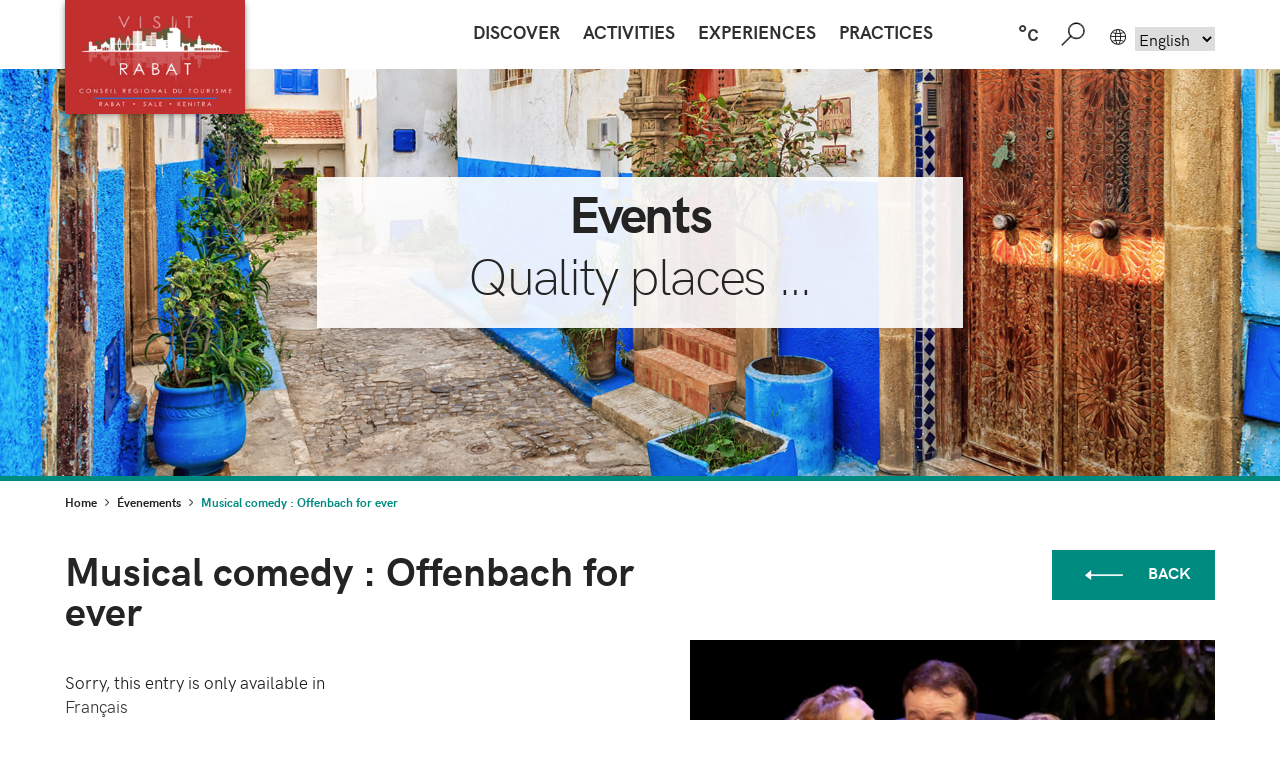

--- FILE ---
content_type: text/html; charset=UTF-8
request_url: https://www.visitrabat.com/en/event_post/comedie-musicale-offenbach-for-ever/
body_size: 12291
content:
<!DOCTYPE html>
<html lang="en">
<head>
	<meta charset="UTF-8">
	<meta name="viewport" content="width=device-width, initial-scale=1.0" />
	<link rel="apple-touch-icon" sizes="180x180" href="https://www.visitrabat.com/wp-content/themes/crt/images/favicon/apple-touch-icon.png">
	<link rel="icon" type="image/png" sizes="32x32" href="https://www.visitrabat.com/wp-content/themes/crt/images/favicon/favicon-32x32.png">
	<link rel="icon" type="image/png" sizes="16x16" href="https://www.visitrabat.com/wp-content/themes/crt/images/favicon/favicon-16x16.png">
	<link rel="manifest" href="https://www.visitrabat.com/wp-content/themes/crt/images/favicon/site.webmanifest">
	<link rel="mask-icon" href="https://www.visitrabat.com/wp-content/themes/crt/images/favicon/safari-pinned-tab.svg" color="#5bbad5">
	<meta name="description" content="Visit Rabat: Le guide touristique officiel de la région de Rabat..."/>
	<meta name="author" content="CRT Rabat-Salé-Kénitra"/>
	<script>(function(html){html.className = html.className.replace(/\bno-js\b/,'js')})(document.documentElement);</script>
<meta name='robots' content='index, follow, max-image-preview:large, max-snippet:-1, max-video-preview:-1' />

	<!-- This site is optimized with the Yoast SEO plugin v18.4.1 - https://yoast.com/wordpress/plugins/seo/ -->
	<title>Musical comedy : Offenbach for ever - Visit of the Rabat-Salé-Kénitra region</title>
	<link rel="canonical" href="https://www.visitrabat.com/en/event_post/comedie-musicale-offenbach-for-ever/" />
	<meta property="og:locale" content="en_US" />
	<meta property="og:type" content="article" />
	<meta property="og:title" content="Musical comedy : Offenbach for ever - Visit of the Rabat-Salé-Kénitra region" />
	<meta property="og:description" content="Sorry, this entry is only available in Français." />
	<meta property="og:url" content="https://www.visitrabat.com/en/event_post/comedie-musicale-offenbach-for-ever/" />
	<meta property="og:site_name" content="Visit of the Rabat-Salé-Kénitra region" />
	<meta property="article:modified_time" content="2019-11-25T11:18:06+00:00" />
	<meta name="twitter:card" content="summary_large_image" />
	<script type="application/ld+json" class="yoast-schema-graph">{"@context":"https://schema.org","@graph":[{"@type":"WebSite","@id":"https://www.visitrabat.com/#website","url":"https://www.visitrabat.com/","name":"Visit of the Rabat-Salé-Kénitra region","description":"Visit of the Rabat","potentialAction":[{"@type":"SearchAction","target":{"@type":"EntryPoint","urlTemplate":"https://www.visitrabat.com/?s={search_term_string}"},"query-input":"required name=search_term_string"}],"inLanguage":"en"},{"@type":"WebPage","@id":"https://www.visitrabat.com/en/event_post/comedie-musicale-offenbach-for-ever/#webpage","url":"https://www.visitrabat.com/en/event_post/comedie-musicale-offenbach-for-ever/","name":"Musical comedy : Offenbach for ever - Visit of the Rabat-Salé-Kénitra region","isPartOf":{"@id":"https://www.visitrabat.com/#website"},"datePublished":"2019-11-25T11:17:46+00:00","dateModified":"2019-11-25T11:18:06+00:00","breadcrumb":{"@id":"https://www.visitrabat.com/en/event_post/comedie-musicale-offenbach-for-ever/#breadcrumb"},"inLanguage":"en","potentialAction":[{"@type":"ReadAction","target":["https://www.visitrabat.com/en/event_post/comedie-musicale-offenbach-for-ever/"]}]},{"@type":"BreadcrumbList","@id":"https://www.visitrabat.com/en/event_post/comedie-musicale-offenbach-for-ever/#breadcrumb","itemListElement":[{"@type":"ListItem","position":1,"name":"Home","item":"https://www.visitrabat.com/"},{"@type":"ListItem","position":2,"name":"Musical comedy : Offenbach for ever"}]}]}</script>
	<!-- / Yoast SEO plugin. -->


<link rel='dns-prefetch' href='//maps.googleapis.com' />
<link rel='dns-prefetch' href='//maxcdn.bootstrapcdn.com' />
<link rel='dns-prefetch' href='//s.w.org' />
<link rel="alternate" type="application/rss+xml" title="Visit of the Rabat-Salé-Kénitra region &raquo; Feed" href="https://www.visitrabat.com/en/feed/" />
<link rel="alternate" type="application/rss+xml" title="Visit of the Rabat-Salé-Kénitra region &raquo; Comments Feed" href="https://www.visitrabat.com/en/comments/feed/" />
<script type="text/javascript">
window._wpemojiSettings = {"baseUrl":"https:\/\/s.w.org\/images\/core\/emoji\/13.1.0\/72x72\/","ext":".png","svgUrl":"https:\/\/s.w.org\/images\/core\/emoji\/13.1.0\/svg\/","svgExt":".svg","source":{"concatemoji":"https:\/\/www.visitrabat.com\/wp-includes\/js\/wp-emoji-release.min.js?ver=5.9.12"}};
/*! This file is auto-generated */
!function(e,a,t){var n,r,o,i=a.createElement("canvas"),p=i.getContext&&i.getContext("2d");function s(e,t){var a=String.fromCharCode;p.clearRect(0,0,i.width,i.height),p.fillText(a.apply(this,e),0,0);e=i.toDataURL();return p.clearRect(0,0,i.width,i.height),p.fillText(a.apply(this,t),0,0),e===i.toDataURL()}function c(e){var t=a.createElement("script");t.src=e,t.defer=t.type="text/javascript",a.getElementsByTagName("head")[0].appendChild(t)}for(o=Array("flag","emoji"),t.supports={everything:!0,everythingExceptFlag:!0},r=0;r<o.length;r++)t.supports[o[r]]=function(e){if(!p||!p.fillText)return!1;switch(p.textBaseline="top",p.font="600 32px Arial",e){case"flag":return s([127987,65039,8205,9895,65039],[127987,65039,8203,9895,65039])?!1:!s([55356,56826,55356,56819],[55356,56826,8203,55356,56819])&&!s([55356,57332,56128,56423,56128,56418,56128,56421,56128,56430,56128,56423,56128,56447],[55356,57332,8203,56128,56423,8203,56128,56418,8203,56128,56421,8203,56128,56430,8203,56128,56423,8203,56128,56447]);case"emoji":return!s([10084,65039,8205,55357,56613],[10084,65039,8203,55357,56613])}return!1}(o[r]),t.supports.everything=t.supports.everything&&t.supports[o[r]],"flag"!==o[r]&&(t.supports.everythingExceptFlag=t.supports.everythingExceptFlag&&t.supports[o[r]]);t.supports.everythingExceptFlag=t.supports.everythingExceptFlag&&!t.supports.flag,t.DOMReady=!1,t.readyCallback=function(){t.DOMReady=!0},t.supports.everything||(n=function(){t.readyCallback()},a.addEventListener?(a.addEventListener("DOMContentLoaded",n,!1),e.addEventListener("load",n,!1)):(e.attachEvent("onload",n),a.attachEvent("onreadystatechange",function(){"complete"===a.readyState&&t.readyCallback()})),(n=t.source||{}).concatemoji?c(n.concatemoji):n.wpemoji&&n.twemoji&&(c(n.twemoji),c(n.wpemoji)))}(window,document,window._wpemojiSettings);
</script>
<style type="text/css">
img.wp-smiley,
img.emoji {
	display: inline !important;
	border: none !important;
	box-shadow: none !important;
	height: 1em !important;
	width: 1em !important;
	margin: 0 0.07em !important;
	vertical-align: -0.1em !important;
	background: none !important;
	padding: 0 !important;
}
</style>
	<style id='global-styles-inline-css' type='text/css'>
body{--wp--preset--color--black: #000000;--wp--preset--color--cyan-bluish-gray: #abb8c3;--wp--preset--color--white: #ffffff;--wp--preset--color--pale-pink: #f78da7;--wp--preset--color--vivid-red: #cf2e2e;--wp--preset--color--luminous-vivid-orange: #ff6900;--wp--preset--color--luminous-vivid-amber: #fcb900;--wp--preset--color--light-green-cyan: #7bdcb5;--wp--preset--color--vivid-green-cyan: #00d084;--wp--preset--color--pale-cyan-blue: #8ed1fc;--wp--preset--color--vivid-cyan-blue: #0693e3;--wp--preset--color--vivid-purple: #9b51e0;--wp--preset--gradient--vivid-cyan-blue-to-vivid-purple: linear-gradient(135deg,rgba(6,147,227,1) 0%,rgb(155,81,224) 100%);--wp--preset--gradient--light-green-cyan-to-vivid-green-cyan: linear-gradient(135deg,rgb(122,220,180) 0%,rgb(0,208,130) 100%);--wp--preset--gradient--luminous-vivid-amber-to-luminous-vivid-orange: linear-gradient(135deg,rgba(252,185,0,1) 0%,rgba(255,105,0,1) 100%);--wp--preset--gradient--luminous-vivid-orange-to-vivid-red: linear-gradient(135deg,rgba(255,105,0,1) 0%,rgb(207,46,46) 100%);--wp--preset--gradient--very-light-gray-to-cyan-bluish-gray: linear-gradient(135deg,rgb(238,238,238) 0%,rgb(169,184,195) 100%);--wp--preset--gradient--cool-to-warm-spectrum: linear-gradient(135deg,rgb(74,234,220) 0%,rgb(151,120,209) 20%,rgb(207,42,186) 40%,rgb(238,44,130) 60%,rgb(251,105,98) 80%,rgb(254,248,76) 100%);--wp--preset--gradient--blush-light-purple: linear-gradient(135deg,rgb(255,206,236) 0%,rgb(152,150,240) 100%);--wp--preset--gradient--blush-bordeaux: linear-gradient(135deg,rgb(254,205,165) 0%,rgb(254,45,45) 50%,rgb(107,0,62) 100%);--wp--preset--gradient--luminous-dusk: linear-gradient(135deg,rgb(255,203,112) 0%,rgb(199,81,192) 50%,rgb(65,88,208) 100%);--wp--preset--gradient--pale-ocean: linear-gradient(135deg,rgb(255,245,203) 0%,rgb(182,227,212) 50%,rgb(51,167,181) 100%);--wp--preset--gradient--electric-grass: linear-gradient(135deg,rgb(202,248,128) 0%,rgb(113,206,126) 100%);--wp--preset--gradient--midnight: linear-gradient(135deg,rgb(2,3,129) 0%,rgb(40,116,252) 100%);--wp--preset--duotone--dark-grayscale: url('#wp-duotone-dark-grayscale');--wp--preset--duotone--grayscale: url('#wp-duotone-grayscale');--wp--preset--duotone--purple-yellow: url('#wp-duotone-purple-yellow');--wp--preset--duotone--blue-red: url('#wp-duotone-blue-red');--wp--preset--duotone--midnight: url('#wp-duotone-midnight');--wp--preset--duotone--magenta-yellow: url('#wp-duotone-magenta-yellow');--wp--preset--duotone--purple-green: url('#wp-duotone-purple-green');--wp--preset--duotone--blue-orange: url('#wp-duotone-blue-orange');--wp--preset--font-size--small: 13px;--wp--preset--font-size--medium: 20px;--wp--preset--font-size--large: 36px;--wp--preset--font-size--x-large: 42px;}.has-black-color{color: var(--wp--preset--color--black) !important;}.has-cyan-bluish-gray-color{color: var(--wp--preset--color--cyan-bluish-gray) !important;}.has-white-color{color: var(--wp--preset--color--white) !important;}.has-pale-pink-color{color: var(--wp--preset--color--pale-pink) !important;}.has-vivid-red-color{color: var(--wp--preset--color--vivid-red) !important;}.has-luminous-vivid-orange-color{color: var(--wp--preset--color--luminous-vivid-orange) !important;}.has-luminous-vivid-amber-color{color: var(--wp--preset--color--luminous-vivid-amber) !important;}.has-light-green-cyan-color{color: var(--wp--preset--color--light-green-cyan) !important;}.has-vivid-green-cyan-color{color: var(--wp--preset--color--vivid-green-cyan) !important;}.has-pale-cyan-blue-color{color: var(--wp--preset--color--pale-cyan-blue) !important;}.has-vivid-cyan-blue-color{color: var(--wp--preset--color--vivid-cyan-blue) !important;}.has-vivid-purple-color{color: var(--wp--preset--color--vivid-purple) !important;}.has-black-background-color{background-color: var(--wp--preset--color--black) !important;}.has-cyan-bluish-gray-background-color{background-color: var(--wp--preset--color--cyan-bluish-gray) !important;}.has-white-background-color{background-color: var(--wp--preset--color--white) !important;}.has-pale-pink-background-color{background-color: var(--wp--preset--color--pale-pink) !important;}.has-vivid-red-background-color{background-color: var(--wp--preset--color--vivid-red) !important;}.has-luminous-vivid-orange-background-color{background-color: var(--wp--preset--color--luminous-vivid-orange) !important;}.has-luminous-vivid-amber-background-color{background-color: var(--wp--preset--color--luminous-vivid-amber) !important;}.has-light-green-cyan-background-color{background-color: var(--wp--preset--color--light-green-cyan) !important;}.has-vivid-green-cyan-background-color{background-color: var(--wp--preset--color--vivid-green-cyan) !important;}.has-pale-cyan-blue-background-color{background-color: var(--wp--preset--color--pale-cyan-blue) !important;}.has-vivid-cyan-blue-background-color{background-color: var(--wp--preset--color--vivid-cyan-blue) !important;}.has-vivid-purple-background-color{background-color: var(--wp--preset--color--vivid-purple) !important;}.has-black-border-color{border-color: var(--wp--preset--color--black) !important;}.has-cyan-bluish-gray-border-color{border-color: var(--wp--preset--color--cyan-bluish-gray) !important;}.has-white-border-color{border-color: var(--wp--preset--color--white) !important;}.has-pale-pink-border-color{border-color: var(--wp--preset--color--pale-pink) !important;}.has-vivid-red-border-color{border-color: var(--wp--preset--color--vivid-red) !important;}.has-luminous-vivid-orange-border-color{border-color: var(--wp--preset--color--luminous-vivid-orange) !important;}.has-luminous-vivid-amber-border-color{border-color: var(--wp--preset--color--luminous-vivid-amber) !important;}.has-light-green-cyan-border-color{border-color: var(--wp--preset--color--light-green-cyan) !important;}.has-vivid-green-cyan-border-color{border-color: var(--wp--preset--color--vivid-green-cyan) !important;}.has-pale-cyan-blue-border-color{border-color: var(--wp--preset--color--pale-cyan-blue) !important;}.has-vivid-cyan-blue-border-color{border-color: var(--wp--preset--color--vivid-cyan-blue) !important;}.has-vivid-purple-border-color{border-color: var(--wp--preset--color--vivid-purple) !important;}.has-vivid-cyan-blue-to-vivid-purple-gradient-background{background: var(--wp--preset--gradient--vivid-cyan-blue-to-vivid-purple) !important;}.has-light-green-cyan-to-vivid-green-cyan-gradient-background{background: var(--wp--preset--gradient--light-green-cyan-to-vivid-green-cyan) !important;}.has-luminous-vivid-amber-to-luminous-vivid-orange-gradient-background{background: var(--wp--preset--gradient--luminous-vivid-amber-to-luminous-vivid-orange) !important;}.has-luminous-vivid-orange-to-vivid-red-gradient-background{background: var(--wp--preset--gradient--luminous-vivid-orange-to-vivid-red) !important;}.has-very-light-gray-to-cyan-bluish-gray-gradient-background{background: var(--wp--preset--gradient--very-light-gray-to-cyan-bluish-gray) !important;}.has-cool-to-warm-spectrum-gradient-background{background: var(--wp--preset--gradient--cool-to-warm-spectrum) !important;}.has-blush-light-purple-gradient-background{background: var(--wp--preset--gradient--blush-light-purple) !important;}.has-blush-bordeaux-gradient-background{background: var(--wp--preset--gradient--blush-bordeaux) !important;}.has-luminous-dusk-gradient-background{background: var(--wp--preset--gradient--luminous-dusk) !important;}.has-pale-ocean-gradient-background{background: var(--wp--preset--gradient--pale-ocean) !important;}.has-electric-grass-gradient-background{background: var(--wp--preset--gradient--electric-grass) !important;}.has-midnight-gradient-background{background: var(--wp--preset--gradient--midnight) !important;}.has-small-font-size{font-size: var(--wp--preset--font-size--small) !important;}.has-medium-font-size{font-size: var(--wp--preset--font-size--medium) !important;}.has-large-font-size{font-size: var(--wp--preset--font-size--large) !important;}.has-x-large-font-size{font-size: var(--wp--preset--font-size--x-large) !important;}
</style>
<link rel='stylesheet' id='font-awesome.min-css'  href='https://maxcdn.bootstrapcdn.com/font-awesome/4.7.0/css/font-awesome.min.css?ver=5.9.12' type='text/css' media='all' />
<link rel='stylesheet' id='bootstrap.min-css'  href='https://www.visitrabat.com/wp-content/themes/crt/vendor/bootstrap/bootstrap.min.css?ver=5.9.12' type='text/css' media='all' />
<link rel='stylesheet' id='reset-css'  href='https://www.visitrabat.com/wp-content/themes/crt/css/reset.css?ver=5.9.12' type='text/css' media='all' />
<link rel='stylesheet' id='style-css'  href='https://www.visitrabat.com/wp-content/themes/crt/css/style.css?ver=5.9.12' type='text/css' media='all' />
<link rel='stylesheet' id='ddfullscreenmenu-css'  href='https://www.visitrabat.com/wp-content/themes/crt/css/ddfullscreenmenu.css?ver=5.9.12' type='text/css' media='all' />
<link rel='stylesheet' id='decline-css'  href='https://www.visitrabat.com/wp-content/themes/crt/css/decline.css?ver=5.9.12' type='text/css' media='all' />
<link rel='stylesheet' id='responsive-css'  href='https://www.visitrabat.com/wp-content/themes/crt/css/responsive.css?ver=5.9.12' type='text/css' media='all' />
<link rel='stylesheet' id='fonts-css'  href='https://www.visitrabat.com/wp-content/themes/crt/css/fonts.css?ver=5.9.12' type='text/css' media='all' />
<link rel='stylesheet' id='diagonalslide-css'  href='https://www.visitrabat.com/wp-content/themes/crt/css/diagonalslide.css?ver=5.9.12' type='text/css' media='all' />
<link rel='stylesheet' id='hover-css'  href='https://www.visitrabat.com/wp-content/themes/crt/css/hover.css?ver=5.9.12' type='text/css' media='all' />
<link rel='stylesheet' id='icomoon-css'  href='https://www.visitrabat.com/wp-content/themes/crt/css/icomoon.css?ver=5.9.12' type='text/css' media='all' />
<link rel='stylesheet' id='sights-visit-css'  href='https://www.visitrabat.com/wp-content/themes/crt/css/sights-visit.css?ver=5.9.12' type='text/css' media='all' />
<link rel='stylesheet' id='weather-css'  href='https://www.visitrabat.com/wp-content/themes/crt/css/weather.css?ver=5.9.12' type='text/css' media='all' />
<link rel='stylesheet' id='weather-icons-css'  href='https://www.visitrabat.com/wp-content/themes/crt/css/weather-icons.css?ver=5.9.12' type='text/css' media='all' />
<link rel='stylesheet' id='weather-icons-wind-css'  href='https://www.visitrabat.com/wp-content/themes/crt/css/weather-icons-wind.css?ver=5.9.12' type='text/css' media='all' />
<link rel='stylesheet' id='jquery.mb.YTPlayer.min-css'  href='https://www.visitrabat.com/wp-content/themes/crt/css/jquery.mb.YTPlayer.min.css?ver=5.9.12' type='text/css' media='all' />
<link rel='stylesheet' id='jssocials-css'  href='https://www.visitrabat.com/wp-content/themes/crt/vendor/share/jssocials.css?ver=5.9.12' type='text/css' media='all' />
<link rel='stylesheet' id='jssocials-theme-minima-css'  href='https://www.visitrabat.com/wp-content/themes/crt/vendor/share/jssocials-theme-minima.css?ver=5.9.12' type='text/css' media='all' />
<link rel='stylesheet' id='nice-select-css'  href='https://www.visitrabat.com/wp-content/themes/crt/css/nice-select.css?ver=5.9.12' type='text/css' media='all' />
<link rel='stylesheet' id='grt-responsive-menu-css'  href='https://www.visitrabat.com/wp-content/themes/crt/vendor/mainmenu/grt-responsive-menu.css?ver=5.9.12' type='text/css' media='all' />
<link rel='stylesheet' id='owl.carousel-css'  href='https://www.visitrabat.com/wp-content/themes/crt/vendor/owl-carousel/owl.carousel.css?ver=5.9.12' type='text/css' media='all' />
<link rel='stylesheet' id='owl.theme-css'  href='https://www.visitrabat.com/wp-content/themes/crt/vendor/owl-carousel/owl.theme.css?ver=5.9.12' type='text/css' media='all' />
<link rel='stylesheet' id='animate-css'  href='https://www.visitrabat.com/wp-content/themes/crt/vendor/wow-master/animate.css?ver=5.9.12' type='text/css' media='all' />
<link rel='stylesheet' id='jplist.core.min-css'  href='https://www.visitrabat.com/wp-content/themes/crt/vendor/filter/css/jplist.core.min.css?ver=5.9.12' type='text/css' media='all' />
<link rel='stylesheet' id='jplist.textbox-filter.min-css'  href='https://www.visitrabat.com/wp-content/themes/crt/vendor/filter/css/jplist.textbox-filter.min.css?ver=5.9.12' type='text/css' media='all' />
<link rel='stylesheet' id='jplist.pagination-bundle.min-css'  href='https://www.visitrabat.com/wp-content/themes/crt/vendor/filter/css/jplist.pagination-bundle.min.css?ver=5.9.12' type='text/css' media='all' />
<link rel='stylesheet' id='jplist.history-bundle.min-css'  href='https://www.visitrabat.com/wp-content/themes/crt/vendor/filter/css/jplist.history-bundle.min.css?ver=5.9.12' type='text/css' media='all' />
<script type='text/javascript' id='my-script-js-extra'>
/* <![CDATA[ */
var myScript = {"theme_directory":"https:\/\/www.visitrabat.com\/wp-content\/themes\/crt"};
/* ]]> */
</script>
<script type='text/javascript' src='https://www.visitrabat.com/wp-content/themes/crt/js/theme.js?ver=5.9.12' id='my-script-js'></script>
<script type='text/javascript' src='https://www.visitrabat.com/wp-includes/js/jquery/jquery.min.js?ver=3.6.0' id='jquery-core-js'></script>
<script type='text/javascript' src='https://www.visitrabat.com/wp-includes/js/jquery/jquery-migrate.min.js?ver=3.3.2' id='jquery-migrate-js'></script>
<script type='text/javascript' id='wp-wpso-front-scripts-js-extra'>
/* <![CDATA[ */
var wpso = {"ajaxurl":"https:\/\/www.visitrabat.com\/wp-admin\/admin-ajax.php","user_items":[]};
/* ]]> */
</script>
<script type='text/javascript' src='https://www.visitrabat.com/wp-content/plugins/wp-sort-order/js/front-scripts.js?t=2025110542&#038;ver=5.9.12' id='wp-wpso-front-scripts-js'></script>
<link rel="https://api.w.org/" href="https://www.visitrabat.com/en/wp-json/" /><link rel="alternate" type="application/json" href="https://www.visitrabat.com/en/wp-json/wp/v2/event_post/1410" /><link rel="EditURI" type="application/rsd+xml" title="RSD" href="https://www.visitrabat.com/xmlrpc.php?rsd" />
<link rel="wlwmanifest" type="application/wlwmanifest+xml" href="https://www.visitrabat.com/wp-includes/wlwmanifest.xml" /> 
<link rel='shortlink' href='https://www.visitrabat.com/en/?p=1410' />
<link rel="alternate" type="application/json+oembed" href="https://www.visitrabat.com/en/wp-json/oembed/1.0/embed?url=https%3A%2F%2Fwww.visitrabat.com%2Fen%2Fevent_post%2Fcomedie-musicale-offenbach-for-ever%2F" />
<link rel="alternate" type="text/xml+oembed" href="https://www.visitrabat.com/en/wp-json/oembed/1.0/embed?url=https%3A%2F%2Fwww.visitrabat.com%2Fen%2Fevent_post%2Fcomedie-musicale-offenbach-for-ever%2F&#038;format=xml" />
<style type="text/css">
.qtranxs_flag_fr {background-image: url(https://www.visitrabat.com/wp-content/plugins/qtranslate-x/flags/fr.png); background-repeat: no-repeat;}
.qtranxs_flag_en {background-image: url(https://www.visitrabat.com/wp-content/plugins/qtranslate-x/flags/gb.png); background-repeat: no-repeat;}
.qtranxs_flag_es {background-image: url(https://www.visitrabat.com/wp-content/plugins/qtranslate-x/flags/es.png); background-repeat: no-repeat;}
.qtranxs_flag_ar {background-image: url(https://www.visitrabat.com/wp-content/plugins/qtranslate-x/flags/ma.png); background-repeat: no-repeat;}
</style>
<link hreflang="fr" href="https://www.visitrabat.com/fr/event_post/comedie-musicale-offenbach-for-ever/" rel="alternate" />
<link hreflang="en" href="https://www.visitrabat.com/en/event_post/comedie-musicale-offenbach-for-ever/" rel="alternate" />
<link hreflang="es" href="https://www.visitrabat.com/es/event_post/comedie-musicale-offenbach-for-ever/" rel="alternate" />
<link hreflang="ar" href="https://www.visitrabat.com/ar/event_post/comedie-musicale-offenbach-for-ever/" rel="alternate" />
<link hreflang="x-default" href="https://www.visitrabat.com/event_post/comedie-musicale-offenbach-for-ever/" rel="alternate" />
<meta name="generator" content="qTranslate-X 3.4.6.8" />
	<meta name="robots" content="index,follow"/>
    <meta name="googlebot" content="index,follow"/>
	<meta name="google-site-verification" content="KaCGqXo5fQ1J7iUyO9uPkdWc1mn3XQxiZDFOcZwsoXc" />
	<!-- Global site tag (gtag.js) - Google Analytics -->
	<script async src="https://www.googletagmanager.com/gtag/js?id=UA-208850222-1"></script>
	<script>
	  window.dataLayer = window.dataLayer || [];
	  function gtag(){dataLayer.push(arguments);}
	  gtag('js', new Date());
	  gtag('config', 'UA-208850222-1');
	</script>
	<!-- Google Tag Manager -->
	<script>(function(w,d,s,l,i){w[l]=w[l]||[];w[l].push({'gtm.start':
	new Date().getTime(),event:'gtm.js'});var f=d.getElementsByTagName(s)[0],
	j=d.createElement(s),dl=l!='dataLayer'?'&l='+l:'';j.async=true;j.src=
	'https://www.googletagmanager.com/gtm.js?id='+i+dl;f.parentNode.insertBefore(j,f);
	})(window,document,'script','dataLayer','GTM-MHJ2XT4');</script>
	<!-- End Google Tag Manager -->
</head>
<body id="lang_en">
<!-- Google Tag Manager (noscript) -->
<noscript><iframe src="https://www.googletagmanager.com/ns.html?id=GTM-MHJ2XT4" height="0" width="0" style="display:none;visibility:hidden"></iframe></noscript>
<!-- End Google Tag Manager (noscript) -->
	<!-- HAEDER -->
	<div id="BlockTop">
		<div class="FullWidth">
			<!-- LANGUAGE SWITCHER -->
			<div class="LangSwitcher">
				
<ul class="language-chooser language-chooser-dropdown qtranxs_language_chooser" id="qtranslate-5-chooser">
<li class="lang-fr"><a href="https://www.visitrabat.com/fr/event_post/comedie-musicale-offenbach-for-ever/" hreflang="fr" title="Français (fr)"><span>Français</span></a></li>
<li class="lang-en active"><a href="https://www.visitrabat.com/en/event_post/comedie-musicale-offenbach-for-ever/" hreflang="en" title="English (en)"><span>English</span></a></li>
<li class="lang-es"><a href="https://www.visitrabat.com/es/event_post/comedie-musicale-offenbach-for-ever/" hreflang="es" title="Español (es)"><span>Español</span></a></li>
<li class="lang-ar"><a href="https://www.visitrabat.com/ar/event_post/comedie-musicale-offenbach-for-ever/" hreflang="ar" title="العربية (ar)"><span>العربية</span></a></li>
<script type="text/javascript">
// <![CDATA[
var lc = document.getElementById('qtranslate-5-chooser');
var s = document.createElement('select');
s.id = 'qtranxs_select_qtranslate-5-chooser';
lc.parentNode.insertBefore(s,lc);

		var sb = document.getElementById('qtranxs_select_qtranslate-5-chooser');
		var o = document.createElement('option');
		var l = document.createTextNode('Français');
		
		o.value = 'https://www.visitrabat.com/fr/event_post/comedie-musicale-offenbach-for-ever/';
		o.appendChild(l);
		sb.appendChild(o);
		
		var sb = document.getElementById('qtranxs_select_qtranslate-5-chooser');
		var o = document.createElement('option');
		var l = document.createTextNode('English');
		o.selected = 'selected';
		o.value = 'https://www.visitrabat.com/en/event_post/comedie-musicale-offenbach-for-ever/';
		o.appendChild(l);
		sb.appendChild(o);
		
		var sb = document.getElementById('qtranxs_select_qtranslate-5-chooser');
		var o = document.createElement('option');
		var l = document.createTextNode('Español');
		
		o.value = 'https://www.visitrabat.com/es/event_post/comedie-musicale-offenbach-for-ever/';
		o.appendChild(l);
		sb.appendChild(o);
		
		var sb = document.getElementById('qtranxs_select_qtranslate-5-chooser');
		var o = document.createElement('option');
		var l = document.createTextNode('العربية');
		
		o.value = 'https://www.visitrabat.com/ar/event_post/comedie-musicale-offenbach-for-ever/';
		o.appendChild(l);
		sb.appendChild(o);
		s.onchange = function() { document.location.href = this.value;}
lc.style.display='none';
// ]]>
</script>
</ul><div class="qtranxs_widget_end"></div>
			</div>
			<!-- SEARCH FIELD -->
			<div class="search">
				<a href="#" class="search-btn" aria-label="Search by entering key words ..."></a>
				<div class="search-box search-elem">
				  <button class="close" aria-label="Search by entering key words ..."></button>
				  <div class="inner row">
					<div class="small-12 columns">
						
<form role="search" method="get" class="search-form" action="https://www.visitrabat.com/en/">
	<label class="placeholder" for="search-field">Search</label>
	<input type="text" id="search-field" class="search-field" value="" name="s" />
	<button type="submit" class="submit">Search</button>
</form>
					</div>
				  </div>
				 </div>
				<div class="clr"></div>
			</div>
			
			<!-- WEATHER SERVICE -->
			<div id="WeatherDisplay">
				<div id="weather">
					<span id="wIcon"><i class="wi" id ="main-icon" style="font-size: 85px;"></i></span><span id="mainTemperature"></span> <span class="celsius">°c</span> 
				</div><!--End of Weather-->   
			</div><!--End of Weather Display-->
			
			<!-- LOGO -->
			<h1 class="logo"><a href="https://www.visitrabat.com/en/"><img src="https://www.visitrabat.com/wp-content/themes/crt/images/logo.jpg" alt="Visit Rabat Maroc" title="Visit Rabat Maroc"/></a></h1>
			
			<!-- MAIN MENU -->
			<div class="MainMenu">
				<button class="grt-mobile-button" aria-label="Mobile sliding main menu...">
					<div class="line1"></div>
					<div class="line2"></div>
					<div class="line3"></div>
				</button>
				<ul class="grt-menu"><li id="menu-item-1305" class="grt-dropdown menu-item menu-item-type-custom menu-item-object-custom menu-item-has-children menu-item-1305"><a href="#">Discover</a>
<ul class="sub-menu">
	<li id="menu-item-45" class="menu-item menu-item-type-post_type menu-item-object-page menu-item-45"><a href="https://www.visitrabat.com/en/decouvrir/rabat/">Rabat</a></li>
	<li id="menu-item-44" class="menu-item menu-item-type-post_type menu-item-object-page menu-item-44"><a href="https://www.visitrabat.com/en/decouvrir/sale/">Salé</a></li>
	<li id="menu-item-43" class="menu-item menu-item-type-post_type menu-item-object-page menu-item-43"><a href="https://www.visitrabat.com/en/decouvrir/kenitra/">Kenitra</a></li>
</ul>
</li>
<li id="menu-item-1308" class="grt-dropdown menu-item menu-item-type-custom menu-item-object-custom menu-item-has-children menu-item-1308"><a href="#">Activities</a>
<ul class="sub-menu">
	<li id="menu-item-271" class="menu-item menu-item-type-taxonomy menu-item-object-post_categories menu-item-271"><a href="https://www.visitrabat.com/en/post_categories/balades-excursions/">Walks and Excursions</a></li>
	<li id="menu-item-206" class="menu-item menu-item-type-taxonomy menu-item-object-post_categories menu-item-206"><a href="https://www.visitrabat.com/en/post_categories/nightlife/">Nightlife</a></li>
	<li id="menu-item-205" class="menu-item menu-item-type-taxonomy menu-item-object-post_categories menu-item-205"><a href="https://www.visitrabat.com/en/post_categories/arts-culture/">Art &#038; Culture</a></li>
	<li id="menu-item-202" class="menu-item menu-item-type-taxonomy menu-item-object-post_categories menu-item-202"><a href="https://www.visitrabat.com/en/post_categories/hebergement/">Accomodations</a></li>
	<li id="menu-item-200" class="menu-item menu-item-type-taxonomy menu-item-object-post_categories menu-item-200"><a href="https://www.visitrabat.com/en/post_categories/restaurants/">Restaurants</a></li>
	<li id="menu-item-626" class="menu-item menu-item-type-taxonomy menu-item-object-post_categories menu-item-626"><a href="https://www.visitrabat.com/en/post_categories/loisir/">Leisure</a></li>
	<li id="menu-item-204" class="menu-item menu-item-type-taxonomy menu-item-object-post_categories menu-item-204"><a href="https://www.visitrabat.com/en/post_categories/shopping/">Shopping</a></li>
	<li id="menu-item-957" class="menu-item menu-item-type-taxonomy menu-item-object-post_categories menu-item-957"><a href="https://www.visitrabat.com/en/post_categories/circuits/">Tours</a></li>
	<li id="menu-item-304" class="menu-item menu-item-type-taxonomy menu-item-object-post_categories menu-item-304"><a href="https://www.visitrabat.com/en/post_categories/les-incountournables/">Top 10</a></li>
</ul>
</li>
<li id="menu-item-1309" class="grt-dropdown menu-item menu-item-type-custom menu-item-object-custom menu-item-has-children menu-item-1309"><a href="#">Experiences</a>
<ul class="sub-menu">
	<li id="menu-item-230" class="menu-item menu-item-type-taxonomy menu-item-object-experiences menu-item-230"><a href="https://www.visitrabat.com/en/experiences/experiences-culturelle/">Cultural experiences</a></li>
	<li id="menu-item-228" class="menu-item menu-item-type-taxonomy menu-item-object-experiences menu-item-228"><a href="https://www.visitrabat.com/en/experiences/experience-en-famille/">Family experience</a></li>
	<li id="menu-item-229" class="menu-item menu-item-type-taxonomy menu-item-object-experiences menu-item-229"><a href="https://www.visitrabat.com/en/experiences/experience-nature/">Nature experience</a></li>
	<li id="menu-item-371" class="menu-item menu-item-type-taxonomy menu-item-object-experiences menu-item-371"><a href="https://www.visitrabat.com/en/experiences/experience-golfique/">Golf experience</a></li>
	<li id="menu-item-226" class="menu-item menu-item-type-taxonomy menu-item-object-experiences menu-item-226"><a href="https://www.visitrabat.com/en/experiences/experience-balneaire/">Seaside experience</a></li>
	<li id="menu-item-864" class="menu-item menu-item-type-post_type menu-item-object-page menu-item-864"><a href="https://www.visitrabat.com/en/rabat-en-48-heures/">48h experience!</a></li>
</ul>
</li>
<li id="menu-item-1677" class="grt-dropdown nolink menu-item menu-item-type-custom menu-item-object-custom menu-item-has-children menu-item-1677"><a href="#">Practices</a>
<ul class="sub-menu">
	<li id="menu-item-79" class="menu-item menu-item-type-post_type menu-item-object-page menu-item-79"><a href="https://www.visitrabat.com/en/pratiques/informations-generales/">General informations</a></li>
	<li id="menu-item-78" class="menu-item menu-item-type-post_type menu-item-object-page menu-item-78"><a href="https://www.visitrabat.com/en/pratiques/transports/">Transport network</a></li>
	<li id="menu-item-76" class="menu-item menu-item-type-post_type menu-item-object-page menu-item-76"><a href="https://www.visitrabat.com/en/pratiques/consignes/">Instructions</a></li>
	<li id="menu-item-77" class="menu-item menu-item-type-post_type menu-item-object-page menu-item-77"><a href="https://www.visitrabat.com/en/pratiques/plans-guides/">Plans &#038; guides</a></li>
	<li id="menu-item-75" class="menu-item menu-item-type-post_type menu-item-object-page menu-item-75"><a href="https://www.visitrabat.com/en/pratiques/climat/">Climate</a></li>
</ul>
</li>
</ul> 	
			</div>
			<!-- Mobile Version -->
			<div id="navtoggler" onClick="ddfullscreenmenu.togglemenu()"></div>
			<nav id="ddfullscreenmenu">
				<div id="closex">Close</div>
				<div id="ulwrapper">
					<ul id="fullscreenmenu-ul"><li class="grt-dropdown menu-item menu-item-type-custom menu-item-object-custom menu-item-has-children menu-item-1305"><a href="#">Discover</a>
<ul class="sub-menu">
	<li class="menu-item menu-item-type-post_type menu-item-object-page menu-item-45"><a href="https://www.visitrabat.com/en/decouvrir/rabat/">Rabat</a></li>
	<li class="menu-item menu-item-type-post_type menu-item-object-page menu-item-44"><a href="https://www.visitrabat.com/en/decouvrir/sale/">Salé</a></li>
	<li class="menu-item menu-item-type-post_type menu-item-object-page menu-item-43"><a href="https://www.visitrabat.com/en/decouvrir/kenitra/">Kenitra</a></li>
</ul>
</li>
<li class="grt-dropdown menu-item menu-item-type-custom menu-item-object-custom menu-item-has-children menu-item-1308"><a href="#">Activities</a>
<ul class="sub-menu">
	<li class="menu-item menu-item-type-taxonomy menu-item-object-post_categories menu-item-271"><a href="https://www.visitrabat.com/en/post_categories/balades-excursions/">Walks and Excursions</a></li>
	<li class="menu-item menu-item-type-taxonomy menu-item-object-post_categories menu-item-206"><a href="https://www.visitrabat.com/en/post_categories/nightlife/">Nightlife</a></li>
	<li class="menu-item menu-item-type-taxonomy menu-item-object-post_categories menu-item-205"><a href="https://www.visitrabat.com/en/post_categories/arts-culture/">Art &#038; Culture</a></li>
	<li class="menu-item menu-item-type-taxonomy menu-item-object-post_categories menu-item-202"><a href="https://www.visitrabat.com/en/post_categories/hebergement/">Accomodations</a></li>
	<li class="menu-item menu-item-type-taxonomy menu-item-object-post_categories menu-item-200"><a href="https://www.visitrabat.com/en/post_categories/restaurants/">Restaurants</a></li>
	<li class="menu-item menu-item-type-taxonomy menu-item-object-post_categories menu-item-626"><a href="https://www.visitrabat.com/en/post_categories/loisir/">Leisure</a></li>
	<li class="menu-item menu-item-type-taxonomy menu-item-object-post_categories menu-item-204"><a href="https://www.visitrabat.com/en/post_categories/shopping/">Shopping</a></li>
	<li class="menu-item menu-item-type-taxonomy menu-item-object-post_categories menu-item-957"><a href="https://www.visitrabat.com/en/post_categories/circuits/">Tours</a></li>
	<li class="menu-item menu-item-type-taxonomy menu-item-object-post_categories menu-item-304"><a href="https://www.visitrabat.com/en/post_categories/les-incountournables/">Top 10</a></li>
</ul>
</li>
<li class="grt-dropdown menu-item menu-item-type-custom menu-item-object-custom menu-item-has-children menu-item-1309"><a href="#">Experiences</a>
<ul class="sub-menu">
	<li class="menu-item menu-item-type-taxonomy menu-item-object-experiences menu-item-230"><a href="https://www.visitrabat.com/en/experiences/experiences-culturelle/">Cultural experiences</a></li>
	<li class="menu-item menu-item-type-taxonomy menu-item-object-experiences menu-item-228"><a href="https://www.visitrabat.com/en/experiences/experience-en-famille/">Family experience</a></li>
	<li class="menu-item menu-item-type-taxonomy menu-item-object-experiences menu-item-229"><a href="https://www.visitrabat.com/en/experiences/experience-nature/">Nature experience</a></li>
	<li class="menu-item menu-item-type-taxonomy menu-item-object-experiences menu-item-371"><a href="https://www.visitrabat.com/en/experiences/experience-golfique/">Golf experience</a></li>
	<li class="menu-item menu-item-type-taxonomy menu-item-object-experiences menu-item-226"><a href="https://www.visitrabat.com/en/experiences/experience-balneaire/">Seaside experience</a></li>
	<li class="menu-item menu-item-type-post_type menu-item-object-page menu-item-864"><a href="https://www.visitrabat.com/en/rabat-en-48-heures/">48h experience!</a></li>
</ul>
</li>
<li class="grt-dropdown nolink menu-item menu-item-type-custom menu-item-object-custom menu-item-has-children menu-item-1677"><a href="#">Practices</a>
<ul class="sub-menu">
	<li class="menu-item menu-item-type-post_type menu-item-object-page menu-item-79"><a href="https://www.visitrabat.com/en/pratiques/informations-generales/">General informations</a></li>
	<li class="menu-item menu-item-type-post_type menu-item-object-page menu-item-78"><a href="https://www.visitrabat.com/en/pratiques/transports/">Transport network</a></li>
	<li class="menu-item menu-item-type-post_type menu-item-object-page menu-item-76"><a href="https://www.visitrabat.com/en/pratiques/consignes/">Instructions</a></li>
	<li class="menu-item menu-item-type-post_type menu-item-object-page menu-item-77"><a href="https://www.visitrabat.com/en/pratiques/plans-guides/">Plans &#038; guides</a></li>
	<li class="menu-item menu-item-type-post_type menu-item-object-page menu-item-75"><a href="https://www.visitrabat.com/en/pratiques/climat/">Climate</a></li>
</ul>
</li>
</ul> 	
				</div>
			</nav>
			<div class="clr"></div>
		</div>
	</div><!-- RANDOMIZE BACKGROUND IMAGES BANNER -->
<div id="HeaderBanner">
		<div class="HeaderBannerInner" style=";background-repeat: no-repeat;background-repeat: no-repeat;background-size: cover;background-position: center center;">
		<!-- VIDEO BANNER -->
				<div class="ImageCaption wow bounceIn"  data-wow-duration="1s">
            <h2>
				Events<span><p>Quality places &#8230;</p></span>				
			</h2>
		</div>
	</div>
</div>

	<!-- PAGE DETAILS -->
	<div id="PageDetails">
		<div class="FullWidth">
			<!-- BREADCRUMB -->
			<div class="fildarien wow bounceIn" wow-data-offset="250" data-wow-duration="1.5s">
				<ul id="breadcumb" ><li class="item-home"><a class="bread-link bread-home" href="https://www.visitrabat.com/en" title="Accueil">Home</a></li><li class="sep">  </li><li class="item-cat item-custom-post-type-event_post"><a class="bread-cat bread-custom-post-type-event_post" href="#" title="Évenements">Évenements</a></li><li class="sep">  </li><li class="item-current item-1410">Musical comedy : Offenbach for ever</li></ul>			</div>
			<!-- POSTS DETAIL -->
			<div class="PostsContent">	
				<div class="PostDescrip FloatLeft wow slideInLeft" wow-data-offset="300" data-wow-duration="2s">
					<h3 title="Musical comedy : Offenbach for ever">Musical comedy : Offenbach for ever</h3>
					<!--div class="hashtags">
						<a href="#">#Evenement</a>
						<a href="">#Agenda</a>
					</div-->
					<div class="PostcontentInner">
						<p class="qtranxs-available-languages-message qtranxs-available-languages-message-en">Sorry, this entry is only available in <a href="https://www.visitrabat.com/fr/event_post/comedie-musicale-offenbach-for-ever/" class="qtranxs-available-language-link qtranxs-available-language-link-fr" title="Français">Français</a>.</p>
					</div>
				</div>
				<div class="PostOptiopns FloatRight wow slideInRight BlockPhoto"  wow-data-offset="300" data-wow-duration="2s">					
					<a href="javascript:history.back();" class="retour hvr-bounce-to-right FloatRight">Back</a>
															<img src="https://www.visitrabat.com/wp-content/uploads/2019/11/musical_comedy.jpg" alt="Musical comedy : Offenbach for ever" title="Musical comedy : Offenbach for ever"/>
															<div class="sharebtn"></div>
				</div>
			</div><!-- END POSTS DETAIL -->

			<!-- CONTACT INFOS -->
						<div class="Postsinfos wow bounceIn"  wow-data-offset="300" data-wow-duration="2s">
				<div class="MapBlock FloatLeft">
					<iframe src="https://www.google.com/maps/embed?pb=!1m14!1m8!1m3!1d13227.714360895709!2d-6.8343044!3d34.0200439!3m2!1i1024!2i768!4f13.1!3m3!1m2!1s0x0%3A0x2ee3229f4fe87e79!2sSalle%20Bahnini!5e0!3m2!1sfr!2sma!4v1574680410878!5m2!1sfr!2sma" frameborder="0" style="border:0" allowfullscreen></iframe>
				</div>
				<div class="InfoBlock FloatLeft">
											<div class="zonetop">						
							<span class="adress">Salle Bahnini - Rabat</span>
						</div>
										<div class="keepintouch">
																		<p class="phone"><a href="tel:+212537209494">+212537209494</a></p>																	</div>
				</div>
			</div>
						<!-- END CONTACT INFOS -->
		</div>
	</div>
	<!-- NEAR BY PLACES -->
	<div id="NearByPlaces">
	<div class="ZoneTitle wow bounceInUp" data-wow-duration="0.75s">
		<h2 title="Autres événements de la région de rabat">Autres événements de la région</h2>
		<p>Consultez notre sélection des rendez-vous les plus marquants de 2019 dans la région de Rabat</p>
	</div>
	<div class="FullWidth">
		<div class="NearPlaces">
							<div class="item wow pulse" data-wow-duration="1s">
					<a href="https://www.visitrabat.com/en/event_post/la-tournee-de-mobydick-la-bronze-et-wake-island/">
													<img src="https://www.visitrabat.com/wp-content/uploads/2019/09/0044-min.jpg" alt="" title=""/>
												<h4>La tournée de Mobydick, La Bronze et...</h4>
					</a>
				</div>
								<div class="item wow pulse" data-wow-duration="1s">
					<a href="https://www.visitrabat.com/en/event_post/visa-for-music/">
													<img src="https://www.visitrabat.com/wp-content/uploads/2019/04/visa_for_music-min.jpg" alt="" title=""/>
												<h4>Visa for music</h4>
					</a>
				</div>
								<div class="item wow pulse" data-wow-duration="1s">
					<a href="https://www.visitrabat.com/en/event_post/lexposition-la-ligne-une-epopee-marocaine-1919-2019-a-la-bibliotheque-nationale-du-royaume-du-maroc/">
													<img src="https://www.visitrabat.com/wp-content/uploads/2019/09/epopee-marocaine.jpg" alt="" title=""/>
												<h4>L’exposition “La Ligne &#8211; Une épopée marocaine...</h4>
					</a>
				</div>
								<div class="item wow pulse" data-wow-duration="1s">
					<a href="https://www.visitrabat.com/en/event_post/la-biennale-de-rabat/">
													<img src="https://www.visitrabat.com/wp-content/uploads/2019/09/La-Biennale-de-Rabat.jpg" alt="" title=""/>
												<h4>La Biennale de Rabat</h4>
					</a>
				</div>
								<div class="item wow pulse" data-wow-duration="1s">
					<a href="https://www.visitrabat.com/en/event_post/tresors-de-lislam-en-afrique/">
													<img src="https://www.visitrabat.com/wp-content/uploads/2019/09/tresors_islam_afrique-min.jpg" alt="" title=""/>
												<h4>Trésors de l’islam en Afrique</h4>
					</a>
				</div>
								<div class="item wow pulse" data-wow-duration="1s">
					<a href="https://www.visitrabat.com/en/event_post/concert-la-musique-est-dangereuse-de-nicola-piovani/">
													<img src="https://www.visitrabat.com/wp-content/uploads/2019/10/La-musica-es-peligrosa-min.jpg" alt="" title=""/>
												<h4>Concert &#8220;Music is dangerous&#8221; by Nicola Piovani</h4>
					</a>
				</div>
								<div class="item wow pulse" data-wow-duration="1s">
					<a href="https://www.visitrabat.com/en/event_post/rhapsodie-hongroise-spectacle-de-la-musique-tzigane/">
													<img src="https://www.visitrabat.com/wp-content/uploads/2019/10/concert_hongrois-min.jpg" alt="" title=""/>
												<h4>Hungarian Rhapsody &#8211; gypsy music show</h4>
					</a>
				</div>
								<div class="item wow pulse" data-wow-duration="1s">
					<a href="https://www.visitrabat.com/en/event_post/cine-concert-spatial-t60/">
													<img src="https://www.visitrabat.com/wp-content/uploads/2019/10/cine_concert-min.jpg" alt="" title=""/>
												<h4>Ciné-t60 spatial concert</h4>
					</a>
				</div>
								<div class="item wow pulse" data-wow-duration="1s">
					<a href="https://www.visitrabat.com/en/event_post/exposition-le-monde-va-tellement-bien-de-youssef-wahboun/">
													<img src="https://www.visitrabat.com/wp-content/uploads/2019/10/lemonde_va_bien.jpg" alt="" title=""/>
												<h4>Exhibition the world is so good of...</h4>
					</a>
				</div>
								<div class="item wow pulse" data-wow-duration="1s">
					<a href="https://www.visitrabat.com/en/event_post/concert-de-jazz-rebirth-par-samy-thiebault-quartet/">
													<img src="https://www.visitrabat.com/wp-content/uploads/2019/10/jazz_concert-min.jpg" alt="" title=""/>
												<h4>Jazz Concert &#8211; Rebirth by Samy Thiebault...</h4>
					</a>
				</div>
								<div class="item wow pulse" data-wow-duration="1s">
					<a href="https://www.visitrabat.com/en/event_post/romeo-et-juliette-rabat/">
													<img src="https://www.visitrabat.com/wp-content/uploads/2019/11/romeo_juliette_site-min.jpg" alt="" title=""/>
												<h4>Roméo et Juliette Rabat</h4>
					</a>
				</div>
								<div class="item wow pulse" data-wow-duration="1s">
					<a href="https://www.visitrabat.com/en/event_post/tras-la-huella-del-crimen/">
													<img src="https://www.visitrabat.com/wp-content/uploads/2019/12/tras_huella-min.jpg" alt="" title=""/>
												<h4>Tras la huella del crimen</h4>
					</a>
				</div>
								<div class="item wow pulse" data-wow-duration="1s">
					<a href="https://www.visitrabat.com/en/event_post/opera-national-du-pays-de-galles/">
													<img src="https://www.visitrabat.com/wp-content/uploads/2019/11/opera-welsh.jpg" alt="" title=""/>
												<h4>Welsh National Opera</h4>
					</a>
				</div>
								<div class="item wow pulse" data-wow-duration="1s">
					<a href="https://www.visitrabat.com/en/event_post/jalil-tijani-jeux-de-societe-rabat/">
													<img src="https://www.visitrabat.com/wp-content/uploads/2019/11/jalil_tijani-min.jpg" alt="" title=""/>
												<h4>Jalil Tijani «Board Games» Rabat</h4>
					</a>
				</div>
								<div class="item wow pulse" data-wow-duration="1s">
					<a href="https://www.visitrabat.com/en/event_post/le-maroc-une-galerie-dart-dans-le-desert/">
													<img src="https://www.visitrabat.com/wp-content/uploads/2019/12/maroc_galerie_art.jpg" alt="" title=""/>
												<h4>Morocco, an art gallery in the desert</h4>
					</a>
				</div>
								<div class="item wow pulse" data-wow-duration="1s">
					<a href="https://www.visitrabat.com/en/event_post/creations-dau-dela-des-murs/">
													<img src="https://www.visitrabat.com/wp-content/uploads/2019/12/crea_murs-min.jpg" alt="" title=""/>
												<h4>Creations beyond the walls</h4>
					</a>
				</div>
								<div class="item wow pulse" data-wow-duration="1s">
					<a href="https://www.visitrabat.com/en/event_post/adam-de-maryam-touzani/">
													<img src="https://www.visitrabat.com/wp-content/uploads/2019/12/affiche_adam-min.jpg" alt="" title=""/>
												<h4>&#8220;Adam&#8221; by Maryam Touzani</h4>
					</a>
				</div>
								<div class="item wow pulse" data-wow-duration="1s">
					<a href="https://www.visitrabat.com/en/event_post/le-ballet-lac-des-cygnes/">
													<img src="https://www.visitrabat.com/wp-content/uploads/2020/02/ballet-min.jpg" alt="" title=""/>
												<h4>Swan Lake Ballet</h4>
					</a>
				</div>
								<div class="item wow pulse" data-wow-duration="1s">
					<a href="https://www.visitrabat.com/en/event_post/hindi-zahra-en-concert-a-rabat/">
													<img src="https://www.visitrabat.com/wp-content/uploads/2020/02/hindi_zahra-min.jpg" alt="" title=""/>
												<h4>Hindi Zahra en concert @ Rabat</h4>
					</a>
				</div>
								<div class="item wow pulse" data-wow-duration="1s">
					<a href="https://www.visitrabat.com/en/event_post/carte-blanche-a-yamou/">
													<img src="https://www.visitrabat.com/wp-content/uploads/2020/10/carte_blanche-min.jpg" alt="" title=""/>
												<h4>&#8220;Carte blanche&#8221; à Yamou</h4>
					</a>
				</div>
								<div class="item wow pulse" data-wow-duration="1s">
					<a href="https://www.visitrabat.com/en/event_post/exposition-gharbaoui-lenvol-des-racines/">
													<img src="https://www.visitrabat.com/wp-content/uploads/2020/10/expo_envole_racines-min.jpg" alt="" title=""/>
												<h4>&#8220;Gharbaoui, l&#8217;envol des racines&#8221;</h4>
					</a>
				</div>
								<div class="item wow pulse" data-wow-duration="1s">
					<a href="https://www.visitrabat.com/en/event_post/retrospective-du-peintre-abbes-saladi/">
													<img src="https://www.visitrabat.com/wp-content/uploads/2021/02/saladi-min.jpg" alt="" title=""/>
												<h4>Retrospective of the painter Abbès Saladi</h4>
					</a>
				</div>
								<div class="item wow pulse" data-wow-duration="1s">
					<a href="https://www.visitrabat.com/en/event_post/bellini-norma/">
													<img src="https://www.visitrabat.com/wp-content/uploads/2022/06/Bellini_rabat.jpg" alt="" title=""/>
												<h4>Bellini Norma</h4>
					</a>
				</div>
								<div class="item wow pulse" data-wow-duration="1s">
					<a href="https://www.visitrabat.com/en/event_post/salon-du-livre-siel/">
													<img src="https://www.visitrabat.com/wp-content/uploads/2022/06/salon_livre_rabat.jpg" alt="" title=""/>
												<h4>Salon du Livre SIEL</h4>
					</a>
				</div>
								<div class="item wow pulse" data-wow-duration="1s">
					<a href="https://www.visitrabat.com/en/event_post/kabareh-cheikhat/">
													<img src="https://www.visitrabat.com/wp-content/uploads/2022/06/cabaret-chikahte.jpg" alt="" title=""/>
												<h4>Kabareh Cheikhat</h4>
					</a>
				</div>
								<div class="item wow pulse" data-wow-duration="1s">
					<a href="https://www.visitrabat.com/en/event_post/gnaoua-festival-1/">
													<img src="https://www.visitrabat.com/wp-content/uploads/2022/06/gnaoua-tour-2.png" alt="" title=""/>
												<h4>Gnaoua Festival 1</h4>
					</a>
				</div>
								<div class="item wow pulse" data-wow-duration="1s">
					<a href="https://www.visitrabat.com/en/event_post/gnaoua-festival-2/">
													<img src="https://www.visitrabat.com/wp-content/uploads/2022/06/gnaoua-tour-1.jpg" alt="" title=""/>
												<h4>Gnaoua Festival 2</h4>
					</a>
				</div>
							</div>
		</div>
	</div>		
	<!-- YOUR GUIDE -->
	<div id="YourGuide">
		<div class="ZoneTitle wow bounceInUp" data-wow-duration="0.75s">
			<h2>Your guide</h2>
			<p>All you need to guide you in your discovery of the capital. Welcome to the Rabat region.</p>
		</div>
		<div class="content_slider  wow pulse">
			<div class="gallery_content">
								<div class="gallery_item">
					<!-- PHOTOS -->
										<img src="https://www.visitrabat.com/wp-content/uploads/2019/04/art_culture-min.jpg" title="Arts &amp; Culture" alt="Arts &amp; Culture"/>
										<!-- CONTENTS -->					
					<div class="OpacityBg2">
						<div class="GuideCaption">
							<h4 title="Arts &amp; Culture">Arts &amp; Culture</h4>
							<p>Discover the cultural experiences not to be missed in the region of Rabat-Salé-Kenitra</p>
							<a href="https://www.visitrabat.com/en/post_categories/arts-culture/" class="hvr-bounce-to-right">More</a>
						</div>
					</div>
				</div>
								<div class="gallery_item">
					<!-- PHOTOS -->
										<img src="https://www.visitrabat.com/wp-content/uploads/2019/05/bg-hebergement-min.jpg" title="Accommodation" alt="Accommodation"/>
										<!-- CONTENTS -->					
					<div class="OpacityBg2">
						<div class="GuideCaption">
							<h4 title="Accommodation">Accommodation</h4>
							<p>Here is our selection of places where you can find a cozy bed for a...</p>
							<a href="https://www.visitrabat.com/en/post_categories/hebergement/" class="hvr-bounce-to-right">More</a>
						</div>
					</div>
				</div>
								<div class="gallery_item">
					<!-- PHOTOS -->
										<img src="https://www.visitrabat.com/wp-content/uploads/2019/08/leisure-min.jpg" title="Leisure" alt="Leisure"/>
										<!-- CONTENTS -->					
					<div class="OpacityBg2">
						<div class="GuideCaption">
							<h4 title="Leisure">Leisure</h4>
							<p>Discover the activities of the region: Karting, paragliding, water sports ...</p>
							<a href="https://www.visitrabat.com/en/post_categories/loisir/" class="hvr-bounce-to-right">More</a>
						</div>
					</div>
				</div>
								<div class="gallery_item">
					<!-- PHOTOS -->
										<img src="https://www.visitrabat.com/wp-content/uploads/2019/08/marche_parcs-min.jpg" title="Parks &amp; Gardens" alt="Parks &amp; Gardens"/>
										<!-- CONTENTS -->					
					<div class="OpacityBg2">
						<div class="GuideCaption">
							<h4 title="Parks &amp; Gardens">Parks &amp; Gardens</h4>
							<p>The area is full of picturesque corners where nature lovers can enjoy the joys of...</p>
							<a href="https://www.visitrabat.com/en/post_categories/parcs-et-jardins/" class="hvr-bounce-to-right">More</a>
						</div>
					</div>
				</div>
								<div class="gallery_item">
					<!-- PHOTOS -->
										<img src="https://www.visitrabat.com/wp-content/uploads/2019/08/restaurants-min-compressor.jpg" title="Restaurants" alt="Restaurants"/>
										<!-- CONTENTS -->					
					<div class="OpacityBg2">
						<div class="GuideCaption">
							<h4 title="Restaurants">Restaurants</h4>
							<p>Discover a selection of the best restaurants in the region.</p>
							<a href="https://www.visitrabat.com/en/post_categories/restaurants/" class="hvr-bounce-to-right">More</a>
						</div>
					</div>
				</div>
							</div>		
		</div>
	</div>
	
	<!-- KEEP IN TOUCH -->
	<div id="KeepInTouch">
		<div class="FullWidth">
			<div class="row">
				<div class="col-6 wow fadeInLeft" data-wow-duration="1.25s">
					<h4 title="Visitez Rabat">Need informations ?</h4>
					<p>Find here all the necessary information for a successful stay: <br> Transports, instructions, climate, plans ...</p>
					<a href="https://www.visitrabat.com/en/pratiques/informations-generales/" class="hvr-bounce-to-right">More details</a>
				</div>
				<div class="col-6 region wow fadeInRight" data-wow-duration="1.25s">
					<h4 title="Visitez Rabat">Interactive map</h4>
					<p>Discover the interactive map of the region: prepare your trip, visit online the touristic places of the region ...</p>
					<a href="https://www.visitrabat.com/en/carte-interactive-de-la-region/" class="hvr-bounce-to-right">See the map</a>
				</div>
			</div>
		</div>
	</div>
	
	<!-- FOOTER -->
	<div id="Footer">
		<div class="FullWidth">
			<div class="row">
				<div class="socialMedia web_tv">
					<ul>
                    							<li class="wow bounceIn " data-wow-duration="1.25s"><a href="https://www.visitrabatwebtv.com/" target="_blank" aria-label="See our web TV" rel="noopener"><span id="web_tv_icon"></span></a></li>
						<li class="wow bounceIn " data-wow-duration="1.25s"><a href="https://www.facebook.com/VisitRabatOfficiel/" target="_blank" aria-label="Join us on Facebook" rel="noopener"><span class="icon-facebook"></span></a></li>
						<li class="wow bounceIn " data-wow-duration="1.25s"><a href="https://www.instagram.com/visitrabat/?hl=fr" target="_blank" aria-label="Follow us on Instagram" rel="noopener"><span class="icon-instagram"></span></a></li>
						<li class="wow bounceIn " data-wow-duration="1.25s"><a href="https://www.youtube.com/channel/UCkBJ_RFkRUWnfKG8xtqqnJw" target="_blank" aria-label="See our YouTube Channel" rel="noopener"><span class="icon-youtube-play"></span></a></li>
					</ul>
				</div>
			</div>
		</div>
		<div class="FullWidth FooterCenter">
			<div class="row">
				<div class="col-3 wow fadeInLeft"  data-wow-delay="0.25s">
					<h5>Prepare your trip</h5>
					<ul><li id="menu-item-243" class="menu-item menu-item-type-taxonomy menu-item-object-post_categories menu-item-243"><a href="https://www.visitrabat.com/en/post_categories/hebergement/">Accommodation</a></li>
<li id="menu-item-244" class="menu-item menu-item-type-taxonomy menu-item-object-post_categories menu-item-244"><a href="https://www.visitrabat.com/en/post_categories/circuits/">Tours</a></li>
<li id="menu-item-905" class="menu-item menu-item-type-post_type menu-item-object-page menu-item-905"><a href="https://www.visitrabat.com/en/rabat-en-48-heures/">Rabat in 48h!</a></li>
</ul> 	
				</div>
				<div class="col-3 wow fadeInLeft"  data-wow-delay="0.50s">
					<h5>Experiences</h5>
					<ul><li id="menu-item-249" class="menu-item menu-item-type-taxonomy menu-item-object-experiences menu-item-249"><a href="https://www.visitrabat.com/en/experiences/experiences-culturelle/">Cultural experiences</a></li>
<li id="menu-item-247" class="menu-item menu-item-type-taxonomy menu-item-object-experiences menu-item-247"><a href="https://www.visitrabat.com/en/experiences/experience-en-famille/">in family</a></li>
<li id="menu-item-248" class="menu-item menu-item-type-taxonomy menu-item-object-experiences menu-item-248"><a href="https://www.visitrabat.com/en/experiences/experience-nature/">nature</a></li>
<li id="menu-item-372" class="menu-item menu-item-type-taxonomy menu-item-object-experiences menu-item-372"><a href="https://www.visitrabat.com/en/experiences/experience-golfique/">Golf experience</a></li>
<li id="menu-item-245" class="menu-item menu-item-type-taxonomy menu-item-object-experiences menu-item-245"><a href="https://www.visitrabat.com/en/experiences/experience-balneaire/">seaside</a></li>
<li id="menu-item-907" class="menu-item menu-item-type-post_type menu-item-object-page menu-item-907"><a href="https://www.visitrabat.com/en/rabat-en-48-heures/">the 48h!</a></li>
</ul>				</div>
				<div class="col-3 wow fadeInLeft"  data-wow-delay="0.75s">
					<h5>Activities</h5>
					<ul><li id="menu-item-252" class="menu-item menu-item-type-taxonomy menu-item-object-post_categories menu-item-252"><a href="https://www.visitrabat.com/en/post_categories/arts-culture/">Arts &#038; Culture</a></li>
<li id="menu-item-250" class="menu-item menu-item-type-taxonomy menu-item-object-post_categories menu-item-250"><a href="https://www.visitrabat.com/en/post_categories/balades-excursions/">Walks &#038; Excursions</a></li>
<li id="menu-item-253" class="menu-item menu-item-type-taxonomy menu-item-object-post_categories menu-item-253"><a href="https://www.visitrabat.com/en/post_categories/nightlife/">Nightlife</a></li>
<li id="menu-item-254" class="menu-item menu-item-type-taxonomy menu-item-object-post_categories menu-item-254"><a href="https://www.visitrabat.com/en/post_categories/shopping/">Shopping</a></li>
<li id="menu-item-256" class="menu-item menu-item-type-taxonomy menu-item-object-post_categories menu-item-256"><a href="https://www.visitrabat.com/en/post_categories/restaurants/">Restaurants</a></li>
</ul>				</div>
				<div class="col-3 wow fadeInLeft"  data-wow-delay="1s">
					<h5>Practice</h5>
					<ul><li id="menu-item-258" class="menu-item menu-item-type-post_type menu-item-object-page menu-item-258"><a href="https://www.visitrabat.com/en/pratiques/transports/">Trips</a></li>
<li id="menu-item-259" class="menu-item menu-item-type-post_type menu-item-object-page menu-item-259"><a href="https://www.visitrabat.com/en/pratiques/plans-guides/">Plans &#038; guides</a></li>
<li id="menu-item-260" class="menu-item menu-item-type-post_type menu-item-object-page menu-item-260"><a href="https://www.visitrabat.com/en/pratiques/consignes/">Travel</a></li>
<li id="menu-item-261" class="menu-item menu-item-type-post_type menu-item-object-page menu-item-261"><a href="https://www.visitrabat.com/en/pratiques/climat/">مناخ</a></li>
</ul>				</div>
			</div>
		</div>
		<div class="FullWidth FooterBottom">
			<div class="row">
				<div class="col-6 wow fadeInLeft LeftSide" data-wow-duration="1s">
					<img class="logofooter" src="https://www.visitrabat.com/wp-content/themes/crt/images/logof.gif" alt="Regional Council of Tourism Rabat and Region" title="Regional Council of Tourism Rabat and Region"/>
					<p>Regional Council of Tourism Rabat and Region</p>
				</div>
				<div class="col-6 region wow fadeInRight RightSide" data-wow-duration="1s">
										<a href="https://itunes.apple.com/us/app/visit-rabat/id1458592226" target="_blank" class="appstore_en" aria-label="Download our Ios mobile application..." rel="noopener"></a>
					<a href="https://play.google.com/store/apps/details?id=com.Cameleonstudio.VisitRabat" target="_blank" class="playstore_en" aria-label="Download our Android mobile application..." rel="noopener"></a>
				</div>
			</div>
			<p class="CopyRight">Visit Rabat and Region 2025. All rights reserved.</p>
		</div>
	</div>
	
	<!-- Scroll Top Button -->
	<a href="#" class="scroll-top tran3s p-color-bg" aria-label="Go the top of the page...">
		<i class="fa fa-long-arrow-up" aria-hidden="true"></i>
	</a>

	<!-- Loading Transition -->
	<!--<div id="loader-wrapper">
		<div id="preloader_1">
			<span></span>
			<span></span>
			<span></span>
			<span></span>
			<span></span>
		</div>
	</div>-->      
<script>
	setTimeout(function(){ clearConsole(); }, 1500);
	serviceWorker();
	function clearConsole(){
		console.clear();
	}
	function serviceWorker(){
		if('serviceWorker' in navigator) {
			window.addEventListener('load', () => {
				navigator.serviceWorker.register('https://www.visitrabat.com/sw.js').then( () => {
					console.log("Service Worker registerd");
				}, function(err) {
					console.log('ServiceWorker registration failed: ', err);
				});
			})
		}
	}
</script>
<script type='text/javascript' src='https://www.visitrabat.com/wp-content/themes/crt/vendor/bootstrap/bootstrap.min.js?ver=5.9.12' id='bootstrap.min-js'></script>
<script type='text/javascript' src='https://www.visitrabat.com/wp-content/themes/crt/vendor/owl-carousel/owl.carousel.min.js?ver=5.9.12' id='owl.carousel.min-js'></script>
<script type='text/javascript' src='https://www.visitrabat.com/wp-content/themes/crt/vendor/wow-master/wow.min.js?ver=5.9.12' id='wow.min-js'></script>
<script type='text/javascript' src='https://www.visitrabat.com/wp-content/themes/crt/js/DiagonalSlider.js?ver=5.9.12' id='DiagonalSlider-js'></script>
<script type='text/javascript' src='https://www.visitrabat.com/wp-content/themes/crt/js/jquery.matchHeight.js?ver=5.9.12' id='jquery.matchHeight-js'></script>
<script type='text/javascript' src='https://www.visitrabat.com/wp-content/themes/crt/vendor/mainmenu/grt-responsive-menu.js?ver=5.9.12' id='grt-responsive-menu-js'></script>
<script type='text/javascript' src='https://www.visitrabat.com/wp-content/themes/crt/js/jquery.nice-select.min.js?ver=5.9.12' id='jquery.nice-select.min-js'></script>
<script type='text/javascript' src='https://www.visitrabat.com/wp-content/themes/crt/vendor/filter/js/jplist.core.min.js?ver=5.9.12' id='jplist.core.min-js'></script>
<script type='text/javascript' src='https://www.visitrabat.com/wp-content/themes/crt/vendor/filter/js/jplist.ext-animation.min.js?ver=5.9.12' id='jplist.ext-animation.min-js'></script>
<script type='text/javascript' src='https://www.visitrabat.com/wp-content/themes/crt/vendor/filter/js/jplist.textbox-filter.min.js?ver=5.9.12' id='jplist.textbox-filter.min-js'></script>
<script type='text/javascript' src='https://www.visitrabat.com/wp-content/themes/crt/vendor/filter/js/jplist.pagination-bundle.min.js?ver=5.9.12' id='jplist.pagination-bundle.min-js'></script>
<script type='text/javascript' src='https://www.visitrabat.com/wp-content/themes/crt/vendor/filter/js/jplist.filter-dropdown-bundle.min.js?ver=5.9.12' id='jplist.filter-dropdown-bundle.min-js'></script>
<script type='text/javascript' src='https://www.visitrabat.com/wp-content/themes/crt/vendor/filter/js/jplist.counter-control.min.js?ver=5.9.12' id='jplist.counter-control.min-js'></script>
<script type='text/javascript' src='https://www.visitrabat.com/wp-content/themes/crt/vendor/filter/js/filter.js?ver=5.9.12' id='filter-js'></script>
<script type='text/javascript' src='https://www.visitrabat.com/wp-content/themes/crt/js/sights-visit.js?ver=5.9.12' id='sights-visit-js'></script>
<script type='text/javascript' src='https://www.visitrabat.com/wp-content/themes/crt/vendor/share/jssocials.min.js?ver=5.9.12' id='jssocials.min-js'></script>
<script type='text/javascript' src='https://www.visitrabat.com/wp-content/themes/crt/vendor/share/socialsjs.js?ver=5.9.12' id='socialsjs-js'></script>
<script type='text/javascript' src='https://www.visitrabat.com/wp-content/themes/crt/js/jquery.mb.YTPlayer.js?ver=5.9.12' id='jquery.mb.YTPlayer-js'></script>
<script type='text/javascript' src='https://www.visitrabat.com/wp-content/themes/crt/js/videoplay.js?ver=5.9.12' id='videoplay-js'></script>
<script type='text/javascript' src='https://maps.googleapis.com/maps/api/js?key=AIzaSyD655T-T1pVmmT9gvY_oI_hSUQk6504gqs&#038;libraries=geometry&#038;callback=initMap&#038;ver=5.9.12' id='map-js'></script>
<script type='text/javascript' src='https://www.visitrabat.com/wp-content/themes/crt/js/weather.js?ver=5.9.12' id='weather-js'></script>
<script type='text/javascript' src='https://www.visitrabat.com/wp-content/themes/crt/js/homevideo.js?ver=5.9.12' id='homevideo-js'></script>
<script type='text/javascript' src='https://www.visitrabat.com/wp-content/themes/crt/js/ddfullscreenmenu.js?ver=5.9.12' id='ddfullscreenmenu-js-js'></script>
<script type='text/javascript' src='https://www.visitrabat.com/wp-content/themes/crt/js/theme.js?ver=5.9.12' id='theme-js'></script>
</body>
</html>




--- FILE ---
content_type: text/css
request_url: https://www.visitrabat.com/wp-content/themes/crt/css/reset.css?ver=5.9.12
body_size: 1191
content:
*{margin:0;padding:0;line-height:normal;}
html, body, div, span, applet, object, iframe,
h1, h2, h3, h4, h5, h6, p, blockquote, pre,
a, abbr, acronym, address, big, cite, code,
del, dfn, em, img, ins, kbd, q, s, samp,
small, strike, strong, sub, sup, tt, var,
b, u, i, center,
dl, dt, dd, ol, ul, li,
fieldset, form, label, legend,
table, caption, tbody, tfoot, thead, tr, th, td,
article, aside, canvas, details, embed, 
figure, figcaption, footer, header, hgroup, 
menu, nav, output, ruby, section, summary,
time, mark, audio, video {
	margin: 0;
	padding: 0;
	border: 0;
	font-size: 100%;
	font: inherit;
	vertical-align: baseline;
}
html{direction:ltr;overflow-x:hidden;}
article, aside, details, figcaption, figure, 
footer, header, hgroup, menu, nav, section {
	display: block;
}
body {
	font-family: 'hk_groteskregular', arial;
	color:#36393b;overflow: hidden!important;
}
ol, ul {
	list-style: none;
}
a {
	/* white-space:nowrap; */
}
blockquote, q {
	quotes: none;
}
blockquote:before, blockquote:after,
q:before, q:after {
	content: '';
	content: none;
}
table {
	border-collapse: collapse;
	border-spacing: 0;
}
button, input, textarea{
	-webkit-border-radius: 0 !important;
	-moz-border-radius: none !important;
	border-radius: none !important;
	-webkit-box-shadow: none !important;
	-moz-box-shadow: none !important;
	box-shadow: none !important;
	/*-webkit-appearance: none  !important;
	-moz-appearance: none  !important;*/
}
a, a:focus, a:active{outline:none;outline:0;color:#36393b;}
img{border:none}
body {} 
ul, ol {margin:0!important;list-style: none outside none}
a{text-decoration: none}
h2, h3, h4, h5, a, p{font-weight: normal;display:block;line-height:normal;}
.clr{clear:both;display:block;}
img  {color:#333;display: block;}
strong {font-weight:bold;}
/* Search Style */
 /* 
#search {
    position: fixed;
    top: 0px;
    left: 0px;
    width: 100%;
    height: 100%;
    background-color: rgba(0, 0, 0, 0.7);
    -webkit-transition: all 0.5s ease-in-out;
       -moz-transition: all 0.5s ease-in-out;
        -ms-transition: all 0.5s ease-in-out;
	       -o-transition: all 0.5s ease-in-out;
            transition: all 0.5s ease-in-out;
    -webkit-transform:translate(0px, -100%) scale(0, 0);
	     -moz-transform:translate(0px, -100%) scale(0, 0);
	      -ms-transform:translate(0px, -100%) scale(0, 0);
         -o-transform:translate(0px, -100%) scale(0, 0);
	          transform:translate(0px, -100%) scale(0, 0);    
    opacity:0;
    display:none;
}
#search.open {
    -webkit-transform: translate(0px, 0px) scale(1, 1);
       -moz-transform: translate(0px, 0px) scale(1, 1);
    	  -ms-transform: translate(0px, 0px) scale(1, 1);
	       -o-transform: translate(0px, 0px) scale(1, 1);
	           transform: translate(0px, 0px) scale(1, 1); 
    opacity: 1;
    z-index: 106;
    display: block;
}
#search input[type="search"] {
    position: absolute;
    top: 50%;
    left: 0;
    margin-top: -51px;
    width: 60%;
    margin-left: 20%;
    color: rgb(255, 255, 255);
  	background: transparent;
  	border-top: 1px solid rgba(255, 255, 255, .8);
  	border-bottom: 2px solid rgba(255, 255, 255, .5);
  	border-left: 0px solid transparent;
  	border-right: 0px solid transparent;
    font-size: 40px;
  	font-family: Roboto;
    font-weight: 300;
    text-align: center;
    outline: none;
  	padding: 10px;
} 
#search .close {
    position: fixed;
    top: 15px;
    right: 15px;
	  opacity: 1;
	  font-size: 27px;
  	color: #fff;
}
#search .close:hover{
  color: #FC2121;
  cursor: pointer;
}
 */

--- FILE ---
content_type: text/css
request_url: https://www.visitrabat.com/wp-content/themes/crt/css/style.css?ver=5.9.12
body_size: 5128
content:
/* CSS Document */

/* 
    Created on : 1/04/2019. 
    Theme Name : Visit Rabat.
    Description: visitrabat- Responsive html template.
    Version    : 1.0
    Author     : Cameleon Studio.
   
*/

/*** Loading Transition ***/
#loader-wrapper 																		{position: fixed;top: 0;left: 0;width: 100%;height: 100%;z-index: 99999;background: #fff;overflow: hidden;}
#preloader_1																			{position: absolute;left: 50%;margin-left: -25px;top: 50%;transform: translateY(-50%);}
#preloader_1 span																		{display:block;bottom:0px;width: 6px;height: 5px;background:#008b80; position:absolute;animation: preloader_1 1.5s  infinite ease-in-out;}
#preloader_1 span:nth-child(2)															{left:11px;animation-delay: .2s;}
#preloader_1 span:nth-child(3)															{left:22px;animation-delay: .4s;}
#preloader_1 span:nth-child(4)															{left:33px;animation-delay: .6s;}
#preloader_1 span:nth-child(5)															{left:44px;animation-delay: .8s;}
@keyframes preloader_1 																	{0% {height:5px;transform:translateY(0px);background:#008b80;} 25% {height:30px;transform:translateY(15px);background:#008b80;} 50% {height:5px;transform:translateY(0px);background:#037067;} 100% {height:5px;transform:translateY(0px);background:#037067;}}

/* PAGE SCROLL */
.scroll-top 																			{width:45px;height:45px;position: fixed;bottom: 52px;right:15px;z-index: 9999;text-align: center;color:#fff;font-size: 20px;line-height: 2;display: none;outline:none;border-radius: 50px!important;-o-border-radius: 50px!important;-moz-border-radius: 50px!important;-webkit-border-radius: 50px!important;-ms-border-radius: 50px!important;border:0;}
.scroll-top:after 																		{position: absolute;z-index: -1;content: '';top: 100%;left: 5%;height: 10px;width: 90%;opacity: 1;background: -webkit-radial-gradient(center, ellipse, rgba(0, 0, 0, 0.25) 0%, rgba(0, 0, 0, 0) 80%);background: radial-gradient(ellipse at center, rgba(0, 0, 0, 0.25) 0%, rgba(0, 0, 0, 0) 80%);}
.p-color-bg 																			{background: #006159;}

/** BLOCK TOP ***/
/* #BlockTop .logo 																		{margin-bottom:0;float:left;margin-right:25px;} */
.FullWidth																				{max-width:1190px;margin:0 auto;padding:0 20px;position:relative;}
#BlockTop 																				{position:relative;height:69px;background:#fff;}
#BlockTop .logo																			{width: 230px;position: absolute;top:0;z-index: 2;margin-bottom: 0;float: left;margin-right: 25px;box-shadow: 0px 0px 8px -3px #000;-webkit-box-shadow: 0px 0px 8px -3px #000;-moz-box-shadow: 0px 0px 8px -3px #000;-o-box-shadow: 0px 0px 8px -3px #000;}
#BlockTop .logo img 																	{width: 100%;}
#BlockTop .MainMenu																		{float:right;margin-right:4%;height:69px;}
#BlockTop .LangSwitcher 																{margin-left:25px;padding-left:25px;margin-top:26.5px;width:auto;height:26px;float:right;background:url(../images/icons/switcher.gif) no-repeat 0 2px;}
#BlockTop .LangSwitcher #qtranxs_select_qtranslate-5-chooser 							{border:none;} 																

/* SRAECH STYLE */
.search 																				{float: right;margin-top:22px;margin-left: 20px;}
.search-open 																			{overflow:hidden;}
.close 																					{width:40px;height:40px;background:url(../images/icons/close.png) no-repeat 0 0;position:absolute;top: 5rem;right: 5rem;border: 0;display: block;cursor: pointer;padding: 1rem 1.25rem;outline: none;text-shadow: none;opacity:1;}
.close:hover 																			{color:#d6b673;}
.search-box.search-elem 																{margin:0;position:fixed;top: 0;left: 0;width: 100%;height: 100%;z-index: 99999;background:#008b80;transition: all 0.3s ease-in-out;-webkit-transform: scale(0);-ms-transform: scale(0);transform: scale(0);}
.search-box.search-elem .inner        													{background:#fff;width:50%;margin: 0 auto;position: relative;top: 50%;transform: translateY(-50%);}
.search-box.search-elem label         													{color:white;font-weight: 300;font-family: 'hk_groteskregular', arial;}
.search-box.search-elem button.submit 													{font-family:'hk_groteskbold';cursor:pointer;outline:none;position: absolute;top: 0;right: 0;height: 110px;width:110px;border:0;padding:10px;background: #a2272a;font-size: 1rem;color: #fff;}
.search-box.search-elem button.submit[disabled] 										{background:#ccc;color:#32213a;}
.search-box.search-elem input[type="text"] 												{box-sizing: initial;padding:20px 24px 20px 20px;height:70px;font-size: 32px;font-family: 'hk_groteskregular', arial;font-weight:300;border: none;transition: border 0.3s;width:80%;}
.small-12.columns 																		{width:92%;}
.search-box.search-elem input[type="text"]:focus 										{box-shadow:none;}
.search-box.search-elem label.placeholder 												{position:absolute;top:10px;left:2rem;font-size:32px;font-family:'hk_groteskregular', arial;color:#999;transition:all 0.3s;}
.search-box.search-elem label.placeholder.move-up 										{top:-25px;color: white;font-size: 1rem;}
.search-box.search-elem.search-open 													{-webkit-transform: scale(1);-ms-transform: scale(1);transform: scale(1);}
.search-btn 																			{color:#212121;background:url(../images/icons/search.png) no-repeat 0 0;font-size:13px;display: inline-block;width:24px;height: 24px;}
.search-btn:hover 																		{color:#d6b673;}
/* WEATHER */
#WeatherDisplay 																		{float:right;height:40px;line-height:40px;margin-left:10px;margin-top: 9px;}
#weather span																			{display:inline-block;vertical-align: middle;font-size: 22px;font-weight: 900;margin: 3px;}
#mainTemperature																		{font-size: 5.5em; line-height: 0.7;}
.forecast-icon 																			{font-size: 25px;margin-left: 5px;}
#WeatherDisplay .current-temp 															{font-size: 22px!important;margin: 0 2%;padding-left: 5px;}

/* BANNER LOADER */
#BannerLoad																				{border-bottom:3px solid #008b80;position:relative;width:100%; /*height:578px; */background-repeat:no-repeat;background-position:center 0;}
#BannerLoad	.BannerLoadInner 															{width: 100%;overflow:hidden;height:100%;}
#BannerLoad	.ImageCaption 																{text-align: center;z-index: 0;height: 100%;padding-bottom: 56.5%;}
#BannerLoad	.ImageCaption h2 															{line-height: 1.2;font-family: 'hk_groteskbold';font-size: 52px;color: #252424;letter-spacing: -2.2px;width: 50%;margin: 0 auto;background: rgba(255,255,255,0.9);}
#BannerLoad	.ImageCaption h2 span														{display:block;font-family:'hk_grotesklight';color:#252424;}
#BannerLoad .off, #BannerLoad .on														{box-sizing:initial;text-decoration:none;font-family:'hk_groteskregular', arial;text-transform:uppercase;text-align:center;color: #fff;width:117px;height:19px;margin:0 auto;position:absolute;bottom:0;left:0;right:0;}
#BannerLoad .on																			{z-index: 10;padding-top: 24px;padding-bottom: 12px;background:url(../images/icons/on.png) no-repeat center 12px #008b80;-moz-border-radius:67px 67px 0 0;-webkit-border-radius:67px 67px 0 0;-o-border-radius:67px 67px 0 0;border-radius:67px 67px 0 0;}
#BannerLoad .off																		{padding-top: 19px;padding-bottom: 17px;background:url(../images/icons/off.png) no-repeat center 7px #008b80;bottom:-55px;-moz-border-radius:0 0 67px 67px;-webkit-border-radius:0 0 67px 67px;-o-border-radius:0 0 67px 67px;border-radius:0 0 67px 67px;}
#BannerLoad video 																		{position: absolute; right: 0; bottom: -116px;min-width: 100%; min-height: 100%;width: auto; height: auto; z-index: -100;background-size: cover;overflow: hidden;}
#page-banner  																			{ text-align:center; position:relative; background-color:#00176e; color:#ffffff; height:679px; overflow:hidden; }
#BannerLoad .bg-image     																{ background-size:cover; background-position:center center; }
#BannerLoad .overlay 																	{position: relative;height: 100%;width: 100%;z-index: 5;padding-top: 180px;}
#BannerLoad .inner      																{ padding-top:50px; }
#BannerLoad #BannerHidden																{overflow: hidden;position: relative;height:738px;}
#BannerLoad .video_wrap 																{height: 100%;width: 100%;position: absolute;left: 0;overflow: hidden;top: 0;padding-bottom: 56.5%;}
#BannerLoad .video_wrap iframe      													{ height:100%; position:absolute; width:100%; top:0; left:0; }

/* #BannerLoad																				{border-bottom: 3px solid #008b80;position:relative;width:100%;height:738px;/* height:578px; background-repeat:no-repeat;background-position:center 0;} */
/* #BannerLoad	.BannerLoadInner 															{width: 100%;overflow:hidden;padding-top:108px; height:100%;} */
/* #BannerLoad	.ImageCaption 																{text-align:center;padding:0 10px 10px 10px;background:rgba(255,255,255,0.9);max-width:646px;margin:0 auto;z-index: 1;} */
/* #BannerLoad	.ImageCaption h2 															{line-height:1.2;font-family:'hk_groteskbold';font-size:52px;color:#252424;letter-spacing:-2.2px;} */
/* #BannerLoad	.ImageCaption h2 span														{display:block;font-family:'hk_grotesklight';color:#252424;} */
/* #BannerLoad .off, #BannerLoad .on														{box-sizing:initial;text-decoration:none;font-family:'hk_groteskregular', arial;text-transform:uppercase;text-align:center;color: #fff;width:117px;height:19px;margin:0 auto;position:absolute;bottom:0;left:0;right:0;} */
/* #BannerLoad .on																			{padding-top: 24px;padding-bottom: 12px;background:url(../images/icons/on.png) no-repeat center 12px #008b80;-moz-border-radius:67px 67px 0 0;-webkit-border-radius:67px 67px 0 0;-o-border-radius:67px 67px 0 0;border-radius:67px 67px 0 0;} */
/* #BannerLoad .off																		{padding-top: 19px;padding-bottom: 17px;background:url(../images/icons/off.png) no-repeat center 7px #008b80;bottom:-55px;-moz-border-radius:0 0 67px 67px;-webkit-border-radius:0 0 67px 67px;-o-border-radius:0 0 67px 67px;border-radius:0 0 67px 67px;} */
/* #BannerLoad video 																		{position: absolute; right: 0; bottom: -116px;min-width: 100%; min-height: 100%;/* width: 100%; height: auto; z-index: -100;background-size: cover;overflow: hidden;} */
/* SÉJOUR EXPÉRIENTIEL */
#SejourEperience																		{background: #fff;padding:44px 0 70px 0;overflow:hidden;clear: both;}
.ZoneTitle 																				{padding-bottom:77px;}
.ZoneTitle h2																			{padding:0 20px;color:#393737;font-size:50px;text-align:center;font-family:'hk_groteskbold';}
.ZoneTitle p														    				{font-size:21px;text-align:center;font-family:'hk_grotesklight';color:#040404;padding:0 40px;}
.TeaserWallInner 																		{overflow: hidden;}
#SejourEperience .FirstTeaserItem														{padding-left:0;margin-bottom:16px;height:100%;/*height:739px; max-width:546px; */max-width:49.66%;float:left;overflow:hidden;}
.TeaserItems																			{padding-left:0;margin-bottom:16px;max-height:388px;position:relative;float:left;overflow:hidden;}
.TeaserImage 																			{background:url(../images/icons/loading.gif) no-repeat center center;overflow:hidden;position:relative;z-index:0;}
.TeaserItems img , .FirstTeaserItem	img													{max-width:100%;max-height:100%;}
.CaptionOverlay 																		{background:#008b80; /*background:#c12f2f;*/position:absolute;bottom:0;left:0;right:15px;z-index:2;padding:40px; opacity:0.8;}/*22/07/2020 & 03/12/2020 for opacity*/
.CaptionOverlay h3 																		{line-height:1;color: #fefefe;font-size: 29px;font-family:'hk_groteskbold';}
.CaptionOverlay h3 span																	{display:block;font-family:'hk_grotesklight';}
.CaptionOverlay2 																		{/* width: 253px; */width:90%;background:url(../images/backgrounds/caption-bg.png) no-repeat left 0;position:absolute;bottom:21px;left:5px;right:auto;z-index:2;padding:10px;}
.CaptionOverlay2 h3 																	{color: #fefefe;font-size:19px;font-family:'hk_groteskbold';}
.CaptionOverlay2 h3 span																{display:none;}
.TeaserImage img																		{width: 100%;-webkit-transition: all 0.4s ease-in-out;-moz-transition: all 0.4s ease-in-out;-ms-transition: all 0.4s ease-in-out;-o-transition: all 0.4s ease-in-out;transition: all 0.4s ease-in-out;}
.TeaserImage img:hover  																{-ms-transform: scale(1.1);width: 100%;-webkit-transform: scale(1.1);transform: scale(1.1);-webkit-transition: all 0.4s ease-in-out;-moz-transition: all 0.4s ease-in-out;-ms-transition: all 0.4s ease-in-out;-o-transition: all 0.4s ease-in-out;transition: all 0.4s ease-in-out;}

/* EVENEMENTS */
#Events																					{background:#a6d7d3;padding:44px 0 70px 0;overflow:hidden;clear: both;}
.EventItem																				{/*margin: 10px; width:276px;float:left; */overflow: hidden;}
.EventItem a																			{text-decoration:none;color:#231f20;}
.EventImage 																			{overflow:hidden;background:url(../images/icons/loading.gif) no-repeat center center #eee;}
.EventItem img																			{width: 100%;-webkit-transition: all 0.4s ease-in-out;-moz-transition: all 0.4s ease-in-out;-ms-transition: all 0.4s ease-in-out;-o-transition: all 0.4s ease-in-out;transition: all 0.4s ease-in-out;}
.EventItem img:hover  																	{-ms-transform: scale(1.1);width: 100%;-webkit-transform: scale(1.1);transform: scale(1.1);-webkit-transition: all 0.4s ease-in-out;-moz-transition: all 0.4s ease-in-out;-ms-transition: all 0.4s ease-in-out;-o-transition: all 0.4s ease-in-out;transition: all 0.4s ease-in-out;}
.EventContent 																			{overflow:hidden;min-height:163px;line-height:1;padding:20px 20px 30px 20px;background:#fff;}
.EventContent span 																		{color:#363636;font-size:13px;text-align:center;display:block;}
.EventContent h3 																		{color:#231f20;font-size:20px;padding-top:20px;line-height:1;font-family:'hk_groteskbold';text-align:center;}

/* YOUR GUIDE */
#YourGuide , #NearByPlaces																{background:#fefefe;padding:44px 0 0 0;}
.GuideCaption 																			{position:absolute;z-index:5;/* top:249px; */top:35%;max-width:388px;left:118px;}
.gallery_item:First-Child .GuideCaption													{left:290px;}
.GuideCaption h4 																		{padding:9px 17px 9px 24px;color:#fefefe;font-size:28px;font-family:'hk_groteskbold';text-transform:uppercase;background:url(../images/backgrounds/caption-bg-2.png) no-repeat 0 0;}
.GuideCaption p 																		{-webkit-transform: perspective(1px) skew(4deg, 0deg);-moz-transform: perspective(1px) skew(4deg, 0deg);-ms-transform: perspective(1px) skew(4deg, 0deg);transform: perspective(1px) skew(0deg, 0deg);overflow:hidden;width:388px;height:70px;padding:12px 17px 17px 34px;color:#fefefe;font-size:15px;font-family:'hk_groteskregular';}
.GuideCaption a 																		{text-decoration:none;background:url(../images/backgrounds/link-bg.png) no-repeat 0 0;color:#fefefe;font-size:15px;display:block;padding:9px;text-align:center;width:131px;float:right;margin-right:56px;}
/*  */
#KeepInTouch																			{background:#fafafa;padding:44px 0 60px 0;}
#KeepInTouch h4 																		{font-size:36px;color:#111;font-family:'hk_groteskbold';line-height:1;margin-bottom:12px;}
#KeepInTouch p 																			{font-size:14px;color:#404040;font-family:'hk_groteskbold';margin-bottom:48px;}
#KeepInTouch a 																			{font-family:'hk_groteskbold';text-transform: uppercase;width:100%;padding: 13px 10px 13px 55px;background:url(../images/backgrounds/arrow-right.png) no-repeat 86% center #008b80;color: #fff;max-width: 284px;height: 50px;text-decoration:none;}
#KeepInTouch .region 																	{background: url(../images/backgrounds/region.png) no-repeat 0 0;padding-left:190px;}

/* FOOTER */
#Footer																					{background:#fff;padding:44px 0 70px 0;}
.socialMedia 																			{margin: 0 auto;text-align:center;}
.socialMedia li 																		{margin:0 11px;display:inline-block;background:#000;border-radius:50px;width:40px;color:#fff;height:40px;text-align:center;}
.socialMedia li a 																		{text-decoration:none;color:#fff;text-align:center;line-height:2.5;}
.FooterCenter 																			{margin-top:44px;}
.FooterCenter h5 																		{color:#0d0d0d;font-size:14px;text-transform:uppercase;margin-bottom:37px;font-family:'hk_groteskbold';}
.FooterCenter ul li 																	{margin-bottom:15px;line-height:1;}
.FooterCenter ul li a																	{text-decoration:none;color:#1f1e1e;font-size:13px;text-transform:uppercase;}
.FooterCenter ul li a:hover																{color:#008b80;}
.FooterBottom 																			{margin-top:69px;}
.FooterBottom .logofooter 																{float:left;margin-right:13px;}
.LeftSide 	 																			{border-right: 1px solid #dbdbdb;}
.LeftSide p 																			{color:#4f4e4e;font-family:'hk_groteskbold';line-height:1;margin-top:9px;}
.appstore_fr 																			{margin:0 17px 0 40px;background: url(../images/appstore.png) no-repeat 0 0;display: block;width:163px;height:52px;display: inline-block;}
.appstore_es 																			{margin:0 17px 0 40px;background: url(../images/appstore-es.png) no-repeat 0 0;display: block;width:163px;height:52px;display: inline-block;}
.appstore_en 																			{margin:0 17px 0 40px;background: url(../images/appstore-en.png) no-repeat 0 0;display: block;width:163px;height:52px;display: inline-block;}
.appstore_ar 																			{margin:0 17px 0 40px;background: url(../images/appstore-fr.png) no-repeat 0 0;display: block;width:163px;height:52px;display: inline-block;}
.playstore_fr 																			{background:url(../images/playstore.png) no-repeat 0 0;display: block;width:170px;height:50px;display: inline-block;}
.playstore_es 																			{background:url(../images/playstore-es.png) no-repeat 0 0;display:block;width:170px;height:50px;display:inline-block;}
.playstore_en 																			{background:url(../images/playstore-en.png) no-repeat 0 0;display:block;width:170px;height:50px;display:inline-block;}
.playstore_ar 																			{background:url(../images/playstore-fr.png) no-repeat 0 0;display:block;width:170px;height:50px;display:inline-block;}
.CopyRight 																				{text-align:center;font-size:12px;color:#4f4e4e;margin-top:63px;}
/* NO DATA MESSAGE */
.nodata																					{text-align:center;margin:15% 0;color:#008b80;font-size:27px;}
.nodata2																				{text-align:center;margin:35% 10% 0;color:#333;font-size:20px;}
.error404 																				{background:url(../images/404.gif) no-repeat center center;display:block;max-width:600px;height:377px;margin:0 auto;background-size:100%;}
#web_tv_icon 																			{background:url(../images/icons/web_tv_icon.png) no-repeat center center;display:inline-block;padding:12px 0 0 0;text-align:center;width:40px;/* height:40px */;}
/* #BlockTop .LangSwitcher {display: block;} */
#lang_es .keepintouch p span 															{width: 80px;}

/** 05/082021 **/
/** custom filter*/
.crtr-map-list{	width:10%;	float:left;}

.crtr-map-list__header {font-family:'hk_groteskbold'; background-color: #008b80;  padding: 1.125rem 0; font-size: 16px;  color: #fff; text-align:center; text-transform:uppercase;}
ul{ margin: 0; padding:0; }
.crtr-map-list__list{list-style:none; padding-left:10px; }
.crtr-map-list__category {position: relative; border-bottom: 1px solid #efefef; margin-top: 8px; }
.crtr-map-list__category__title.a-icon--signal::after, .crtr-map-list__category__title.a-icon--signal ~ .crtr-map-list__category__list-wrapper { background-color: #e82d89; }
.crtr-map-list__category__title::after { width: 1.875rem;    height: 1.875rem;    top: calc(50% - .9375rem);    left: .8125rem;    font-size: 1rem !important;    line-height: 1;    padding: .4375rem 0;}
.crtr-map-list__category__title::after{opacity: 1;display: block;width:7.1875vw;height:7.1875vw;position: absolute;top: 2.34375vw;left: 4.6875vw;padding: 1.25vw 0;border-radius: 50%;font-family: civ-icons;font-size: 3.75vw;color: #fff;text-align: center;pointer-events: none;}
/** CUSTOM CHECKBOX **/
/* The container-cb */
.container-cb {display: block;position: relative;padding-left: 35px;margin-bottom: 12px;cursor: pointer;-webkit-user-select: none;-moz-user-select: none;-ms-user-select: none;user-select: none;}

/* Hide the browser's default checkbox */
.container-cb input {
  position: absolute;
  opacity: 0;
  cursor: pointer;
  height: 0;
  width: 0;
}

/* Create a custom checkbox */
.checkmark {
  position: absolute;
  top: 0;
  left: 0;
  height: 25px;
  width: 25px;
  background-color: #eee;
}

/* On mouse-over, add a grey background color */
.container-cb:hover input ~ .checkmark {
  background-color: #ccc;
}

/* When the checkbox is checked, add a blue background */
.container-cb input:checked ~ .checkmark {
  background-color: #008b80;
}

/* Create the checkmark/indicator (hidden when not checked) */
.checkmark:after {
  content: "";
  position: absolute;
  display: none;
}

/* Show the checkmark when checked */
.container-cb input:checked ~ .checkmark:after {
  display: block;
}

/* Style the checkmark/indicator */
.container-cb .checkmark:after {
  left: 9px;
  top: 5px;
  width: 5px;
  height: 10px;
  border: solid white;
  border-width: 0 3px 3px 0;
  -webkit-transform: rotate(45deg);
  -ms-transform: rotate(45deg);
  transform: rotate(45deg);
}	

.loader {
	margin: -10px 0 0 -250px;
	height: 100px;
	width: 20%;
	position: fixed;
	text-align: center;
	padding: 1em;
	top: 50%;
	left: 50%;
	margin: 0 auto 1em;
	z-index: 9999;
}



/**
  RESPONSIVE FILTER  <=> 16/08/2021
**/

#list1{ display:none;}

dropdown-check-list {  display: inline-block; }

.dropdown-check-list .anchor {
  position: relative;
  cursor: pointer;
  display: inline-block;
  padding: 5px 50px 5px 10px;
  border: 1px solid #ccc;
}

.dropdown-check-list .anchor:after {
  position: absolute;
  content: "";
  border-left: 2px solid black;
  border-top: 2px solid black;
  padding: 5px;
  right: 10px;
  top: 20%;
  -moz-transform: rotate(-135deg);
  -ms-transform: rotate(-135deg);
  -o-transform: rotate(-135deg);
  -webkit-transform: rotate(-135deg);
  transform: rotate(-135deg);
}

.dropdown-check-list .anchor:active:after {
  right: 8px;
  top: 21%;
}

.dropdown-check-list ul.items {
  padding: 2px;
  display: none;
  margin: 0;
  border: 1px solid #ccc;
  border-top: none;
}

.items li { margin-left: 10px;}
.items li span{ margin-left:5px;}

--- FILE ---
content_type: text/css
request_url: https://www.visitrabat.com/wp-content/themes/crt/css/ddfullscreenmenu.css?ver=5.9.12
body_size: 1290
content:

@-webkit-keyframes bugfix { 
  from {padding:0;} 
  to {padding:0;} 
}


div#navtoggler{  /* Sample burger icon to toggle menu state */
    z-index: 9;
    display: none;
    position: absolute;
    font-size: 9px;
    width: 35px;
    height: 2.5em;
    top: 24px;
    right: 20px;
    text-indent: -1000px;
    border: 0.5em solid black;
    border-width: 0.5em 0;
    cursor: pointer;

}


div#navtoggler::before{ /* Sample burger icon */
  /* inner strip inside label */
  content: "";
  display: block;
  position: absolute;
  width: 100%;
  height: 5px;
  top: 50%;
  margin-top: -0.3em;
  left: 0;
  background: black; /* stripes background color. Change to match border color of parent label above */
}

nav#ddfullscreenmenu{ /* Full screen nav menu */
  width: 100%;
  height: 100%;
  visibility: hidden;
  -webkit-box-sizing: border-box;
	-moz-box-sizing: border-box;
	box-sizing: border-box;
  -webkit-transform: scale(0.9);  /* initially scale down nav size */
  transform: scale(0.9);
  background: #fff; /* menu background color */
  display: -webkit-box;
  display: -ms-flexbox;
  display: flex;
  position: fixed;
  top: 0;
  left: 0;
  padding-top: 20px;
	z-index: 100000;
  opacity: 0;
  overflow: hidden;
  overflow-y: auto;
	text-align: center;
  -webkit-transition: visibility 0s 0.5s, opacity 0.5s, -webkit-transform 0.5s;
  transition: visibility 0s 0.5s, opacity 0.5s, transform 0.5s;
}

nav#ddfullscreenmenu.openmenu{ /* open menu class */
	visibility: visible;
	-webkit-transform: scale(1);
	transform: scale(1);
	opacity: 1;
  -webkit-transition-delay: 0s;
  -transition-delay: 0s;
}

nav#ddfullscreenmenu div#closex{ /* Large x close button inside nav */
  width: 50px;
  height: 50px;
	overflow: hidden;
  display: block;
  position: absolute;
  cursor: pointer;
	text-indent: -1000px;
  z-index: 10;
  top: 55px;
  right: 55px;
}

nav#ddfullscreenmenu div#closex::before, nav div#closex::after{ /* render large cross inside close button */
  content: "";
  display: block;
  position: absolute;
  width: 100%;
  height: 6px;
  background: #000;
  top: 50%;
  margin-top: -3px;
  -webkit-transform: rotate(-45deg);
  transform: rotate(-45deg);
}

nav#ddfullscreenmenu div#closex::after{ /* render large cross inside close button */
  -webkit-transform: rotate(-135deg);
  transform: rotate(-135deg);
}


div#ulwrapper{
  position: relative;
 /*  width: 500px; */ /* menu UL width */
	width: 100%; /* menu UL width */
	margin:201px 0 0  0;
  
	-webkit-perspective: 500px;
  perspective: 500px;
  -webkit-perspective-origin: 50%;
  perspective-origin: 50%;
}

nav#ddfullscreenmenu ul{
  list-style: none;
  /* background: red; */
  margin: 0;
  padding: 0;
  position: relative;
  width: 100%;
  max-height: 100%;
  font: bold 2em 'Bitter', sans-serif; /* use google font inside nav UL */
	-webkit-transition: all 0.5s .1s;
	transition: all 0.5s .1s;
}

nav#ddfullscreenmenu ul li{
  margin-bottom: 25px;
  position: relative;
  display: block;
}

nav#ddfullscreenmenu ul li.header > a:after{ /* right arrow inside header LIs */
  content: '';
  position: absolute;
  /* right: 10px; */
  right: 30px;
  top: 50%;
  -webkit-transform: translateY(-50%);
  transform: translateY(-50%);
  border: 8px solid #000;
  border-color: transparent transparent transparent #000;
}

nav#ddfullscreenmenu ul.submenu{ /* style for non "first page" ULs */
  position: absolute;
  top: 0;
  left: 0;
	opacity: 0;
  pointer-events: none;
  transform: translate3d(100%, 0, 0);
}

nav#ddfullscreenmenu ul li a,
nav#ddfullscreenmenu ul li.breadcrumb{
	text-decoration: none;
  color: #000; /* link color */
  text-transform: uppercase;
  /* padding: 10px; */
  display: block;
  /* border-radius: 20px; */
  cursor: pointer;
}

nav#ddfullscreenmenu ul li.breadcrumb{
	background: #fff;
    position: relative;
    color: #008b80;
}

nav#ddfullscreenmenu ul li.breadcrumb:after{ /* back arrow inside breadcrumb LI */
  content: '';
  position: absolute;
  left: 10px;
  top: 50%;
  transform: translateY(-50%);
  border: 10px solid #008b80;
  border-color: transparent #008b80 transparent transparent;
}

nav#ddfullscreenmenu ul li a:hover{
  background: #eee;
}


nav#ddfullscreenmenu ul.hidemenu{
  transform: rotateY(30deg) translateZ(-5px) !important;
  opacity: 0;
  pointer-events: none;
}

nav#ddfullscreenmenu ul.showmenu{
  transform: translate3d(0,0,0) !important;
  opacity: 1 !important;
  pointer-events: auto;
}

@media (max-width: 	1024px) {
	#navtoggler {display:block!important;}
	#BlockTop .LangSwitcher {margin-right: 50px;}
}

--- FILE ---
content_type: text/css
request_url: https://www.visitrabat.com/wp-content/themes/crt/css/decline.css?ver=5.9.12
body_size: 4180
content:
/* CSS Document */

/* 
    Created on : 1/04/2019. 
    Theme Name : Visit Rabat.
    Description: visitrabat- Responsive html template.
    Version    : 1.0
    Author     : Cameleon Studio.
   
*/
.button 																					{-moz-border-radius: 2px;-ms-border-radius: 2px;-o-border-radius: 2px;-webkit-border-radius: 2px;border-radius: 2px;padding:9px;text-decoration: none;display: block;background: #008b80;width: 166px;height: 45px;color: #fff;text-align: center;font-size: 18px;font-family: 'hk_groteskbold';}
.button:hover																				{text-decoration:none;}
/* PAGE H�BERGEMENT */
#HeaderBanner																				{border-bottom:5px solid #008b80;position:relative;width:100%;height:412px;background-repeat:no-repeat;background-position:center 0;}
#HeaderBanner .HeaderBannerInner 															{background: url(../images/banners/bg_4.jpg) no-repeat 0 0 ;width:100%; /* overflow:hidden; padding-top:108px;*/height:100%;}
#videobanner 																				{width: 100%;height: 100%;}
/* #HeaderBanner .ImageCaption 																{text-align:center;padding:0 10px 10px 10px;background:rgba(255,255,255,0.9);max-width:646px;margin:0 auto;} */
#HeaderBanner .ImageCaption 																{position: absolute;top: 108px;left: 0;right: 0;text-align:center;padding:0 10px 10px 10px;background:rgba(255,255,255,0.9);max-width:646px;margin:0 auto;}
#HeaderBanner .ImageCaption h2 																{padding:9px 0;line-height:1;font-family:'hk_groteskbold';font-size:52px;color:#252424;letter-spacing:-2.2px;}
#HeaderBanner .ImageCaption h2 span															{display:block;font-family:'hk_grotesklight';color:#252424;}
/* FILTER */
.SearchFilter 																				{width:96.55%;background:#252424;padding:35px;position:absolute;margin:0 auto;left:0;right:0;/* bottom: -73px; */top: -173px;}
.SearchFormInner 																			{background:#fff;padding:16px 8px;}
.fildarien 																					{margin-top:88px;overflow:hidden;}
#PageDetails .fildarien , .fildarien.nofilter												{margin-top:13px;overflow:hidden;}
.fildarien li 																				{float:left;}
.fildarien li a																				{font-size:12px;color:#252424;font-family:'hk_groteskbold';}
.fildarien li strong																		{font-size:12px;color:#008b80;font-family:'hk_groteskbold';}
.fildarien .item-current 																	{font-family:'hk_groteskbold';font-size:12px;color:#008b80;}
.fildarien .sep 																			{height:16px;float:left;padding:0 10px;background:url(../images/icons/sep.png) no-repeat  center center;}
.SearchResult 																				{line-height:1;padding-top:24px;color:#0c0c0c;font-family:'hk_groteskbold_italic';font-size:30px;}
.SearchResult span																			{color:#008b80;}
/*  */
#Filtergallery 																				{margin-top:30px;overflow:hidden;clear:both;}
.BlockImage																					{background:#222;margin-right:3%;overflow:hidden;max-width:54.99%;float:left;}
.BlockImage img																				{width:100%;-webkit-transition: all 0.4s ease-in-out;-moz-transition: all 0.4s ease-in-out;-ms-transition: all 0.4s ease-in-out;-o-transition: all 0.4s ease-in-out;transition: all 0.4s ease-in-out;}
.list-item:hover .BlockImage img  															{opacity:0.5;-ms-transform:scale(1.1);width: 100%;-webkit-transform: scale(1.1);transform: scale(1.1);-webkit-transition: all 0.4s ease-in-out;-moz-transition: all 0.4s ease-in-out;-ms-transition: all 0.4s ease-in-out;-o-transition: all 0.4s ease-in-out;transition: all 0.4s ease-in-out;}
.BlockContent																				{overflow:hidden;width:41.77%;float:left;}
.BlockContent h3 																			{text-align:left;color:#231f20;font-size:40px;line-height:1;font-family:'hk_groteskbold';margin-bottom:18px;}
.BlockContent p 																			{color:#231f20;font-size:18px;text-align:justify;}
.BlockContent a 																			{margin-top:30px;padding:9px;text-decoration:none;display: block;background: #008b80;width: 166px;height: 45px;color: #fff;text-align: center;font-size: 18px;font-family:'hk_groteskbold';/**/ float:left;}
/*BY MC 13/07/2020*/
.pricefrom 																					{margin-top: 30px; padding: 9px; text-decoration: none; display: block; background: red; width: 234px; height: 45px; color: #fff; text-align: center; font-size: 18px; font-family: 'hk_groteskbold'; float: left; margin-right: 22px;}
.list-item 																					{overflow: hidden;margin-bottom: 53px;}
.FieldWidth 																				{width:32.44%;margin:0px 1% 0 0!important;}
.FieldWidth.MarLast																			{margin-right:0!important;}
.jplist-no-results.text-shadow.align-center 												{text-align:center;margin:15% 0;color:#008b80;font-size:27px;}
/* RESTAURANT DETAILS */
#PageDetails 																				{overflow:hidden;}
.FloatLeft																					{float:left;}
.FloatRight																					{float:right;}
.PostsContent , .PostcontentInner 															{padding-top:40px;overflow:hidden;}
.PostcontentInner ul li 																	{margin-left:10px;padding-left:20px;background: url(../images/icons/listpuce.gif) no-repeat 0 center;}
.PostDescrip 																				{width:50%;margin-bottom:20px;}
.PostDescrip h3																				{color:#252424;font-size:40px;font-family:'hk_groteskbold';line-height:1;}
.PostDescrip p																				{color:#231f20;font-size:17px;text-align:justify;padding-bottom:20px;}
.PostDescrip p:nth-child(even)																{padding-bottom:0;}
.PostOptiopns 																				{width:50%;margin-bottom:20px;}
.retour 																					{margin-bottom:40px;clear:both;text-align:right;font-family:'hk_groteskbold';text-transform:uppercase;padding:12px 24px;background:url(../images/icons/arrow-left.png) no-repeat 33px center #008b80;color: #fff;width:163px;height: 50px;display: block!important;}
.retour.lesspad 																			{margin-bottom:38px;}
.retour:hover , .website:hover 																{text-decoration:none;text-align:center;-o-transition-duration:0.5s;-moz-transition-duration:0.5s;-webkit-transition-duration:0.5s;transition-duration: 0.5s;}
.website 																					{margin:0 auto;clear:both;height:50px;width:163px;text-transform:uppercase;border:2px solid #231f20;display:block;padding:12px 24px;font-size:16px;color:#363435;text-align:right;background:url(../images/icons/url.png) no-repeat 39px center;}
.linkHotel 																					{margin:0 auto;clear:both;height:50px;width:163px;text-transform:uppercase;border:2px solid #231f20;display:block;padding:12px 24px;font-size:16px;color:#363435;text-align:right;}
.hashtags 	 																				{width:300px;padding-top:16px;clear:both;}
.hashtags a 																				{line-height:1;display:inline-block;margin-left:6px;color:#0072cf;font-size:14px;font-family:'hk_groteskbold';}
.align_right a 																				{float:right;}
/* SLIDER */
#PostsSlider 																				{overflow:hidden;}
#PostsSlider .owl-controls 																	{position:relative;top:-23px;background:#008b80;overflow:hidden;height:50px;width:144px;float:right;right:180px;}
.Postsinfos 																				{background:#8ccbc6;overflow:hidden;}
.MapBlock , .InfoBlock																		{width:50%;}
.MapBlock iframe																			{display:block;width:100%;height:461px;}
.InfoBlock .zonetop 																		{background:#181818;padding:25px 0;}
.InfoBlock .adress 																			{background:url(../images/icons/location.png) no-repeat 26px center;color:#fefefe;padding:5px 0 0 64px;display:block;font-size:16px;}
.InfoBlock .zonetop .tel																	{margin-left:16px;background:url(../images/icons/phone-email.png) no-repeat 8px center;color:#fefefe;padding:0 0 0 36px;display:inline-block;font-size:16px;}
.InfoBlock .zonetop .email																	{background:url(../images/icons/white-email.png) no-repeat 26px center;color:#fefefe;padding:0 0 0 64px;display:inline-block;font-size:16px;}
.keepintouch 																				{background:#8ccbc6;overflow:hidden;padding:38px;/* height:359px; */height:auto;}
.keepintouch p																				{font-size:15px;padding:6.44px 0 6.44px 45px;}
.keepintouch p span 																		{display:inline-block;padding-right:40px;width: 30px;font-weight: 700;}
.keepintouch .CurrentDay 																	{font-family:'hk_groteskbold';}
.InfoBlock .phone 																			{background:url(../images/icons/phone.png) no-repeat 0 center;}
.InfoBlock .email 																			{background:url(../images/icons/email.png) no-repeat 0 center;}
.InfoBlock .time 																			{background:url(../images/icons/time.png) no-repeat 0 center;}
.NearPlaces 																				{max-height:386px;overflow:hidden;}
.item 																						{position:relative;overflow:hidden;}
.item h4																					{text-shadow:1px 0px 2px #000000;padding:0 10px;font-family:'hk_groteskbold';z-index:2;position:absolute;top:58%;text-align:center;width:100%;color:#fefefe;font-size:21px;}
.keepintouch h3 																			{font-size:24px;padding-bottom:47px;color:#282727;font-family:'hk_groteskbold';}
.keepintouch ul  																			{overflow:hidden;background:url(../images/icons/border-sep.gif) no-repeat 42% 0;}
.keepintouch ul li 																			{padding-left:45px;display:block;width:50%;float:left;font-size:15px;color:#393737;margin-bottom:13px;}
.keepintouch ul .wifi																		{background:url(../images/icons/wifi.png) no-repeat 0 center;}
.keepintouch ul .chambres																	{background:url(../images/icons/room.png) no-repeat 0 center;}
.keepintouch ul .cafe																		{background:url(../images/icons/cafe.png) no-repeat 0 center;}
.keepintouch ul .suites																		{background:url(../images/icons/suites.png) no-repeat 0 center;}
.keepintouch ul .restaurants																{background:url(../images/icons/restaurant.png) no-repeat 0 center;}
.keepintouch ul .spa																		{background:url(../images/icons/spa.png) no-repeat 0 center;}
.keepintouch ul .parking																	{background:url(../images/icons/parking.png) no-repeat 0 center;}
.keepintouch ul .piscine																	{background:url(../images/icons/piscine.png) no-repeat 0 center;}
.PostOptiopns.BlockPhoto img																{padding-left:50px;margin-bottom:19px;width:100%;}
.sharebtn 																					{margin:0 auto;width:auto;text-align:center;padding-top:19px;overflow:hidden;clear: both;}
.sharebtn.autoWidth 																		{width:auto;text-align:right;}
/* .ResMedia li 																				{display:inline-block;} */
/* .ResMedia li a																				{margin: 0 5px;font-size:22px;color:#525a66;text-decoration:none;text-align:center;display:inline-block;} */
.keepintouch .nodta																			{font-size: 20px;text-align: center;padding: 23% 11% 0 11%;}
/*******************/
/*** PAGE REGION ***/
/*******************/
.BlockHistoire 																				{overflow:hidden;}
.MapLocation 																				{margin:0 auto;max-width:100%;}
.ContentZone h3																				{text-align:center;color:#fff;font-size:40px;font-family:'hk_groteskbold';line-height:1;margin-bottom:37px;}
.ContentZone p																				{color:#fff;font-size:17px;text-align:justify;padding-bottom:24px;}
.ContentZone a 																				{text-align:center;font-family:'hk_groteskbold';width:100%;padding:13px 20px;background:#008b80;color:#fff;max-width:284px;height:50px;text-decoration:none;}
.OpacityBg 																					{overflow:hidden;background: rgba(0,0,0,0.4);width: 100%;padding: 70px  00;}
#CitiyExperience .OpacityBg 																{height:621px;}
/* A VISITER */
#PlacesToVisit																				{overflow:hidden;background:#fefefe;padding:44px 0 0 0;}
.SliderContentLeft h4																		{color:#fff;font-size:40px;font-family:'hk_groteskbold';line-height:1;margin-bottom:37px;}
.SliderContentLeft p																		{color:#fff;font-size:17px;text-align:justify;padding-bottom:24px;}
.SliderContentLeft a 																		{text-align:center;font-family:'hk_groteskbold';width:100%;padding:13px 20px;background:#008b80;color:#fff;max-width:284px;height:50px;text-decoration:none;}
.SliderContentLeft   																		{width:43.78%;padding-left:7.5%;padding-top: 4%;}

/*****************/
/**** TOP TEN ****/
/*****************/
#TopTen 																					{background:url(../images/topten/bg-rep.gif) repeat-x 0 0 #008b80;padding:0 0 121px 0;}
.TopTenitems 																				{margin-top:31px;overflow:hidden;}
.placesItems 																				{margin:50px 15.5px 0 15.5px;float:left;width:47.33%;position:relative;}
.placesItems img 																			{z-index:0;position:relative;width:100%;}
.placesItemsTxt 																			{background:#fff;padding:38px 29px;position: relative;z-index: 5;margin:-94px auto 0 auto;max-width: 542px;}
.placesItems:hover .placesItemsTxt 															{background:#d9d9d9;-webkit-transition: all 0.4s ease-in-out;-moz-transition: all 0.4s ease-in-out;-ms-transition: all 0.4s ease-in-out;-o-transition: all 0.4s ease-in-out;transition: all 0.4s ease-in-out;}
.placesItemsTxt h3 																			{color: #231f20;font-size:33px;line-height:1;font-family:'hk_groteskbold';margin-bottom:15px;}
.placesItemsTxt p 																			{color: #231f20;font-size: 17px;text-align: justify;margin-bottom: 26px;}
.row2 																						{display: -ms-flexbox;display: flex;-ms-flex-wrap: wrap;flex-wrap: wrap;margin-right: -15.5px;margin-left: -15.5px;}
/* SEARCH PAGE */
.SearchTitle 																				{font-size: 24px;background:#008b80;padding: 20px;margin-bottom: 30px;color: #fff;}
/* FULL WIDTH LAYOUT */
.FullWidthContent																			{padding-top:50px;border-bottom:1px solid #eceef2;}
.FullWidthContent h2																		{font-family:'hk_groteskbold';color:#151011;margin-bottom:12px;}
.FullWidthContent h3, .FullWidthContent h4 , .FullWidthContent h5, .FullWidthContent h6		{font-family:'hk_groteskbold';color:#4d4f50;margin-bottom:16px;}
.FullWidthContent h2																		{font-size: 40px;}
.FullWidthContent h3																		{font-size: 24px;}
.FullWidthContent h4																		{font-size: 20px;}
.FullWidthContent h5																		{font-size: 18px;}
.FullWidthContent h6																		{font-size: 16px;}
.FullWidthContent p																			{font-size:20px;color:#4d4f50;margin-bottom:27px;text-align:justify;}
.FullWidthContent p a																		{color:#008b80;font-family:'hk_groteskbold';display:inline;}
/* TAXS INTRO */
.TaxIntro 																					{padding:7% 13%;text-align:center;}
.TaxIntro p 																				{padding:20px;background:url(../images/icons/cotations-top.png) no-repeat 0 0;font-size: 22px;}
.RegionsMap 																				{position:relative;}
.RegionsMap .rabatmarker , .kenitramarker , .salemarker 									{position:absolute;background:url(../images/icons/locator.png) no-repeat 0 0;width:28px;height:38px;}
.RegionsMap .rabatmarker 																	{top:48%;left:25%;}
.RegionsMap .salemarker 																	{top:42%;left:31%;}
.RegionsMap .kenitramarker 																	{top:14%;left:41%;}
/* TABLES */
.keepintouch table																			{width:100%;margin-top:15px;border:1px solid #fff;}
.keepintouch table td																		{padding:10px;border:1px solid #fff;}
/* SHARE BUTTONS */
.sharebtn.jssocials .jssocials-share-whatsapp 												{display: none;}
/* POST PAGINATION STYLE */
#paginations 																				{text-align:center;}
#paginations li																				{text-align:center;height: 36px;width:36px;line-height:36px;display:inline-block;margin: 0 5px;}
#paginations li a ,	 #paginations li span													{text-align:center;display:inline-block;color:#fff;height: 36px;width:36px;line-height:36px;padding:0 10px;}
#paginations li span																		{background:#333;}
#paginations li a																			{background:#dedede;}

/* RABAT EN 48H */
.landing 																					{background:url(../images/icons/landing.png) no-repeat 0 0 #fff;width:62px;height: 59px;left: 0px;position: absolute;top: 0;}
.takeoff 																					{background:url(../images/icons/takeoff.png) no-repeat 0 0 #fff;width:62px;height: 59px;left: 0px;position: absolute;bottom: 0;}
.twodaystours 																				{background:url(../images/icons/planetraj.png) repeat-y 13px center;position: relative;padding-left:66px;}
.twodaystours .pathstyle h2 																{text-align:center;font-family:'hk_groteskbold';color:#151011;margin-bottom:12px;font-size:18px!important;}
.twodaystours .pathstyle h2 span															{color:#008b80!important;display:block;}
.align_right																				{text-align:right;}
.placesItems2 																				{margin:0 15.5px 31px 15.5px;float: left;width: 46.33%;position: relative;background: #008b80;overflow: hidden;}
.placesItemsTxt2 																			{background:#f5f5f5;padding: 29px 29px;position: relative;z-index: 5;margin: -175px auto 0 auto;margin-bottom: 28px;max-width: 86%;}
.placesItems2 img 																			{width:100%;}
/* PAGE CIRCUITS */
#map 																						{width:100%;height:505px;margin-bottom:48px;}
#circuitslider 																				{background: url(../images/icons/dots-sep.gif) repeat-x 0 5%;}
#circuits 																					{background:url(../images/icons/bg_rep.gif) repeat-x 0 0 #008b80;padding:0 0 121px 0;}
.CircuitContent 																			{background:#fff;padding:20px;}
.CircuitContent h3 																			{margin-bottom:19px;font-family:'hk_groteskbold';color:#231f20;font-size:20px;text-align:center;}
.CircuitContent p 																			{color: #231f20;font-size:15px;text-align:justify;}
.slidercounter .bg																			{background:#fff;width:90px;}
.slidercounter span  																		{background:#008b80;font-size:20px;font-family:'hk_groteskbold';line-height:49px;width:49px;height:49px;display:block;border-radius:50%;text-align:center;color:#fff;margin:0 auto;}
.slidercounter 																				{margin-bottom:36px;}
.lienutile 																					{overflow:hidden;border-bottom:2px solid #eee;margin-bottom:11px;padding-bottom:11px;}
.lienutile h5																				{color:#008b80;font-weight:700}

/* PAGE OFFRES DE LA REGION  BY MC ON THE 26 & 30 th OF JUNE 2020*/
#offreslider 																				{background: url(../images/icons/dots-sep.gif) repeat-x 0 5%; padding-top: 44px;}
.offerscats 																				{color: #fff; position: absolute; top: 50%; left: 50%; transform: translate(-50%, -50%); background-color: rgb(0,0,0,33%); width: 100%; text-align: center; font-size: 22px; font-weight: bold; height: 18%;}
.offerscats a 																				{ text-decoration:none; color:#fff; font-weight:bold;}
.offerby																					{text-align: center; padding-top:25px;}
.offerby p 																					{font-weight: bold;font-size: 18px; color:#36393b;}
.offerby img 																				{margin: auto;width: auto !important;padding: unset !important}

--- FILE ---
content_type: text/css
request_url: https://www.visitrabat.com/wp-content/themes/crt/css/responsive.css?ver=5.9.12
body_size: 2598
content:
/* Responsive CSS Document */


@media (max-width: 	1348px){
	#list1 																					{ display:block; margin: 0 auto; width: 224px; padding-bottom: 50px;}
	.crtr-map-list																			{ display:none;}
}

@media (max-width: 	1304px){
	#BlockTop .logo 																		{width:180px;}
}
@media (max-width: 	1250px){
	.SliderContentLeft 																		{width:38%;}
}
@media (max-width: 	1170px){
	.placesItems 																			{width: 47.22%;}
}
@media (max-width: 	1148px){
	.SliderContentLeft 																		{width:38%;}
	#maprabat 																				{width:300px;top: 52px;}
	#maprabat img 																			{width:100%;}
	#maprabat span	 																		{width:19px;height:19px;}
	#maprabat span:before 																	{border-width:16px 8px 0px 9px;}
	#maprabat .locators 																	{left: -65px;top: -19px;}
	#maprabat .item_1 																		{top:84px;right: -201px;}
	#maprabat .item_2 																		{top: 96px;right: -214px;}
	#maprabat .item_3 																		{top:19px;right: -179px;}
	#maprabat .item_4 																		{top:20px;right: -155px;}
	#maprabat .item_5 																		{top:20px;right: -174px;}
	#maprabat .item_6 																		{top:20px;}
	#maprabat .item_7 																		{top:11px;}
	#maprabat .item_8 																		{top:16px;}
	#maprabat .item_9 																		{top:-30px;right: -180px;}
	#maprabat .item_10 																		{top:-8px;right: -200px;} 
}
@media (max-width: 	1123px){
	.placesItems 																			{width: 47.11%;}
}
@media (max-width:	1106px){
	.RegionsMap .rabatmarker 																{left:22.5%;}
}
@media (max-width: 	1081px){
	.placesItems 																			{width: 47%;}
}
@media (max-width:	1088px){
	#BlockTop .MainMenu 																	{margin-right:6%;}
}
@media (max-width: 	1081px){
	.placesItems 																			{width:46.88%;}
}
@media (max-width:	1024px){
	.search-box.search-elem .inner 															{width:90%;}
 	.RegionsMap .rabatmarker 																{left:20.5%;}
	#BlockTop .MainMenu 																	{display: none;margin-right: 10px;}
	.keepintouch ul 																		{background-position:48% 0;}
}
@media (max-width: 	1002px){
	.placesItems 																			{width:46.77%;}
}
@media (max-width: 	991px) {
	.CaptionOverlay2	 																	{padding:7px;}
	.socialMedia 																			{margin:0 auto;text-align:center;max-width:100%;}
	#KeepInTouch .region 																	{background-position:62px 0;padding-left:327px;}
	#KeepInTouch .col-6 																	{-ms-flex:0 0 80%;flex:0 0 80%;max-width:80%;padding-bottom:60px;margin:0 auto;}
	.placesItems2 																			{width: 45.33%;}
}
@media (max-width: 	968px){
	.placesItems 																			{width:46.66%;}
}
@media (max-width: 	965px) {
	.CaptionOverlay2    																	{padding:3px;}
	.CaptionOverlay2 h3 																	{font-size:16px;}
}
@media (max-width:	940px) {
 	.RegionsMap .rabatmarker 																{left:18.5%;}
}
@media (max-width: 	936px){
	.placesItems 																			{width:46.6%;}
}
@media (max-width: 	932px) {
	#SearchData .FieldWidth 																{width:100%;margin:10px 0!important;}
	.SearchFilter 																     		{width:100%;position:relative;top:auto;margin-top:50px;}
	.fildarien 																				{margin-top:20px;}
	.SearchResult 																			{padding-top:30px;}
	.BlockContent h3 																		{font-size:4vw;}
	.BlockContent p 																		{font-size:2vw;}
}
@media (max-width: 	920px){
	.placesItems 																			{width:46.58%;}
}
@media (max-width: 	914px){
	.placesItems 																			{width:46.5%;}
}
@media (max-width:	900px) {
	.CaptionOverlay2 																		{width:85%;}
	.LeftSide 																				{border-right:none;float:none;border-bottom:1px solid #eee;max-width:80%;flex:0 100%;margin-bottom:20px;padding-bottom:20px;margin:0 auto;}
	.LeftSide p 																			{margin-top:0;}
	.RightSide 																				{max-width:100%;flex:0 100%;text-align:center;margin-top:20px;}
	.appstore 																				{margin:0;}
	.RegionsMap .rabatmarker 																{left:16%;}
	#maprabat 																				{width: 300px;top:-32px;left:-24%;}
	.sliderpagination 																		{display:none;top:34px;right:0!important;left:0;max-width:501px;margin:0 auto;}
	.SliderContentLeft 																		{text-align:center;width:100%;padding:0 13%;padding-top:41px;}
	.mapbuttons li 																			{cursor: pointer;color: #fff;text-transform: uppercase;text-decoration: none;width: 37%;font-size: 12px;display: inline-flex;font-family: 'hk_groteskbold';}
	#PlacesToVisit .mapbuttons 																{float: none;text-align:center;position: relative;width: auto;top:-52px;margin-left: 0!important;margin-top: 0!important;}
	.keepintouch ul 																		{background:none;}
	#lang_ar .SliderContentLeft 															{padding-left: 0;padding-right: 0;direction: rtl;float: none;margin: 0 auto;width: 83%;}
	.LeftSide , #lang_ar .LeftSide 															{border-left:none;}
}
	
}
@media (max-width: 	895px){
	.placesItems 																			{width:46.47%;}
}
@media (max-width: 	886px){
	.placesItems 																			{width:46.4%;}
}
@media (max-width: 	869px){
	.placesItems 																			{width:46.36%;}
}
@media (max-width: 	860px){
	.placesItems 																			{width:46.3%;}
}
@media (max-width: 	846px){
	.placesItems 																			{width:46.2%;}
}
@media (max-width:	844px) {
	#BlockTop .LangSwitcher 																{margin-right: 55px;}
	.RegionsMap .rabatmarker 																{left:14%;}
}
@media (max-width: 	824px){
	.placesItems 																			{width:46%;}
}
@media (max-width: 	783px){
	.placesItems 																			{width:45.88%;}
}

@media (max-width: 	768px) {
	/* #BannerLoad 																			{height:500px;} */
	#BannerLoad #BannerHidden 																{height: 530px;/*height:500px;*/}
	#BannerLoad	.ImageCapching 																{max-width:466px;}
	#BannerLoad	.ImageCapching h2															{font-size:42px;}
	#BannerLoad	.ImageCaption 																{max-width:90%;margin:0 auto;}
	#BannerLoad .ImageCaption h2															{width:100%;}
	.ZoneTitle h2 																			{font-size:7.5vw;}
	.ZoneTitle p 																			{font-size:5vw;}
	.gallery_content 																		{margin-left:0!important;}
	.gallery_content , .content_slider ,.gallery_item										{max-height:60%!important;}
	.gallery_item																			{height:250px!important;}
	.gallery_item img 																		{width: 100%;}
	.gallery_item 																			{float: none!important;width:100%!important;margin-left:0!important;-webkit-transform:none!important;-moz-transform:none!important;-ms-transform:none!important;transform: none!important;}
	.gallery_item img 																		{position:relative;-webkit-transform:none!important;-moz-transform:none!important;-ms-transform:none!important;transform:none!important;width:100%;height:100%;}
	.GuideCaption , .gallery_item:First-Child .GuideCaption  								{-webkit-transform:none;-moz-transform:none;-ms-transform:none;transform:none;top:12%;left:4%;max-width:100%;right:4%;}
	.GuideCaption h4 																		{font-size:5vw;}
	.GuideCaption p 																		{width:auto;height:auto;padding:12px 17px 7px 0;font-size: 17px;font-weight: 700;}
	.BlockImage 																			{margin-right:0;max-width: 100%;margin-bottom: 20px;float: none;}
	.BlockContent 																			{width:100%;float:none;}
	.sliderpagination 																		{display:none;}
	.SliderContentLeft 																		{padding-top:0;}
	.sharebtn.jssocials .jssocials-share-whatsapp 											{display:inline-block;}
	.MapBlock, .InfoBlock 																	{width:100%;}
	.InfoBlock .zonetop 																	{padding:25px;}
	.placesItems 																			{width:100%;}
	.placesItemsTxt 																		{max-width:97%;}
	.twodaystours 																			{padding-left:65px;}
	#HeaderBanner .ImageCaption h2 															{font-size:42px;}
}
@media (max-width: 	767px) {
	#KeepInTouch .col-6																		{max-width:100%;flex:0 100%;}
	.BlockContent h3 																		{font-size:18px;}
	.BlockContent p 																		{font-size:16px;}
	.PostDescrip , .PostOptiopns															{width:100%;}
	.FloatLeft , .FloatRight , #lang_ar .BlockImage, #lang_ar .BlockContent					{float:none;}
	.website 																				{margin-top:0;clear:none;float:left;}
	.retour 																				{margin-top:0;clear:none;float:right;}
	.hashtags a 																			{margin-left:0;margin-right:6px;}
	.PostsContent 																			{display:flex;flex-direction:column;}
	.PostsContent > .PostDescrip 															{order:2;}
	.PostsContent > .PostOptiopns 															{order:1;}
	#PostsSlider .owl-controls 																{top:auto;bottom:50px;float:none;left:0;right:auto;}
	.item h4 																				{top:65%;}
	.RegionsMap .rabatmarker 																{left:30%;}
	.PostOptiopns.BlockPhoto img 															{padding-left: 0;}
	#lang_ar .PostOptiopns.BlockPhoto img 													{padding-right: 0;}
	.placesItems2 																			{margin: 20px 0;float: none;width: 100%;}
	
}
@media (max-width: 	683px) {
	.RegionsMap .rabatmarker 																{left:26.5%;}
}
@media (max-width: 	605px) {
	.search-box.search-elem input[type="text"] 												{width:70%;}  
	#SejourEperience .FirstTeaserItem 														{max-width:100%;}
	#KeepInTouch .region 																	{background-position: center 0;padding: 190px 20px 0 20px;}
}
@media (max-width: 	590px) {
	.RegionsMap .rabatmarker 																{left:22.5%;}
}
@media (max-width: 	540px) {
	#BlockTop .logo 																		{width:107px;}
	#WeatherDisplay																			{display:none;}
}
@media (max-width: 	530px) {
	#BannerLoad	.ImageCapching 																{max-width:100%;margin:0 20px;}
}
@media (max-width: 	514px) {
	.RegionsMap .rabatmarker 																{left:18.5%;}
}
@media (max-width: 	480px) {
	.FooterCenter .col-3 																	{max-width:100%;flex:0 0 100%;margin-bottom:20px;}
	.FooterBottom 																			{margin-top:0;}
	.SliderContentLeft 																		{padding:0 6%;}
	#PageDetails .fildarien, .fildarien.nofilter 											{margin-bottom: 20px;}
}
@media (max-width: 	450px) {
	.RegionsMap .rabatmarker 																 {left:13.5%;}
	.playstore_fr , .appstore_fr ,.playstore_en , .appstore_en ,.playstore_es , .appstore_es, 
	.playstore_ar , .appstore_ar 															{margin: 0 auto 20px auto ;display:block;}
}
@media (max-width: 	425px) {
	#BannerLoad	.ImageCaption h2 															{font-size:38px;}
	/* #BannerLoad	.BannerLoadInner 															{padding-top:29%;} */
	.CaptionOverlay 																		{padding:13px;}
	#KeepInTouch h4 																		{font-size: 9.3vw;}
	.InfoBlock .zonetop .email ,.InfoBlock .zonetop .adress,.InfoBlock .zonetop .tel 		{padding: 0 0 0 50px;margin-bottom:10px;display:block;font-size: 15px;}
	.InfoBlock .zonetop 																	{padding: 25px 0;}
	.twodaystours 																			{background:none;padding-left:0;}
	.landing , .takeoff																		{left:0;right:0;margin:0 auto;}
	.DayOne 																				{padding-top:70px;}
	.DayThree 																				{padding-bottom:61px;margin-bottom:32px;}
}
@media (max-width: 	405px) {
	.search-box.search-elem input[type="text"] 												{width:65%;} 
	.keepintouch 																			{padding: 38px 13px;height: auto;}	
}
@media (max-width: 	383px) {
  .search 																					{display:none;}
  #BlockTop .logo 																			{margin-right:0;}
  #BlockTop .LangSwitcher 																	{margin-left: 0;}
}
@media (max-width: 	375px) {
	.retour 																				{margin-top: 0;clear: none;float: none;margin-bottom: 20px;}
	.search																					{display:none;}
}
@media (max-width: 	360px) {
	.RegionsMap .rabatmarker 																{left:10.5%;top:44%;}
	.SliderContentLeft h4 																	{font-size:32px;}	
}
@media (max-width: 	320px) {
	.SearchFilter 																			{padding: 15px;}
	.gallery_item 																			{height: 200px;}
	/* .GuideCaption p 																		{font-size: 4.5vw;} */
}


--- FILE ---
content_type: text/css
request_url: https://www.visitrabat.com/wp-content/themes/crt/css/fonts.css?ver=5.9.12
body_size: 142
content:
@font-face {
    font-family: 'hk_groteskbold';
    src: url('../fonts/hkgrotesk/hkgrotesk-bold-webfont.woff2') format('woff2'),
         url('../fonts/hkgrotesk/hkgrotesk-bold-webfont.woff') format('woff');
    font-weight: normal;
    font-style: normal;
}
@font-face {
    font-family: 'hk_groteskbold_italic';
    src: url('../fonts/hkgrotesk/hkgrotesk-bolditalic-webfont.woff2') format('woff2'),
         url('../fonts/hkgrotesk/hkgrotesk-bolditalic-webfont.woff') format('woff');
    font-weight: normal;
    font-style: normal;
}
@font-face {
    font-family: 'hk_groteskitalic';
    src: url('../fonts/hkgrotesk/hkgrotesk-italic-webfont.woff2') format('woff2'),
         url('../fonts/hkgrotesk/hkgrotesk-italic-webfont.woff') format('woff');
    font-weight: normal;
    font-style: normal;
}
@font-face {
    font-family: 'hk_grotesklight_italic';
    src: url('../fonts/hkgrotesk/hkgrotesk-lightitalic-webfont.woff2') format('woff2'),
         url('../fonts/hkgrotesk/hkgrotesk-lightitalic-webfont.woff') format('woff');
    font-weight: normal;
    font-style: normal;
}
@font-face {
    font-family: 'hk_groteskmedium';
    src: url('../fonts/hkgrotesk/hkgrotesk-medium-webfont.woff2') format('woff2'),
         url('../fonts/hkgrotesk/hkgrotesk-medium-webfont.woff') format('woff');
    font-weight: normal;
    font-style: normal;
}
@font-face {
    font-family: 'hk_groteskregular';
    src: url('../fonts/hkgrotesk/hkgrotesk-regular-webfont.woff2') format('woff2'),
         url('../fonts/hkgrotesk/hkgrotesk-regular-webfont.woff') format('woff');
    font-weight: normal;
    font-style: normal;
}
@font-face {
    font-family: 'hk_grotesksemibold';
    src: url('../fonts/hkgrotesk/hkgrotesk-semibold-webfont.woff2') format('woff2'),
         url('../fonts/hkgrotesk/hkgrotesk-semibold-webfont.woff') format('woff');
    font-weight: normal;
    font-style: normal;
}
@font-face {
    font-family: 'hk_grotesksemibold_italic';
    src: url('../fonts/hkgrotesk/hkgrotesk-semibolditalic-webfont.woff2') format('woff2'),
         url('../fonts/hkgrotesk/hkgrotesk-semibolditalic-webfont.woff') format('woff');
    font-weight: normal;
    font-style: normal;
}
@font-face {
    font-family: 'hk_grotesklight';
    src: url('../fonts/hkgrotesk/hkgrotesk-light-webfont.woff2') format('woff2'),
         url('../fonts/hkgrotesk/hkgrotesk-light-webfont.woff') format('woff');
    font-weight: normal;
    font-style: normal;

}

--- FILE ---
content_type: text/css
request_url: https://www.visitrabat.com/wp-content/themes/crt/css/diagonalslide.css?ver=5.9.12
body_size: 461
content:
img
{
	display: block;
	margin: 0px;
}

/* .content_title */
/* { */
	/* position: absolute; */
	/* padding: 50px 40px 50px 80px; */
	/* background-color: #FFF; */
	/* z-index: 100; */
	/* font-size: 22px; */
	/* margin-left: -60px; */
	/* -webkit-transform: translate3d(0, 0, 0) skew(-20deg, 0deg); */
	/* -moz-transform: translate3d(0, 0, 0) skew(-20deg, 0deg); */
	/* -ms-transform: translate3d(0, 0, 0) skew(-20deg, 0deg); */
	/* transform: translate3d(0, 0, 0) skew(-20deg, 0deg); */
/* } */

/* .content_title .text */
/* { */
	/* -webkit-transform: translate3d(0, 0, 0) skew(20deg, 0deg); */
	/* -moz-transform: translate3d(0, 0, 0) skew(20deg, 0deg); */
	/* -ms-transform: translate3d(0, 0, 0) skew(20deg, 0deg); */
	/* transform: translate3d(0, 0, 0) skew(20deg, 0deg); */
/* } */

.content_slider{
	max-height:548px;
	width:100%;
	background:#000;
	overflow:hidden;
	position:relative;
}

.gallery_content
{
	max-height: 548px;
	overflow: hidden;
	margin-left: -236px;
	
}

.gallery_item{
	position: relative;
	max-height: 548px;
	float: left;
	/* border: 1px solid #fff; */
	    /* border-right: 2px solid #fff; */
	overflow: hidden;
	vertical-align: top;
	margin-left: -2px;
	-webkit-transition: width 800ms;
	-moz-transition: width 800ms;
	-o-transition: width 800ms;
	transition: width 800ms;
	-webkit-transform: translate3d(0, 0, 0) skew(-4deg, 0deg);
	-moz-transform: translate3d(0, 0, 0) skew(-4deg, 0deg);
	-ms-transform: translate3d(0, 0, 0) skew(-4deg, 0deg);
	transform: translate3d(0, 0, 0) skew(-4deg, 0deg);
}

.gallery_item img{
	z-index:0;
	position:relative;
	-webkit-transform:translate3d(0, 0, 0) skew(3deg, 0deg);
	-moz-transform:translate3d(0, 0, 0) skew(3deg, 0deg);
	-ms-transform:translate3d(0, 0, 0) skew(3deg, 0deg);
	transform:translate3d(0, 0, 0) skew(3deg, 0deg);
}
.OpacityBg2 {
	border: 2px solid #fff;
    border-top: 0;
    border-bottom: 0;
    overflow:hidden;
    background:rgba(0,0,0,0.3);
    width:100%;
    height:100%;
    z-index:10;
	-webkit-transform: translate3d(0, 0, 0) skew(0deg, 0deg);
	-moz-transform: translate3d(0, 0, 0) skew(0deg, 0deg);
	-ms-transform: translate3d(0, 0, 0) skew(0deg, 0deg);
	transform: translate3d(0, 0, 0) skew(0deg, 0deg);
    top:0;
    position: absolute;
}

--- FILE ---
content_type: text/css
request_url: https://www.visitrabat.com/wp-content/themes/crt/css/sights-visit.css?ver=5.9.12
body_size: 825
content:
.CitiyExperience																	{position:relative;}
.sliderpagination  																	{position: absolute;top:94px;right:5%;z-index: 5;}
.slidercontentright  																{/*width:50%; padding-right:129px; */}
.maplocator 																		{position:relative;float:right;}
.mapbuttons 																		{float:right;width:auto;margin-left:22px!important;margin-top:32px!important;}
.mapbuttons li 																		{margin-bottom:10px;}
.mapbuttons li 																		{cursor:pointer;color: #fff;text-transform:uppercase;text-decoration:none;font-size:12px;font-family:'hk_groteskbold';}
.mapbuttons li:hover , .mapbuttons li.active 										{color:#008b80;}
.mapbuttons li span 																{background:#fff;color:#605c5c;width:20px;height:20px;text-align:center;display:inline-block;border-radius:50px;line-height:20px;margin-right:8px;font-size:11px;}
.mapbuttons li.active span, .mapbuttons li:hover span								{background:#008b80;color:#fff;}
														
/* .locators span 																	{background: #fff;border-radius: 50px;display: block;width: 25px;height: 25px;text-align: center;line-height: 24px;position: absolute;} */
.locators 																			{position:absolute;z-index:5;}
.locators .active 																	{z-index: 1;-webkit-transform: scale(1.3,1.3);-ms-transform: scale(1.3,1.3);-o-transform: scale(1.3,1.3);transform: scale(1.3,1.3);color:#fff;background: #008b80;border-radius: 50px;display: block;width: 25px;height: 25px;text-align: center;line-height: 24px;}
.locators .active:before 																{z-index: 1;content: "";position: absolute;bottom: -12px;left: 1px;border-width: 19px 11px 0px 12.1px;border-style: solid;border-color: #008b80 transparent;display: block;width: 0;z-index: -1;}
.locators .active:hover:before 														{border-color: #008b80 transparent;}
.locators span 																		{z-index: 0;cursor: pointer;-webkit-transition: transform .2s ease-out;-o-transition: transform .2s ease-out;transition: transform .2s ease-out;-moz-border-radius: 20px 20px 18px 18px;-webkit-border-radius: 20px;border-radius: 20px 20px 18px 18px;-webkit-transform-origin: 50% 200%;-moz-transform-origin: 50% 200%;-ms-transform-origin: 50% 200%;transform-origin: 50% 200%;display: block;position: relative;background:#fff;width: 25px;height: 25px;color: #333;font-size: 10px;line-height: 25px;text-align: center;}
.locators span:hover 																{z-index: 1;-webkit-transform: scale(1.3,1.3);-ms-transform: scale(1.3,1.3);-o-transform: scale(1.3,1.3);transform: scale(1.3,1.3);color:#fff;background: #008b80;border-radius: 50px;display: block;width: 25px;height: 25px;text-align: center;line-height: 24px;}
.locators span:before 																{z-index: 1;content: "";position: absolute;bottom: -12px;left: 1px;border-width: 19px 11px 0px 12.1px;border-style: solid;border-color: #fff transparent;display: block;width: 0;z-index: -1;}
.locators span:hover:before 														{border-color: #008b80 transparent;}
.item_1 																			{top: 98px;right: -210px;}
.item_2 																			{top: 96px;right: -214px;}
.item_3 																			{top:19px;right: -179px;}
.item_4 																			{top:20px;right: -155px;}
.item_5 																			{top:20px;right: -174px;}
.item_6 																			{top:10px;right: -149px;}
.item_7 																			{top:20px;right: -120px;}
.item_8 																			{top:25px;right: -170px;}
.item_9 																			{top:-30px;right: -180px;}
.item_10 																			{top:-8px;right: -200px;}
#CitiyExperience 																	{z-index: 0;position: relative;}
#CitiyExperience .owl-next 															{right: 15px;}
#CitiyExperience .owl-prev , #CitiyExperience .owl-next 							{opacity: 0.5!important;}
#CitiyExperience .owl-prev:hover,#CitiyExperience .owl-next:hover 					{opacity: 1!important;}


--- FILE ---
content_type: text/css
request_url: https://www.visitrabat.com/wp-content/themes/crt/css/weather.css?ver=5.9.12
body_size: -41
content:
@import url('https://fonts.googleapis.com/css?family=Poppins');




--- FILE ---
content_type: text/css
request_url: https://www.visitrabat.com/wp-content/themes/crt/vendor/mainmenu/grt-responsive-menu.css?ver=5.9.12
body_size: 1457
content:
/* Bootstrap Extra Classes */
.no-margin {
	margin: 0;
}

.no-padding {
	padding: 0;
}

/* Menu */
header {
	position:fixed;
	top:0;
	left:0;
	right:0;
	width:100%;
	background:#fff;
	height:60px;
	z-index:9999;
}

header.scrolled {
	box-shadow: rgba(0, 0, 0, 0.2) 0px 0px 20px 0px;
}

header nav {
	clear:both;
	display: block;
	line-height: 60px;
	height:60px;
	position:relative;
}

.menu-container {
	padding-left:30px;
	padding-right:30px;
}

a.grt-logo {
	display:inline-block;
}

a.grt-logo img {
	max-height: 60px;
    width: auto;
}

.grt-mobile-button {
	display:none;
}

.grt-mobile-button:focus {
	border:0;
	outline:0;
}

.body-overflow {
	overflow:hidden;
}

ul.grt-menu {
	display: block;
	float:right;
	margin:0 -10px 0 0;
	padding:0;
	list-style-type: none;
}

ul.grt-menu:after {
	content:"";
	clear:both;
	display:block;
}

ul.grt-menu li {
	display: inline-block;
	margin:0;
	padding:0;
	-webkit-transition: all ease 0.8s;
	-moz-transition: all ease 0.8s;
	transition: all ease 0.8s;
}

ul.grt-menu li a {
	/* padding:22px 9.5px 28px 9.5px; */
	padding:22px 9.5px 28px 9.5px;
	font-family:'hk_groteskbold';
	font-size:18px;
	text-transform:uppercase;
	display: inline-block;
	color:#303030;
	line-height: 1.1em;
	/* box-shadow: inset 0 0 0 0 #fff; */
	font-weight: 700;
	-webkit-transition: all ease 0.8s;
	-moz-transition: all ease 0.8s;
	transition: all ease 0.8s;
	position:relative;
	text-decoration: none;
}


ul.grt-menu li.active a:after  {
    position: absolute;
    bottom: 0px;
    content: "";
    left: 0;
    right: 0;
    border-bottom: 5px solid #008b80;
}

@keyframes fadeIn {
    from { opacity: 0; }
      to { opacity: 1; }
}

ul.grt-menu li.grt-dropdown:hover {
	cursor:pointer;
}

ul.grt-menu li.grt-dropdown:hover a {
	box-shadow: none;
}

ul.grt-menu li.grt-dropdown ul.sub-menu {
	display:none;
	top: 69px!important;
	position:absolute;
	background:#008b80;
	margin: 0;
	padding: 0;
	min-width:150px;
	animation: fadeIn 0.8s;
	z-index: 9999999;
}

ul.grt-menu li.grt-dropdown ul.sub-menu li a:hover {
	background:#086b63;
}
ul.grt-menu li.grt-dropdown ul.sub-menu li a {
	border-bottom: 1px solid #028277;
}
ul.grt-menu li.grt-dropdown ul.sub-menu li a {
	display:block;
	font-size:14px;
	color: #fff;
	-webkit-transition: all ease 0.8s;
	-moz-transition: all ease 0.8s;
	transition: all ease 0.8s;
	padding: 11px 30px;    font-family: 'hk_grotesklight';
    text-transform: initial;
}

ul.grt-menu li.grt-dropdown ul.sub-menu li:last-child a {
	/* padding-bottom:15px; */
}

ul.grt-menu li.grt-dropdown.active-dropdown {
	background: #008b80;
}

ul.grt-menu li.grt-dropdown.active-dropdown ul.sub-menu {
	display:block !important;
}

ul.grt-menu li.grt-dropdown.active-dropdown a {
	color:#fff;
}


/* Desktop only style */
@media (min-width:768px) {

	ul.grt-menu li.grt-dropdown:hover > a + ul.sub-menu {
		display:block;
		/* top: calc(100% - 0px); */
		top: -11px;
	}

	ul.grt-menu li.grt-dropdown ul.sub-menu li {
		display:block;
	}

	ul.grt-menu li.grt-dropdown:hover > a {
		color:#fff;
		box-shadow: inset 440px 0 0 0 #008b80;
	}

	ul.grt-menu li a:hover {
		color:#fff;
		box-shadow: inset 440px 0 0 0 #008b80;
	}
}

/* Tablet only style */
@media (min-width:768px) and (max-width:991px) {
	ul.grt-menu li a {
		font-size:18px;
	}
}

/* Mobile only style */
@media (max-width:980px) {
	/* #menu-item-1305:first-child { */
	   /* pointer-events: none; */
	   /* cursor: default; */
	/* } */
	#BlockTop .LangSwitcher {margin-right:50px;}
	ul.grt-menu li.grt-dropdown ul.sub-menu {top: 0!important;}
	.menu-container {
		padding-left: 15px;
		padding-right: 15px;
	}

	.grt-mobile-button {
		display:inline-block;
		position:absolute;
		right:20px;
		top:18px;
		background:#fff;
		color:#3d3d3d;
		margin:0;
		padding:0;
		cursor:pointer;
		border: 0;
		width:35px;
	}

	.grt-mobile-button .line1, .grt-mobile-button .line2, .grt-mobile-button .line3 {
		width: 35px;
		height: 4px;
		background-color: #333;
		margin: 6px 0;
		transition: 0.4s;
		display:block;
	}

	ul.grt-menu {
		display:none;
		margin:0;
  		height: 0;
	}  

	ul.open-grt-menu {
		position: fixed;
		background: #fff;
		width: 100%;
		z-index: 99999999;
		left: 0;
		right: 0;
		top: 0;
		height:100%;
		float: none;
		display: flex;
		justify-content: center;
		flex-direction: column;
		text-align: center;
	}

	.grt-mobile-button-open {
		position: fixed;
		z-index:999999999;
		right:25px;
		top:25px;
	}

	.grt-mobile-button-open .line1 {
		-webkit-transform: rotate(-45deg) translate(-8px, 5px);
		transform: rotate(-45deg) translate(-8px, 5px);
	}

	.grt-mobile-button-open .line2 {opacity: 0;}
	
	.grt-mobile-button-open .line3 {
		-webkit-transform: rotate(45deg) translate(-8px, -7px);
		transform: rotate(45deg) translate(-8px, -7px);
	}

	ul.grt-menu li {
		display: block;
		line-height: 3.5em;
	}

	ul.grt-menu li a {
		padding: 6px 10px;
		font-size:30px;
	}

	ul.grt-menu li.grt-dropdown ul.sub-menu {
		width:100%;
		position: relative;
		display:none;
	}

	ul.grt-menu li.grt-dropdown ul.sub-menu li a {
		display: block;
		font-size: 17px;
	}
}

@media (min-width:320px) and (max-width:768px) {
	ul.grt-menu li {
		display: block;
		line-height: 3.5em;
	}
	ul.grt-menu li.grt-dropdown ul.sub-menu {
		width: 100%;
		position: relative;
		display: none;
	}
	ul.grt-menu li.grt-dropdown:hover > a + ul.sub-menu {
    display: block;
    /* top: calc(100% - 0px); */
    top: -11px;
}
}

--- FILE ---
content_type: text/css
request_url: https://www.visitrabat.com/wp-content/themes/crt/vendor/owl-carousel/owl.theme.css?ver=5.9.12
body_size: 726
content:
.owl-theme .owl-nav {
    margin-top: 10px;
    text-align: center;
    -webkit-tap-highlight-color: transparent
}


.owl-theme .owl-nav [class*=owl-] {
    color: #FFF;
    font-size: 14px;
    margin: 5px;
    padding: 4px 7px;
    display: inline-block;	
	width:48px;
	height:51px;
    cursor: pointer;
	-webkit-border-radius: 50%;
    -o-border-radius: 50%;
    -moz-border-radius: 50%;
    border-radius: 50%
}

.owl-theme .owl-nav [class*=owl-]:hover {
    color: #FFF;
    text-decoration: none
}

.owl-theme .owl-nav .disabled {
    opacity: .5;
    cursor: default
}

.owl-theme .owl-nav.disabled+.owl-dots {
    margin-top: 10px
}

.owl-theme .owl-dots {
    text-align: center;
    -webkit-tap-highlight-color: transparent
}

.owl-theme .owl-dots .owl-dot {
    display: inline-block;
    zoom: 1;
    *display: inline
}

.owl-theme .owl-dots .owl-dot span {
    width: 10px;
    height: 10px;
    margin: 5px 7px;
    background: #D6D6D6;
    display: block;
    -webkit-backface-visibility: visible;
    -webkit-transition: opacity 200ms ease;
    -moz-transition: opacity 200ms ease;
    -ms-transition: opacity 200ms ease;
    -o-transition: opacity 200ms ease;
    transition: opacity 200ms ease;
    -webkit-border-radius: 30px;
    -moz-border-radius: 30px;
    border-radius: 30px
}

.owl-theme .owl-dots .owl-dot.active span,
.owl-theme .owl-dots .owl-dot:hover span {
    background: #869791
}
.owl-controls {
    position:absolute;
    top:50%;
	width:100%;
}
.owl-prev {opacity: 0.4;position:absolute;left:0;background:url(../../images/icons/arrows.png) no-repeat 0 bottom;}
.owl-next {opacity: 1;position:absolute;right:45px;background:url(../../images/icons/arrows.png) no-repeat 0 top;}
  
#Events .owl-prev {opacity: 0.4;position:absolute;left:0;background:url(../../images/icons/arrows.png) no-repeat 0 bottom;}
#Events .owl-next {opacity: 1;position:absolute;right:0;background:url(../../images/icons/arrows.png) no-repeat 0 top;}
#Events .owl-prev:hover , .owl-prev:hover , .owl-next:hover {opacity: 1;}


#PostsSlider .owl-nav [class*=owl-] {
	cursor: pointer;
    background: none;
    opacity: 1;
    position: relative;
    right: 0;
	width: 37px;
    height: auto;
    font-size:25px!important;
	margin:0 10px;
    padding:0;
}
#PostsSlider .owl-next {
	float:right;
}
#PostsSlider .owl-prev {
	float:left;
}
#PostsSlider .owl-nav {
    margin-top:6px;
}
#PostsSlider .owl-dot {display:none;}
#PostsSlider .owl-dot.active {display:block;}

#PostsSlider .owl-dot.active span {
    position: absolute;
    background: none;
	color: #fff;
    top: 13px;
    margin: 0;
    left: 40%;
}

#NearByPlaces .owl-item img {
    display: block;
    /* width: auto; */
    width: auto;
    height: 100%;
    -webkit-transform-style: preserve-3d;
    position: relative;
    left: -170px;
}

--- FILE ---
content_type: text/css
request_url: https://www.visitrabat.com/wp-content/themes/crt/vendor/filter/css/jplist.core.min.css?ver=5.9.12
body_size: 1667
content:
.lato {
    font-family: Lato, sans-serif
}

.jplist-hidden {
    display: none
}

.jplist-sticky {
    position: fixed;
    width: 100%;
    left: 0;
    top: 0;
    z-index: 1000;
    background: #f1f1f1;
    padding-bottom: 5px
}

.sticky-demo .panel>.center {
    max-width: 100%
}

.sticky-demo .jplist-sticky>.center {
    max-width: 95%
}

.no-cssgradients .jplist-panel button:hover {
    background: #333
}

.jplist-panel {
    color: #27252a;
    /* overflow: hidden; */
    text-align: center;
	z-index: 9999;
    /* width: 100%; */
}

.jplist-panel button {
    float: left;
    width: 36px;
    height: 36px;
    border:none;
    color: #fff;
    background: #dedede;
    margin: 10px 10px 0 0
}

.jplist-panel button:hover {
    padding: 7px;
    background: #333;
    color: #fff;
    width: 36px;
    height: 36px;
}

.jplist-panel button.jplist-disabled {
    background: #333;
    color: #fff;
    cursor: default
}

.jplist-panel button.jplist-selected {
    color: #fff;
	background: #333;
}

.jplist-panel input[type=text] {
    float: left;
    height:47px;
    /* box-shadow: 0 0 1px #fff; */
    /* -ms-box-sizing: border-box; */
    /* -o-box-sizing: border-box; */
    /* box-sizing: border-box; */
    border:0;
    /* border-radius: 3px; */
    font-family:'hk_groteskregular', arial;
    color: #99999d;
	font-size: 15px;
    width:100%;
	padding: 10px;
    /* text-indent: 5px; */
    background: #efefef
}
/* .SearchFormInner input[type='search'] { */
  /* custom style for the search element */
  /* border-color: transparent; */
  /* background-color: #efefef; */
  /* prevent jump - ios devices */
  /*  */
  /* font-family:'hk_groteskregular', arial; */
/* } */
.jplist-panel input[type=checkbox],
.jplist-panel input[type=radio] {
    float: left;
    display: inline-block;
    height: 48px;
    background: #fff;
    -ms-box-sizing: border-box;
    -o-box-sizing: border-box;
    box-sizing: border-box;
    color: #27252a
}

.jplist-panel label {
    float: left;
    height: 30px;
    line-height: 30px;
    padding: 0 5px;
    display: inline-block;
    -ms-box-sizing: border-box;
    -o-box-sizing: border-box;
    box-sizing: border-box;
    color: #27252a;
    cursor: pointer
}

.jplist-panel input.jplist-no-right-border {
    border-right: 0;
    border-top-right-radius: 0;
    border-bottom-right-radius: 0
}

.jplist-icon {
    float: left;
    height: 30px;
    box-shadow: 0 0 1px #fff;
    background: #fff;
    -ms-box-sizing: border-box;
    -o-box-sizing: border-box;
    box-sizing: border-box;
    border: 1px solid #dbdbdb;
    border-radius: 3px;
    text-shadow: 1px 1px 1px #fff;
    color: #27252a;
    display: inline-block;
    line-height: 30px;
    padding: 0 10px;
    border-right: 0
}

.jplist-icon:hover {
    color: #929292
}

.jplist-label {
    float: left;
    height: 30px;
    box-shadow: 0 0 1px #fff;
    -ms-box-sizing: border-box;
    -o-box-sizing: border-box;
    box-sizing: border-box;
    border: 1px solid #dbdbdb;
    border-radius: 3px;
    text-shadow: 1px 1px 1px #fff;
    color: #27252a;
    line-height: 30px;
    padding: 0 10px;
    margin: 10px 10px 0 0;
    background: #fff;
    background: -webkit-gradient(linear, left top, left bottom, color-stop(0, #fff), color-stop(100%, #efefef));
    background: -webkit-linear-gradient(top, #fff 0, #efefef 100%);
    background: linear-gradient(to bottom, #fff 0, #efefef 100%)
}

.jplist-clear {
    color: #666;
    cursor: pointer;
    float: left;
    height: 30px;
    line-height: 27px;
    padding: 0 4px;
    background: #fff;
    -ms-box-sizing: border-box;
    -o-box-sizing: border-box;
    box-sizing: border-box;
    border: 1px solid #dbdbdb;
    border-left: 0;
    border-radius: 0 3px 3px 0;
    text-shadow: 1px 1px 1px #fff
}

.jplist-clear:hover {
    color: #444
}

.jplist-selected {
    color: #CA3F1A
}

.jplist-box {
    float: left;
    height: 47px;
    /* margin:0!important; */
}

@media only screen and 
	(max-width:600px) 
{
    .jplist-ios-button {
        display: block
    }
}

.jplist-drop-down {
    float: left;
    height:47px;
    border:0;
    color:#27252a;
    width:32.55%;
    background: #efefef;
	position: relative
}

.jplist-panel .text-filter-box {
    height: 47px!important;
    /* margin: 0!important; */
}
.jplist-drop-down .jplist-dd-panel {
    float:left;
	color:#0c0c0c;
    width:100%;
	/* font-weight:700; */
	font-size:18px;
    height:47px;
	text-align:left;
    line-height:47px;
    overflow:hidden;
    text-indent:10px;
    cursor:pointer;
	font-family:'hk_groteskbold';
}

.jplist-drop-down .jplist-dd-panel:after {
    content: '\25BC';
    color: #333;
    display: inline-block;
    position: absolute;
    right: 0;
	width: 45px;cursor:pointer;
    z-index: 1000
}

.jplist-drop-down ul {
    -ms-box-sizing: border-box;
	/*! height: 200px; */
	direction:ltr;
    -o-box-sizing:border-box;
    box-sizing:border-box;
    /* border:1px solid #efefef; */
    border-radius:0 0 3px 3px;
	text-align: left;
    position:relative;
    top:0;
    z-index: 1000;
    width:100%;
    display: none;	
    overflow-x: hidden;
    overflow-y:hidden;
    background: #f7f6f6;
    list-style: none;
    margin: 0;
    padding: 0;
    /* box-shadow: 0 2px 6px #bbb */
}

.jplist-drop-down ul li {
    width:100%;
    float:left;
	padding:9px  0;
    font-size:14px;
    /* text-indent: 10px; */
    padding-left:15px;
    cursor:pointer
}

.jplist-drop-down ul li.active {
    background-color: #008b80;
    color: #fff;
}
.jplist-drop-down ul li:hover {
    background-color: #008b80;
	color: #fff;
}

.jplist-drop-down:hover .jplist-dd-panel {
    color: #fff;
	background-color: #008b80;
}

.jplist-drop-down:hover .jplist-dd-panel:after {
    color: #fff;
	background-color: #008b80;
}

.jplist-select {
    height: 30px;
    box-shadow: 0 0 1px #fff;
    background: #fff;
    -ms-box-sizing: border-box;
    -o-box-sizing: border-box;
    box-sizing: border-box;
    border: 1px solid #dbdbdb;
    border-radius: 3px;
    text-shadow: 1px 1px 1px #fff;
    color: #27252a;
    float: left;
    margin: 10px 10px 0 0;
    padding: 5px;
    text-shadow: none
}

.jplist-ios-button {
    display: none
}

@media only screen and (max-width:660px) {
	#BlockContentFullwidth .BlockOffres .BlockOffresTable th ,#BlockContentFullwidth .BlockOffres .BlockOffresTable .TableBorder td, .SearchZone .search-form .search-field {display: grid;}
}
@media only screen and (max-width:600px) {
	#BlockContentFullwidth .BlockOffres .BlockOffresFilter .jplist-group li {
		margin-bottom: 6px;
		float: none;
	}
	#BlockContentFullwidth .BlockOffres .BlockOffresFilter .jplist-group li span {
		width: 100%!important;
		float: none;
		display: block;
	}
	#BlockContentFullwidth .BlockOffres .BlockOffresFilter .jplist-group {
		float: none;
	}
	#BlockContentFullwidth .BlockOffres .BlockOffresFilter .yearsdropdown {width:100%;}
    .jplist-ios-button {
        display: block;
        width: 100%;
        text-align: center;
        cursor: pointer;
        font-size: 15px;
        line-height: 30px;
        float:none;
        height: 30px;
        box-shadow: 0 0 1px #fff;
        -ms-box-sizing: border-box;
        -o-box-sizing: border-box;
        box-sizing: border-box;margin-bottom: 20px;
        border: 1px solid #dbdbdb;
        border-radius: 3px;
        text-shadow: 1px 1px 1px #fff;
        color: #27252a;
        background: #fff;
        background: -webkit-gradient(linear, left top, left bottom, color-stop(0, #fff), color-stop(100%, #efefef));
        background: -webkit-linear-gradient(top, #fff 0, #efefef 100%);
        background: linear-gradient(to bottom, #fff 0, #efefef 100%)
    }
    .jplist-ios-button:hover {
        background: #f2f2f2;
        background: -webkit-gradient(linear, left top, left bottom, color-stop(0, #fafafa), color-stop(100%, #ededed));
        background: -webkit-linear-gradient(top, #fafafa 0, #ededed 100%);
        background: linear-gradient(to bottom, #fafafa 0, #ededed 100%)
    }
    .jplist-ios-show {
        display: block
    }
}

--- FILE ---
content_type: text/css
request_url: https://www.visitrabat.com/wp-content/themes/crt/vendor/filter/css/jplist.pagination-bundle.min.css?ver=5.9.12
body_size: 268
content:
/**
* jPList - jQuery Data Grid Controls 0.0.70 - http://jplist.com 
* Copyright 2015 jPList Software.
*/
.lato{font-family:'Lato',sans-serif}.jplist-panel .jplist-pagination{cursor:pointer;line-height:30px}.jplist-panel .jplist-pagination button:hover{color:#fff;}.jplist-panel .jplist-pagination button{display:inline-block;color:#fff;height: 36px;width: 36px;line-height:36px;padding:0 10px}.jplist-panel .jplist-pagination .jplist-current{font-weight:bold;background: #333;
    color: #fff;}.jplist-panel .jplist-pagination .jplist-pagingprev,.jplist-panel .jplist-pagination .jplist-pagingmid,.jplist-panel .jplist-pagination .jplist-pagingnext{text-align: center;display: inline-block;}.jplist-panel .jplist-pagination .jplist-pagingprev button,.jplist-panel .jplist-pagination .jplist-pagingnext button{font-size:20px;font-family:"Courier New",Courier,monospace}.jplist-one-page{display:none}.jplist-empty{display:none}

--- FILE ---
content_type: text/css
request_url: https://www.visitrabat.com/wp-content/themes/crt/vendor/filter/css/jplist.history-bundle.min.css?ver=5.9.12
body_size: 46
content:
/**
* jPList - jQuery Data Grid Controls 0.0.3 - http://jplist.com 
* Copyright 2015 jPList Software.
*/
.lato{font-family:'Lato',sans-serif}.jplist-reset-btn{width:75px}

--- FILE ---
content_type: application/javascript
request_url: https://www.visitrabat.com/wp-content/themes/crt/js/DiagonalSlider.js?ver=5.9.12
body_size: 792
content:
/*
DiagonalSlider.js
jQuery plugin to create diagonal slider
(c) Innvenio 2015 (@innvenio)
*/

function loadSlider(slider,default_text){
    var w;
    var width = 0;
    var image_width = slider.find('.gallery_item img').width();
    var image_height = slider.find('.gallery_item img').height();
    var out = true;
    var valor = 0;    
    var timeout;
    var length_gallery_item = slider.find('.gallery_item').length;

    valor = length_gallery_item * 25;
    if(jQuery(window).width() < 1060){
        valor = length_gallery_item * 40;
    }
    w = jQuery(window).width() + (jQuery(window).width() / length_gallery_item) + valor;
    width = w / 3;
    slider.width(w);
    slider.height(jQuery(window).height());
    slider.find('.gallery_item').width((w / length_gallery_item));
    slider.find('.gallery_item img').css('margin-left', ((image_width / 2) * -1) + (w / length_gallery_item));
    if(jQuery(window).height()<image_height){            
        slider.find('.gallery_item img').css('top', ((image_height-jQuery(window).height())/2)*-1);
    }
    var i = 1;
    slider.find('.gallery_item').each(function(){
        jQuery(this).attr('data-position', i);
        i++;
    });

    height_img = slider.find('.gallery_item img').height();

    if(height_img < slider.height()){
        slider.height(height_img);
    }

    jQuery('.content_slider').find('.content_title').css('margin-top',slider.height() - 200); 

    slider.find('.gallery_item').unbind("hover");
    slider.find('.gallery_item').hover(function(){
        var item = jQuery(this);
        if (out){
            out = false;
            if (timeout){
                clearTimeout(timeout);    
            }

            timeout = setTimeout(function(){
                zoomIn(item, function(){ }); 
            }, 10);
        }

    }, function(){
        zoomOut(function(){
            out = true; 
        });
    });

    function zoomOut(callback){
        slider.find('.gallery_item').each(function(){
            var x = w / length_gallery_item;
            jQuery(this).css('width', x);
        });

        setTimeout(function(){
            if (out) {
                jQuery('.content_slider').find('.content_title .text').html(default_text);    
            }
        }, 200);
        
        callback();
    }

    function zoomIn(item, callback){
        slider.find('.gallery_item').each(function(){
            var x = (w / length_gallery_item) - (width / length_gallery_item - 1);
            if (jQuery(this).attr('data-position') != item.attr('data-position')){
                jQuery(this).css('width', x);
            }
            else
            {
                item.css('width', ((w / length_gallery_item) + width) - ((width / length_gallery_item) * 1.5));
                var title = item.find('img').attr('data-title');
                jQuery('.content_slider').find('.content_title .text').html(title);
            }
        });
        callback();
    }
}

(function($) {
    jQuery.fn.createDiagonalSlider = function() {
        var slider = jQuery(this);
        var doit;
        var default_text = jQuery('.content_slider').find('.content_title').attr('data-default-text');

        setTimeout(function(){
            loadSlider(slider, default_text);
        }, 10);
        
        function resizedw(){
            loadSlider(slider, default_text);
        }

        window.onresize = function() {
            clearTimeout(doit);
            doit = setTimeout(function() {
                resizedw();
            }, 100);
        };

    }
}(jQuery));

--- FILE ---
content_type: application/javascript
request_url: https://www.visitrabat.com/wp-content/themes/crt/vendor/filter/js/filter.js?ver=5.9.12
body_size: 113
content:
// SEARCH FILTER
	jQuery('#SearchData').jplist({				
		itemsBox: '.list' 
		,itemPath: '.list-item' 
		,panelPath: '.jplist-panel'
		,animateToTop: 'SearchResult'
		,storage:'localstorage'		
		,storageName:'pagination-bundle-localstorage'	
		,cookiesExpiration: -1
		,animateToTopDuration:1500		
		,deepLinking:true
		,hashStart:'#' 
	});

--- FILE ---
content_type: application/javascript
request_url: https://www.visitrabat.com/wp-content/themes/crt/js/videoplay.js?ver=5.9.12
body_size: 1272
content:
jQuery("#videobanner").mb_YTPlayer({
  /**
   videoURL (string)
   the complete Youtube video URL or the short url or the videoID
   */
  videoURL: null,

  /**
   containment (string)
   default containment for the player
   */
  containment: ".HeaderBannerInner",

  /**
   ratio (string or number)
   "auto", "16/9", "4/3" or number: 4/3, 16/9
   */
  ratio: "16/9",

  /**
   fadeOnStartTime (int)
   fade in timing at video start
   */
  fadeOnStartTime: 0,

  /**
   startAt (int)
   start second
   */
  startAt: 0,

  /**
   stopAt (int)
   stop second
   */
  stopAt: 0,

  /**
   autoPlay (bool)
   on page load video should start or pause
   */
  autoPlay: true,

  /**
   coverImage (string)
   The path to the image to be used as cover if the autoPlay option is set to false
   */
  coverImage: false,

  /**
   loop (bool or int)
   video should loop or not; if number it will loop for the specified times
   */
  loop: true,

  /**
   addRaster (bool)
   shows a raster image over the video (added via CSS)
   You can change the raster image via CSS:
   .YTPOverlay.raster { background: url(images/raster.png)}
   */
  addRaster: false,

  /**
   mask (bool or object) the key is the second and the value is the path to the image
   Ex: mask:{ 0:'assets/mask-1.png', 5:'assets/mask-2.png', 30: false, 50:'assets/mask-3.png'}
   */
  mask: false,

  /**
   opacity (int)
   0 to 1
   */
  opacity: 1,

  /**
   quality (string)
   “small”, “medium”, “large”, “hd720”, “hd1080”, “highres”, "default"
   */
  quality: "“hd1080”",

  /**
   vol (int)
   0 to 100
   */
  vol: 50,

  /**
   mute (bool)
   mute the video at start
   */
  mute: true,

  /**
   showControls (bool)
   shows the control bar at the bottom of the containment
   */
  showControls: false,

  /**
   showControls (string)
   center,top,bottom,left,right combined in pair
   */
  anchor: "center,center",

  /**
   showAnnotations (bool)
   display the annotations on video
   */
  showAnnotations: false,

  /**
   cc_load_policy (bool)
   display the subtitles
   */
  cc_load_policy: false,

  /**
   showYTLogo (bool)
   display the Youtube logotype inside the button bar
   */
  showYTLogo: false,

  /**
   useOnMobile (bool)
   activate the player also on mobile
   */
  useOnMobile: true,

  /**
   mobileFallbackImage (bool)
   mobile fallback image if useOnMobile is set to false
   */
  mobileFallbackImage: null,

  /**
   playOnlyIfVisible (bool)
   play the video only if the containment is on screen
   */
  playOnlyIfVisible: true,

  /**
   onScreenPercentage (bool)
   percentage of the player height the video should stop or start when visible
   */
  onScreenPercentage: 30,

  /**
   stopMovieOnBlur (bool)
   stop the video if the window loose the focus
   */
  stopMovieOnBlur: true,

  /**
   realfullscreen (bool)
   the video when in full screen covers all the display
   */
  realfullscreen: true,

  /**
   optimizeDisplay (bool)
   The video always fit the containment without displaying the black strips
   */
  optimizeDisplay: true,

  /**
   abundance (bool)
   the abudance of the video size
   */
  abundance: 0.2,

  /**
   gaTrack (bool)
   track the video plays on GA
   */
  gaTrack: true,

  /**
   remember_last_time (bool)
   when the page is reloaded the video will start from the last position
   */
  remember_last_time: true,

  /**
   addFilters (bool or string)
   add one or more CSS filters as object to the video
   Ex: {sepia: 50, hue_rotate : 220}
   */
  addFilters: false,

  /**
   onReady (function)
   a callback function fired once the player is ready
   */
  onReady: function (player) {},

  /**
   onReady (function)
   a callback function fired if there's an error
   */
  onError: function (player, err) {}
});

--- FILE ---
content_type: application/javascript
request_url: https://www.visitrabat.com/wp-content/themes/crt/js/theme.js?ver=5.9.12
body_size: 2274
content:
(function($){
	 
	"use strict";
	
	// PREALODER
	function prealoader () {
		if ($('#preloader_1').length) {
			$('#preloader_1').fadeOut(); // will first fade out the loading animation
			$('#loader-wrapper').delay(350).fadeOut('slow'); // will fade out the white DIV that covers the website.
			$('body').delay(350).css({'overflow':'visible'});
		};
	}
	
	// SEARCH OVERLAY FORM 
	$.fn.searchBox = function(ev) {

		var $searchEl	 = $('.search-elem');
		var $placeHolder = $('.placeholder');
		var $sField 	 = $('#search-field');

		if ( ev === "open") {
			$searchEl.addClass('search-open')
		};

		if ( ev === 'close') {
			$searchEl.removeClass('search-open'),
			$placeHolder.removeClass('move-up'),
			$sField.val(''); 
		};

		var moveText = function() {
			$placeHolder.addClass('move-up');
		}

		$sField.focus(moveText);
		$placeHolder.on('click', moveText);
		
		$('.submit').prop('disabled', true);
		$('#search-field').keyup(function() {
			if($(this).val() != '') {
			   $('.submit').prop('disabled', false);
			}
		});
	}
	//SEARCH OPEN BUTTON
	$('.search-btn').on('click', function(e) {
		$(this).searchBox('open');
		e.preventDefault();
	});
	//SEARCH CLOSE BUTTON
	$('.close').on('click', function() {
		$(this).searchBox('close');
	});
		
	// TEASER WALL CONTENT SLIDER 
	$(".TeaserWall").owlCarousel({	  
		items:1,
		loop: false,
		nav:false,
		navText:false,
		dots:false,
		autoplay:false,
		stagePadding:27,
		smartSpeed:1500,
		responsiveRefreshRate:100,
		responsiveBaseElement:window,
		responsive:{
			0:{
				stagePadding:0,
			},
			600:{
				stagePadding:0,
			},
			900:{
				stagePadding:0,
			},
			1000:{
				stagePadding:0,
			}
		},
		lazyLoad:true
	});
	
	// EVENTS CONTENT SLIDER
	$(".eventslider").owlCarousel({
		items:4,
		loop:true,
		dots:false,
		nav:true,
		navText:false,
		margin:15,
		autoplay:false,
		autowidth:true,
		stagePadding:27,
		smartSpeed:1500,
		lazyLoad:true,
		responsiveRefreshRate:100,
		responsiveBaseElement:window,
		responsive:{
			0:{
				items:1,
				nav:true
			},
			600:{
				items:2,
				nav:true
			},
			900:{
				items:3,
				nav:true
			},
			1000:{
				items:4,
				nav:true,
				loop:true
			}
		}
	});
	// CIRCUITS CONTENT SLIDER
	$("#circuitslider").owlCarousel({
		items:3,
		loop:true,
		nav:true,
		navText:false,
		margin:32,
		stagePadding:100,
		dots:false,
		autoplay:false,
		autowidth:true,
		smartSpeed:1500,
		lazyLoad:true,
		responsiveRefreshRate:100,
		responsiveBaseElement:window,
		responsive:{
			0:{
				items:1,
				stagePadding: 0,
				nav:false
			},
			600:{
				items:2,
				stagePadding: 0,
				nav:true
			},
			900:{
				items:2,
				nav:true
			},
			1000:{
				items:3,
				nav:true,
				loop:true
			}
		}
	});
	//OFFRES DE LA REGION
	$("#offreslider").owlCarousel({
		items:3,
		loop:false,
		nav:false,
		navText:false,
		margin:32,
		stagePadding:100,
		dots:false,
		autoplay:false,
		autowidth:true,
		smartSpeed:1500,
		lazyLoad:true,
		responsiveRefreshRate:100,
		responsiveBaseElement:window,
		responsive:{
			0:{
				items:1,
				stagePadding: 0,
				nav:false
			},
			600:{
				autoplay: true,
				items:2,
				stagePadding: 0,
				nav:true
			},
			900:{
				items:2,
				nav:true
			},
			1000:{
				items:3,
				nav:false,
				loop:false
			}
		}
	});

	// POSTS SLIDER 
	$('#PostsSlider').on('initialized.owl.carousel changed.owl.carousel resized.owl.carousel', function(e) {   
		owl_carousel_page_numbers(e);   
	});
	function owl_carousel_page_numbers(e){
		var items_per_page = e.page.size;
		if (items_per_page > 1){
			var min_item_index  = e.item.index,
				max_item_index  = min_item_index + items_per_page,
				display_text    = (min_item_index+1) + '-' + max_item_index;
				alert(items_per_page);
		} else {
			var display_text = (e.item.index+1);
		}   
		if( display_text > 9){
			$('#PostsSlider .owl-dot span').text( display_text);
		}else{
			$('#PostsSlider .owl-dot span').text( '0'+display_text);
		}
	}
	$("#PostsSlider").owlCarousel({	  
		items:1,
		singleItem:true,
		loop:false,
		nav:true,
		center:true,
		navText:['&#8592;','&#8594;'],
		dots:true,
		margin:27,
		autoplay:false,
		lazyLoad:true,
		stagePadding:75,
		smartSpeed:1500,
		responsiveRefreshRate:100,
		responsiveBaseElement:window,
		responsive:{
			0:{
				items:1,
				margin:0,
				stagePadding:0
			},
			768:{
				items:1,
				margin:0,
				stagePadding:0
			},
			900:{
				items:1,
				margin:27,
				stagePadding:75
			},
			1000:{
				items:1,
				stagePadding:75
			}
		}
	});
	// NEAR BY PLACES
	$(".NearPlaces").owlCarousel({
		items:4,
		loop:true,
		nav:true,
		navText:false,
		margin:15,
		dots:false,
		autowidth:true,
		stagePadding:37,
		smartSpeed:500,
		responsiveRefreshRate:100,
		rewind: true,
		responsiveBaseElement:window,
		responsive:{
			0:{
				items:1,
				stagePadding:0,
				nav:true
			},
			500:{
				items:2,
				stagePadding:0,
				nav:true
			},
			600:{
				items:2,
				stagePadding:0,
				nav:true
			},
			767:{
				items:3,
				nav:true
			},
			900:{
				items:3,
				nav:true
			},
			1000:{
				items:4,
				nav:true,
				loop:true
			}
		}
	});

	// EQUAL HEIGHT
	$('.row-eq-height').matchHeight();
	
	/* DIAGONAL CONTENT SLIDER */
	if ($(window).width() > 768) {
		$('.gallery_content').createDiagonalSlider();
	}

 	// Scroll to top
	function scrollToTop () {
	  if ($('.scroll-top').length) {
		//Check to see if the window is top if not then display button
		$(window).on('scroll', function (){
		  if ($(this).scrollTop() > 200) {
			$('.scroll-top').fadeIn();
		  } else {
			$('.scroll-top').fadeOut();
		  }
		});
		
		//Click event to scroll to top
		$('.scroll-top').on('click', function() {
		  $('html, body').animate({scrollTop : 0},1500);
		  return false;
		});
	  }
	}
	
	// SCROLL ANIMATION
	var wow = new WOW ({
		boxClass:     'wow',     
		animateClass: 'animated',
		offset:       0,         
		mobile:       true,      
		live:         true,      
	}	);
	wow.init();
	
	// SELECTS STYLE
	$('select').niceSelect();
    
	// Window load function
	$(window).on('load', function () {
		(function ($) {
			prealoader();
			// initialize menu. Call this after menu markup:
			ddfullscreenmenu.init();
			scrollToTop();
			//16/08/2021
			var checkList = document.getElementById('list1');
			//MNX ADD check CLASS
			if($('.anchor').length != 0) {
				checkList.getElementsByClassName('anchor')[0].onclick = function(evt) {
				  if (checkList.classList.contains('visible')){
					checkList.classList.remove('visible');
					$('.items').hide();
				  }else{
					checkList.classList.add('visible');
					$('.items').show();
					
				  }
				}	
			}
			//MNX ADD check ID
			if($('#loader').length != 0) {
			   document.getElementById("loader").style.visibility = "hidden";
			}
			//init scroll interactive map <=> 06/08/2021
			var nav_container_map = $('.container_map');
			//MNX ADD check CLASS
            if (nav_container_map.length) {
				var scrollTop = $('.container_map').offset().top;
				$(window).scrollTop(scrollTop);
			}
		})($);
	});
	
	/** checkbox map **/
	$("input[type=checkbox]").on("change", function() { 
		if (this.checked) {
			$('.'+this.value).show();
		 } else
			$('.'+this.value).hide();
	});
	
	$("#downloadLink").on('click', function (e) {
		map.getCanvas().toBlob(function (blob) {
			saveAs(blob, 'map.png');
		})
	});	
	// $(function($) {
		// e.preventDefault();
		// $("li.nolink ").children("a").attr('href', "javascript:void(0)");
	// });
	// if ($(window).width() < 980) {
		// $('.nolink').on('click', function(e){
			// e.preventDefault();
			// $(".nolink a:First").attr('href', "javascript:void(0)");
		// });
	 // }
 })(jQuery); 

--- FILE ---
content_type: application/javascript
request_url: https://www.visitrabat.com/wp-content/themes/crt/vendor/share/socialsjs.js?ver=5.9.12
body_size: 30
content:
// SHARE BUTTONS
 jQuery(".sharebtn").jsSocials({
	showLabel: false,
	showCount: false,
	shares: ["email", "twitter", "facebook", "linkedin", "whatsapp"]
});

--- FILE ---
content_type: application/javascript
request_url: https://www.visitrabat.com/wp-content/themes/crt/vendor/mainmenu/grt-responsive-menu.js?ver=5.9.12
body_size: 360
content:
// Create a function for mobile version
(function(  ){
	jQuery.fn.grtmobile = function () {
		if (jQuery(window).width() < 980) {
			jQuery('.grt-mobile-button').on('click', function(){
				jQuery(this).toggleClass("grt-mobile-button-open");
				jQuery("ul.grt-menu").toggleClass("open-grt-menu ");
				jQuery("html, body").toggleClass("body-overflow");
			});
			jQuery('li.sub-menu').on('click', function(e){
				jQuery(this).toggleClass("active-dropdown");
			});
		}
	}
})( jQuery );

// Initialize and check for mobile
jQuery.fn.grtmobile();

// On resize window check for mobile

var resizeTimeout;
jQuery(window).resize(function(){
  if(!!resizeTimeout){ clearTimeout(resizeTimeout); }
  resizeTimeout = setTimeout(function(){
    jQuery.fn.grtmobile();
  },200);
});

// Add shadow on scroll after 60px
jQuery(window).scroll(function(e){
   if (jQuery(this).scrollTop() > 60){
       jQuery('header').addClass('scrolled');
   } else {
       jQuery('header').removeClass('scrolled');
   }
});

// Prevent a href clicks on dropdown category
jQuery('li.sub-menu > a').on('click', function(e){
	e.preventDefault();
});

--- FILE ---
content_type: application/javascript
request_url: https://www.visitrabat.com/wp-content/themes/crt/js/weather.js?ver=5.9.12
body_size: 1704
content:
var unitIsCelcius = true;
var globalForecast = [];

// Maps the API's icons to the ones from https://erikflowers.github.io/weather-icons/
var weatherIconsMap = {
  "01d": "wi-day-sunny",
  "01n": "wi-night-clear",
  "02d": "wi-day-cloudy",
  "02n": "wi-night-cloudy",
  "03d": "wi-cloud",
  "03n": "wi-cloud",
  "04d": "wi-cloudy",
  "04n": "wi-cloudy",
  "09d": "wi-showers",
  "09n": "wi-showers",
  "10d": "wi-day-hail",
  "10n": "wi-night-hail",
  "11d": "wi-thunderstorm",
  "11n": "wi-thunderstorm",
  "13d": "wi-snow",
  "13n": "wi-snow",
  "50d": "wi-fog",
  "50n": "wi-fog"
};


jQuery(function(){
  getClientPosition();
  startClock();  
});


function startClock(){
  setInterval(function(){
    jQuery("#localTime").text(new Date().toLocaleTimeString());
  }, 1000);
}


function getClientPosition(){
  jQuery.getJSON("https://ipapi.co/json/", function(position) {
    jQuery("#cityName").text(position.city);
    jQuery("#cityCode").text(position.country);
    
    getWeatherData(position.latitude, position.longitude);
  });
}


function getWeatherData(latitude, longitude){
  jQuery.ajax({
    type: "GET",
    url: "https://cors-anywhere.herokuapp.com/http://api.openweathermap.org/data/2.5/forecast/daily?APPID=9b4bbf30228eb8528d36e79d05da1fac&lat=" + latitude + "&lon=" + longitude + "&units=metric&cnt=5",
    cache: true,
    headers: {
      "Access-Control-Allow-Headers": "x-requested-with"
    },
    success: function(forecast){
      globalForecast = forecast;
      updateForecast(forecast);

      // Stops Refresh button's spinning animation
      jQuery("#refreshButton").html("<i class='fa fa-refresh fa-fw'></i> Refresh");
    },
    error: function(error){
      console.log("Error with ajax: "+ error);
    }
  });
}


// Update view values from passed forecast
function updateForecast(forecast){

  // Present day
  var today = forecast.list[0];
  jQuery("#tempDescription").text(toCamelCase(today.weather[0].description));
  jQuery("#humidity").text(today.humidity);
  jQuery("#wind").text(today.speed);
  jQuery("#localDate").text(getFormattedDate(today.dt));
  jQuery("#main-icon").addClass(weatherIconsMap[today.weather[0].icon]);
  jQuery("#mainTemperature").text(Math.round(today.temp.day))+' °c';
  jQuery("#mainTempHot").text(Math.round(today.temp.max));
  jQuery("#mainTempLow").text(Math.round(today.temp.min));


  // Following days data
  for(var i = 1; i < (forecast.list).length; i++){
    var day = forecast.list[i];

    // Day short format e.g. Mon
    var dayName = getFormattedDate(day.dt).substring(0,3);

    // weather icon from map
    var weatherIcon = weatherIconsMap[day.weather[0].icon];

    jQuery("#forecast-day-" + i + "-name").text(dayName);
    jQuery("#forecast-day-" + i + "-icon").addClass(weatherIcon);
    jQuery("#forecast-day-" + i + "-main").text(Math.round(day.temp.day));
    jQuery("#forecast-day-" + i + "-ht").text(Math.round(day.temp.max));
    jQuery("#forecast-day-" + i + "-lt").text(Math.round(day.temp.min));
  }
}


// Refresh button handler
jQuery("#refreshButton").on("click", function(){
  // Starts Refresh button's spinning animation
  jQuery("#refreshButton").html("<i class='fa fa-refresh fa-spin fa-fw'></i>");
  getWeatherData();
});


// Celcius button handler.
// Converts every shown value to Celcius
jQuery("#celcius").on("click", function(){
  if(!unitIsCelcius){
    jQuery("#farenheit").removeClass("active");
    this.className = "active";

    // main day
    var today = globalForecast.list[0];
    today.temp.day = toCelcius(today.temp.day);
    today.temp.max = toCelcius(today.temp.max);
    today.temp.min = toCelcius(today.temp.min);
    globalForecast.list[0] = today;

    // week
    for(var i = 1; i < 5; i ++){
      var weekDay = globalForecast.list[i];
      weekDay.temp.day = toCelcius(weekDay.temp.day);
      weekDay.temp.max = toCelcius(weekDay.temp.max);
      weekDay.temp.min = toCelcius(weekDay.temp.min);
      globalForecast[i] = weekDay;
    }

    // update view with updated values
    updateForecast(globalForecast);

    unitIsCelcius = true;
  }
});


// Farenheit button handler
// Converts every shown value to Farenheit
jQuery("#farenheit").on("click", function(){  
  if(unitIsCelcius){
    jQuery("#celcius").removeClass("active");
    this.className = "active";
    
    // main day
    var today = globalForecast.list[0];
    today.temp.day = toFerenheit(today.temp.day);
    today.temp.max = toFerenheit(today.temp.max);
    today.temp.min = toFerenheit(today.temp.min);
    globalForecast.list[0] = today;

    // week
    for(var i = 1; i < 5; i ++){
      var weekDay = globalForecast.list[i];
      weekDay.temp.day = toFerenheit(weekDay.temp.day);
      weekDay.temp.max = toFerenheit(weekDay.temp.max);
      weekDay.temp.min = toFerenheit(weekDay.temp.min);
      globalForecast[i] = weekDay;
    }

    // update view with updated values
    updateForecast(globalForecast);
    
    unitIsCelcius = false;
  }
});


// Applies the following format to date: WeekDay, Month Day, Year
function getFormattedDate(date){
  var options = { weekday: 'long', year: 'numeric', month: 'long', day: 'numeric' };
  return new Date(date * 1000).toLocaleDateString("en-US",options);
}


// Formats the text to CamelCase
function toCamelCase(str) {
  var arr = str.split(" ").map(
    function(sentence){
      return sentence.charAt(0).toUpperCase() + sentence.substring(1);
    }
  );
  return arr.join(" ");
}


// Converts to Celcius
function toCelcius(val){
  return Math.round((val - 32) * (5/9));
}


// Converts to Farenheit
function toFerenheit(val){
  var degrees = (val * 1.8) + 32;
  var rounded = Math.round(degrees);
  return rounded;
}

--- FILE ---
content_type: application/javascript
request_url: https://www.visitrabat.com/wp-content/themes/crt/js/sights-visit.js?ver=5.9.12
body_size: 376
content:
//A VOIR ABSOLUMENT ! 
var action = false;
var Owl = {

    init: function() {
      Owl.carousel();
    },

	carousel: function() {
		var owl;
		jQuery(document).ready(function() {
			
			owl = jQuery('#CitiyExperience').owlCarousel({
				items 	 		: 1,
				center	   		: true, 
				nav        		: true,
				dots       		: true,
				loop       		: true,
				// dotsContainer	: '.sliderpagination .mapbuttons',
				dotsContainer	: '.sliderpagination .locators',
				singleItem		:true,
				navText			:false,
				margin			:0,
				autoplay		:false,
				stagePadding	:0,
				smartSpeed		:1500,
				lazyLoad		:true
			});

			jQuery('.mapbuttons').on('click', 'li', function(e) {
				jQuery(this).addClass('marker');
			    owl.trigger('to.owl.carousel', [jQuery(this).index(), 300]);
			});
			// jQuery('.locators span').removeClass('marker');
			jQuery('.locators').on('click', 'span', function(e) {
			    owl.trigger('to.owl.carousel', [jQuery(this).index(), 300]);
				 var newValue = jQuery(this).val();
			});
		});
	}
};

jQuery(document).ready(function() {
  Owl.init();
});

--- FILE ---
content_type: application/javascript
request_url: https://www.visitrabat.com/wp-content/themes/crt/vendor/filter/js/jplist.core.min.js?ver=5.9.12
body_size: 11500
content:
/**
 * jPList - jQuery Data Grid Controls 5.2.0.287 - http://jplist.com 
 * Copyright 2016 Miriam Zusin
 */
(function() {
    var d = function(a, e) {
            var b, c;
            if (a && a.controller && a.controller.collection) {
                b = a.controller.collection.dataitems.length;
                jQuery.isNumeric(e.index) && 0 <= e.index && e.index <= a.controller.collection.dataitems.length && (b = Number(e.index));
                e.$item && a.controller.collection.addDataItem(e.$item, a.controller.collection.paths, b);
                if (e.$items)
                    if (c = e.$items, jQuery.isArray(c))
                        for (var d = c.length - 1; 0 <= d; d--) a.controller.collection.addDataItem(c[d], a.controller.collection.paths, b);
                    else c = c.find(a.options.itemPath).addBack(a.options.itemPath),
                        jQuery(c.get().reverse()).each(function() {
                            a.controller.collection.addDataItem(jQuery(this), a.controller.collection.paths, b)
                        });
                a.observer.trigger(a.observer.events.unknownStatusesChanged, [!1])
            }
        },
        b = function(a, e) {
            var c;
            a && a.controller && a.controller.collection && (e.$item && (a.controller.collection.delDataitem(e.$item), e.$item.remove()), e.$items && (c = e.$items, jQuery.isArray(e.$items) && (c = jQuery(e.$items).map(function() {
                return this.toArray()
            })), a.controller.collection.delDataitems(c), c.remove()), a.observer.trigger(a.observer.events.unknownStatusesChanged, [!1]))
        },
        c = function(a, e, c) {
            switch (e) {
                case "add":
                    d(a, c);
                    break;
                case "del":
                    b(a, c);
                    break;
                case "empty":
                    a && a.controller && a.controller.collection && (a.controller.collection.empty(), a.observer.trigger(a.observer.events.unknownStatusesChanged, [!1]));
                    break;
                case "getDataItems":
                    return e = null, a.controller && a.controller.collection && (e = a.controller.collection.dataitems), e;
                case "addControl":
                    a && a.panel && a.controller && (a.panel.addControl(c.$control), a.controller.addPaths(a.panel.paths))
            }
        },
        a = function(a) {
            a.observer.on(a.observer.events.knownStatusesChanged,
                function(e, c) {
                    var b;
                    if (c && (b = a.panel.mergeStatuses(c)) && 0 < b.length && (a.storage.save(b), a.controller.renderStatuses(b, a.history.getLastStatus()), b = !1, c)) {
                        for (var d = 0; d < c.length; d++)
                            if (c[d].isAnimateToTop) {
                                b = !0;
                                break
                            }
                        b && (b = 10 , jQuery("html, body").animate({
                            scrollTop: b
                        }, a.options.animateToTopDuration))
                    }
                });
            a.observer.on(a.observer.events.unknownStatusesChanged, function(e, c) {
                var b;
                b = a.panel.getStatuses(c);
                0 < b.length && (a.storage.save(b), a.controller.renderStatuses(b,
                    a.history.getLastStatus()))
            });
            a.observer.on(a.observer.events.statusesAppliedToList, function(e, c, b) {
                a.panel.setStatuses(b);
                jQuery.fn.jplist.DeepLinksService.updateUrlPerControls(a.options, a.panel.getDeepLinksURLPerControls())
            });
            a.observer.on(a.observer.events.statusesChangedByDeepLinks, function(e, c, b) {
                a.panel.statusesChangedByDeepLinks(c, b)
            });
            a.$root.find(a.options.iosBtnPath).on("click", function() {
                jQuery(this).next(a.options.panelPath).toggleClass("jplist-ios-show")
            })
        },
        e = function(c, e) {
            var b = {
                observer: null,
                panel: null,
                controller: null,
                storage: null,
                $root: e
            };
            b.options = jQuery.extend(!0, {
                debug: !1,
                command: "init",
                commandData: {},
                itemsBox: ".list",
                itemPath: ".list-item",
                panelPath: ".panel",
                noResults: ".jplist-no-results",
                redrawCallback: "",
                iosBtnPath: ".jplist-ios-button",
                animateToTop: "html, body",
                animateToTopDuration: 0,
                effect: "",
                duration: 300,
                fps: 24,
                storage: "",
                storageName: "jplist",
                cookiesExpiration: -1,
                deepLinking: !1,
                hashStart: "#",
                delimiter0: ":",
                delimiter1: "|",
                delimiter2: "~",
                delimiter3: "!",
                historyLength: 10
            }, c);
            b.observer =
                new jQuery.fn.jplist.PubSub(b.$root, b.options);
            b.history = new jQuery.fn.jplist.History(b.$root, b.options, b.observer);
            b.panel = new jQuery.fn.jplist.PanelController(e, b.options, b.history, b.observer);
            b.storage = new jQuery.fn.jplist.Storage(b.options.storage, b.options.storageName, b.options.cookiesExpiration);
            b.itemControls = new jQuery.fn.jplist.ItemControlCollection(b.options, b.observer, b.history, b.$root);
            b.controller = new jQuery.fn.jplist.DOMController(b.$root, b.options, b.observer, b.panel.paths);
            a(b);
            b.options.deepLinking ?
                b.panel.setStatusesByDeepLink() : b.panel.setStatusesFromStorage();
            return jQuery.extend(this, b)
        };
    jQuery.fn.jplist = function(a) {
        if (a.command && "init" !== a.command) {
            var b;
            if (b = this.data("jplist")) return c(b, a.command, a.commandData)
        } else return this.each(function() {
            var b, c = jQuery(this);
            b = new e(a, c);
            c.data("jplist", b)
        })
    };
    jQuery.jplist = {};
    jQuery.fn.jplist.controls = jQuery.fn.jplist.controls || {};
    jQuery.fn.jplist.itemControls = jQuery.fn.jplist.itemControls || {};
    jQuery.fn.jplist.controlTypes = {};
    jQuery.fn.jplist.itemControlTypes = {};
    jQuery.fn.jplist.settings = {};
    jQuery.fn.jplist.FiltersService = jQuery.fn.jplist.FiltersService || {};
    jQuery.fn.jplist.SortService = jQuery.fn.jplist.SortService || {}
})();
(function() {
    var d = function(b) {
        var c = jQuery.fn.trigger;
        b.options.debug && (jQuery.fn.trigger = function(a) {
            for (var e in b.events)
                if (b.events[e] == a) {
                    console.log(e, arguments);
                    break
                }
            return c.apply(this, arguments)
        })
    };
    jQuery.fn.jplist.PubSub = function(b, c) {
        var a = {
            options: c,
            $root: b,
            events: {
                unknownStatusesChanged: "1",
                knownStatusesChanged: "2",
                statusesChangedByDeepLinks: "3",
                listSorted: "4",
                listFiltered: "5",
                listPaginated: "6",
                dataItemAdded: "7",
                dataItemRemoved: "8",
                collectionReadyEvent: "9",
                statusesAppliedToList: "10"
            }
        };
        d(a);
        return jQuery.extend(!0, jQuery({}), this, a)
    }
})();
(function() {
    jQuery.fn.jplist.History = function(d, b, c) {
        this.options = b;
        this.observer = c;
        this.$root = d;
        this.statusesQueue = [];
        this.listStatusesQueue = []
    };
    jQuery.fn.jplist.History.prototype.addStatuses = function(d) {
        for (var b = 0; b < d.length; b++) this.statusesQueue.push(d[b]), this.statusesQueue.length > this.options.historyLength && this.statusesQueue.shift()
    };
    jQuery.fn.jplist.History.prototype.getLastStatus = function() {
        var d = null;
        0 < this.statusesQueue.length && (d = this.statusesQueue[this.statusesQueue.length - 1]);
        return d
    };
    jQuery.fn.jplist.History.prototype.getLastList = function() {
        var d = null;
        0 < this.listStatusesQueue.length && (d = this.listStatusesQueue[this.listStatusesQueue.length - 1]);
        return d
    };
    jQuery.fn.jplist.History.prototype.addList = function(d) {
        this.listStatusesQueue.push(d);
        this.listStatusesQueue.length > this.options.historyLength && this.listStatusesQueue.shift()
    };
    jQuery.fn.jplist.History.prototype.popList = function() {
        var d = null;
        0 < this.listStatusesQueue.length && (d = this.listStatusesQueue.pop());
        return d
    }
})();
(function() {
    jQuery.fn.jplist.StatusDTO = function(d, b, c, a, e, h, g, f) {
        this.action = b;
        this.name = d;
        this.type = c;
        this.data = a;
        this.inStorage = e;
        this.inAnimation = h;
        this.isAnimateToTop = g;
        this.inDeepLinking = f
    }
})();
(function() {
    jQuery.fn.jplist.StatusesService = jQuery.fn.jplist.StatusesService || {};
    jQuery.fn.jplist.StatusesService.getStatusesByAction = function(b, c) {
        for (var a = [], e, d = 0; d < c.length; d++) e = c[d], e.action === b && a.push(e);
        return a
    };
    jQuery.fn.jplist.StatusesService.getSortStatuses = function(b) {
        var c, a = [],
            e;
        b = jQuery.fn.jplist.StatusesService.getStatusesByAction("sort", b);
        if (jQuery.isArray(b))
            for (var d = 0; d < b.length; d++)
                if ((c = b[d]) && c.data && c.data.sortGroup && jQuery.isArray(c.data.sortGroup) && 0 < c.data.sortGroup.length)
                    for (var g =
                            0; g < c.data.sortGroup.length; g++) e = new jQuery.fn.jplist.StatusDTO(c.name, c.action, c.type, c.data.sortGroup[g], c.inStorage, c.inAnimation, c.isAnimateToTop, c.inDeepLinking), a.push(e);
                else a.push(c);
        return a
    };
    jQuery.fn.jplist.StatusesService.getFilterStatuses = function(b) {
        var c, a, e = [];
        b = jQuery.fn.jplist.StatusesService.getStatusesByAction("filter", b);
        if (jQuery.isArray(b))
            for (var d = 0; d < b.length; d++)(c = b[d]) && c.data && c.data.filterType && (a = jQuery.fn.jplist.DTOMapperService.filters[c.data.filterType], jQuery.isFunction(a) &&
                e.push(c));
        return e
    };
    var d = function(b, c, a, e) {
        for (var d = [], g, f = 0; f < b.length; f++) g = b[f], g[c] === a && (e && (g.initialIndex = f), d.push(g));
        return d
    };
    jQuery.fn.jplist.StatusesService.add = function(b, c, a) {
        var e, h, g;
        if (0 === b.length) b.push(c);
        else if (e = d(b, "action", c.action, !0), 0 === e.length) b.push(c);
        else if (h = d(e, "name", c.name, !1), 0 === h.length) b.push(c);
        else {
            g = !1;
            for (var f = 0; f < h.length; f++) e = h[f], e.type === c.type && (g = !0, a && (b[e.initialIndex] = c));
            g || b.push(c)
        }
    }
})();
(function() {
    jQuery.fn.jplist.DTOMapperService = jQuery.fn.jplist.DTOMapperService || {};
    jQuery.fn.jplist.DTOMapperService.filters = {};
    jQuery.fn.jplist.DTOMapperService.filters.TextFilter = function(d, b) {
        var c = new jQuery.fn.jplist.PathModel(d.data.path, null);
        return jQuery.fn.jplist.FiltersService.textFilter(d.data.value, c, b, d.data.ignore, d.data.mode, d.data.not, d.data.and, d.data.or)
    };
    jQuery.fn.jplist.DTOMapperService.filters.path = function(d, b) {
        var c = new jQuery.fn.jplist.PathModel(d.data.path, null);
        return jQuery.fn.jplist.FiltersService.pathFilter(c,
            b)
    };
    jQuery.fn.jplist.DTOMapperService.filters.range = function(d, b) {
        var c = new jQuery.fn.jplist.PathModel(d.data.path, null);
        return jQuery.fn.jplist.FiltersService.rangeFilter(c, b, d.data.min, d.data.max, d.data.prev, d.data.next)
    };
    jQuery.fn.jplist.DTOMapperService.filters.date = function(d, b) {
        var c = new jQuery.fn.jplist.PathModel(d.data.path, null);
        return jQuery.fn.jplist.FiltersService.dateFilter(d.data.year, d.data.month, d.data.day, c, b, d.data.format)
    };
    jQuery.fn.jplist.DTOMapperService.filters.dateRange = function(d,
        b) {
        var c = new jQuery.fn.jplist.PathModel(d.data.path, null);
        return jQuery.fn.jplist.FiltersService.dateRangeFilter(c, b, d.data.format, d.data.prev_year, d.data.prev_month, d.data.prev_day, d.data.next_year, d.data.next_month, d.data.next_day)
    };
    jQuery.fn.jplist.DTOMapperService.filters.pathGroup = function(d, b) {
        return jQuery.fn.jplist.FiltersService.pathGroupFilter(d.data.pathGroup, b)
    };
    jQuery.fn.jplist.DTOMapperService.filters.textGroup = function(d, b) {
        return jQuery.fn.jplist.FiltersService.textGroupFilter(d.data.textGroup,
            d.data.logic, d.data.path, d.data.ignoreRegex, b, d.data.mode)
    };
    jQuery.fn.jplist.DTOMapperService.filters.textFilterPathGroup = function(d, b) {
        return jQuery.fn.jplist.FiltersService.textFilterPathGroup(d.data.textAndPathsGroup, d.data.ignoreRegex, b, d.data.mode)
    };
    jQuery.fn.jplist.DTOMapperService.sort = {};
    jQuery.fn.jplist.DTOMapperService.sort.text = function(d, b, c) {
        var a = new jQuery.fn.jplist.PathModel(d.data.path, d.data.type);
        return jQuery.fn.jplist.SortService.textHelper(b, c, d.data.order, a, d.data.ignore || "")
    };
    jQuery.fn.jplist.DTOMapperService.sort.number = function(d, b, c) {
        var a = new jQuery.fn.jplist.PathModel(d.data.path, d.data.type);
        return jQuery.fn.jplist.SortService.numbersHelper(b, c, d.data.order, a)
    };
    jQuery.fn.jplist.DTOMapperService.sort.datetime = function(d, b, c) {
        var a = new jQuery.fn.jplist.PathModel(d.data.path, d.data.type);
        return jQuery.fn.jplist.SortService.datetimeHelper(b, c, d.data.order, a, d.data.dateTimeFormat || "")
    }
})();
(function() {
    jQuery.fn.jplist.PathModel = function(d, b) {
        this.jqPath = d;
        this.dataType = b
    };
    jQuery.fn.jplist.PathModel.prototype.isEqual = function(d, b) {
        var c = !1;
        b ? this.jqPath === d.jqPath && (c = !0) : this.jqPath === d.jqPath && this.dataType === d.dataType && (c = !0);
        return c
    }
})();
(function() {
    jQuery.fn.jplist.DataItemMemberModel = function(d, b) {
        this.$element = d;
        this.path = b;
        this.text = d.text();
        this.html = d.html()
    }
})();
(function() {
    var d = function(b, c) {
        for (var a, e, d = [], g = 0; g < c.length; g++) a = c[g], e = b.$item.find(a.jqPath).addBack(a.jqPath), 0 < e.length && (a = new jQuery.fn.jplist.DataItemMemberModel(e, a), d.push(a));
        a = new jQuery.fn.jplist.PathModel("", null);
        a = new jQuery.fn.jplist.DataItemMemberModel(b.$item, a);
        d.push(a);
        return d
    };
    jQuery.fn.jplist.DataItemModel = function(b, c, a) {
        this.pathitems = [];
        this.jqElement = this.$item = b;
        this.index = a;
        this.html = jQuery.fn.jplist.HelperService.getOuterHtml(b);
        this.pathitems = d(this, c)
    };
    jQuery.fn.jplist.DataItemModel.prototype.findPathitem =
        function(b) {
            for (var c = null, a, e = 0; e < this.pathitems.length; e++)
                if (a = this.pathitems[e], a.path.isEqual(b, !0)) {
                    c = a;
                    break
                }
            return c
        };
    jQuery.fn.jplist.DataItemModel.prototype.addPaths = function(b) {
        this.pathitems = this.pathitems.concat(d(this, b))
    }
})();
(function() {
    var d = function(a, b) {
            var c, e, d;
            c = jQuery.fn.jplist.StatusesService.getFilterStatuses(b);
            if (0 < c.length) {
                for (var h = 0; h < c.length; h++) e = c[h], d = jQuery.fn.jplist.DTOMapperService.filters[e.data.filterType], a.dataview = d(e, a.dataview);
                a.observer.trigger(a.observer.events.listFiltered, [b, a])
            }
        },
        b = function(a, b) {
            var c, e = null,
                d = 0,
                h = 0;
            c = jQuery.fn.jplist.StatusesService.getStatusesByAction("paging", b);
            if (0 < c.length) {
                for (var g = 0; g < c.length; g++)
                    if (e = c[g], e.data && (jQuery.isNumeric(e.data.currentPage) && (d =
                            e.data.currentPage), jQuery.isNumeric(e.data.number) || "all" === e.data.number)) h = e.data.number;
                e = new jQuery.fn.jplist.PaginationService(d, h, a.dataview.length);
                for (d = 0; d < c.length; d++) c[d].data && (c[d].data.paging = e);
                a.dataview = jQuery.fn.jplist.FiltersService.pagerFilter(e, a.dataview);
                a.observer.trigger(a.observer.events.listPaginated, [b, a])
            }
        },
        c = function(a, b) {
            var c = [],
                c = jQuery.fn.jplist.StatusesService.getSortStatuses(b);
            0 < c.length && (jQuery.fn.jplist.SortService.doubleSort(c, a.dataview), a.observer.trigger(a.observer.events.listSorted, [b, a]))
        },
        a = function(a) {
            return jQuery(a.dataview).map(function(a, b) {
                return b.jqElement.get()
            })
        },
        e = function(a) {
            return jQuery(a.dataitems).map(function(a, b) {
                return b.jqElement.get()
            })
        },
        h = function(a) {
            a.dataview = jQuery.merge([], a.dataitems)
        },
        g = function(a, b) {
            for (var c, e = -1, d, h = 0; h < a.dataitems.length; h++)
                if (c = a.dataitems[h], c = jQuery.fn.jplist.HelperService.getOuterHtml(c.jqElement), d = jQuery.fn.jplist.HelperService.getOuterHtml(b), c === d) {
                    e = h;
                    break
                }
            return e
        },
        f = function(a, b) {
            var c;
            c = g(a, b); - 1 !== c && (a.dataitems.splice(c,
                1), a.observer.trigger(a.observer.events.dataItemRemoved, [b, a.dataitems]))
        },
        k = function(a, b) {
            b.each(function() {
                f(a, jQuery(this))
            })
        },
        l = function(a, b, c, e) {
            b = new jQuery.fn.jplist.DataItemModel(b, c, e);
            a.dataitems.splice(e, 0, b);
            a.observer.trigger(a.observer.events.dataItemAdded, [b, a.dataitems])
        },
        m = function(a, b, c, e, d) {
            for (var h; c < b.length; c++) h = b.eq(c), 3 !== h.get(0).nodeType && (l(a, h, e, c), c + 1 < b.length && 0 === c % 50 && window.setTimeout(function() {
                m(a, b, c, e, d)
            }, 0))
        };
    jQuery.fn.jplist.Dataitems = function(a, b, c) {
        this.dataitems = [];
        this.dataview = [];
        this.paths = c;
        this.observer = a;
        0 < b.length && (m(this, b, 0, c, 0), h(this));
        this.observer.trigger(this.observer.events.collectionReadyEvent, [this])
    };
    jQuery.fn.jplist.Dataitems.prototype.addPaths = function(a) {
        for (var b = 0; b < this.dataitems.length; b++) this.dataitems[b].addPaths(a);
        h(this)
    };
    jQuery.fn.jplist.Dataitems.prototype.applyStatuses = function(e) {
        h(this);
        c(this, e);
        d(this, e);
        b(this, e);
        this.observer.trigger(this.observer.events.statusesAppliedToList, [this, e]);
        return a(this)
    };
    jQuery.fn.jplist.Dataitems.prototype.filter =
        function(a) {
            d(this, a)
        };
    jQuery.fn.jplist.Dataitems.prototype.sort = function(a) {
        c(this, a)
    };
    jQuery.fn.jplist.Dataitems.prototype.pagination = function(a) {
        b(this, a)
    };
    jQuery.fn.jplist.Dataitems.prototype.dataviewToJqueryObject = function() {
        return a(this)
    };
    jQuery.fn.jplist.Dataitems.prototype.dataitemsToJqueryObject = function() {
        return e(this)
    };
    jQuery.fn.jplist.Dataitems.prototype.resetDataview = function() {
        h(this)
    };
    jQuery.fn.jplist.Dataitems.prototype.empty = function() {
        e(this).detach();
        this.dataitems = [];
        this.dataview = []
    };
    jQuery.fn.jplist.Dataitems.prototype.addDataItem = function(a, b, c) {
        l(this, a, b, c)
    };
    jQuery.fn.jplist.Dataitems.prototype.addDataItems = function(a, b, c) {
        m(this, a, 0, b, c);
        h(this)
    };
    jQuery.fn.jplist.Dataitems.prototype.delDataitem = function(a) {
        f(this, a)
    };
    jQuery.fn.jplist.Dataitems.prototype.delDataitems = function(a) {
        k(this, a)
    };
    jQuery.fn.jplist.Dataitems.prototype.indexOf = function(a) {
        return g(this, a)
    };
    jQuery.fn.jplist.Dataitems.prototype.dataviewToString = function() {
        var a, b = "",
            c;
        for (c = 0; c < this.dataview.length; c++) a =
            this.dataview[c], b += a.html;
        return b
    }
})();
(function() {
    jQuery.fn.jplist.PaginationService = function(d, b, c) {
        c = Number(c);
        isNaN(c) && (c = 0);
        c = this.itemsNumber = c;
        jQuery.isNumeric(b) ? (b = Number(b), isNaN(b) && (b = c)) : b = c;
        this.itemsOnPage = b;
        b = (b = this.itemsOnPage) ? Math.ceil(this.itemsNumber / b) : 0;
        b = this.pagesNumber = b;
        d = Number(d);
        isNaN(d) && (d = 0);
        d > b - 1 && (d = 0);
        this.currentPage = d;
        this.start = this.currentPage * this.itemsOnPage;
        d = this.itemsNumber;
        b = this.start + this.itemsOnPage;
        b > d && (b = d);
        this.end = b;
        d = this.currentPage;
        this.prevPage = 0 >= d ? 0 : d - 1;
        d = this.currentPage;
        b =
            this.pagesNumber;
        this.nextPage = 0 === b ? 0 : d >= b - 1 ? b - 1 : d + 1
    }
})();
(function() {
    jQuery.fn.jplist.PaginationGoogleService = function(d, b, c) {
        c = Number(c);
        isNaN(c) && (c = 0);
        c = this.itemsNumber = c;
        jQuery.isNumeric(b) ? (b = Number(b), isNaN(b) && (b = c)) : b = c;
        this.itemsOnPage = b;
        b = (b = this.itemsOnPage) ? Math.ceil(this.itemsNumber / b) : 0;
        b = this.pagesNumber = b;
        d = Number(d);
        isNaN(d) && (d = 0);
        d > b - 1 && (d = 0);
        this.currentPage = d;
        this.start = this.currentPage * this.itemsOnPage;
        d = this.itemsNumber;
        b = this.start + this.itemsOnPage;
        b > d && (b = d);
        this.end = b;
        d = this.currentPage;
        this.prevPage = 0 >= d ? 0 : d - 1;
        d = this.currentPage;
        b = this.pagesNumber;
        this.nextPage = 0 === b ? 0 : d >= b - 1 ? b - 1 : d + 1
    }
})();
(function() {
    jQuery.fn.jplist.FiltersService.dateFilter = function(d, b, c, a, e, h) {
        for (var g, f, k = [], l = 0; l < e.length; l++)
            if (g = e[l], f = g.findPathitem(a)) jQuery.isNumeric(d) && jQuery.isNumeric(b) && jQuery.isNumeric(c) ? (f = jQuery.fn.jplist.HelperService.formatDateTime(f.text, h)) && jQuery.isFunction(f.getFullYear) && (f.setHours(0), f.setMinutes(0), f.setSeconds(0), f.getFullYear() === d && f.getMonth() === b && f.getDate() === c && k.push(g)) : k.push(g);
        return k
    }
})();
(function() {
    jQuery.fn.jplist.FiltersService.dateRangeFilter = function(d, b, c, a, e, h, g, f, k) {
        for (var l = [], m, n, p, q, r = 0; r < b.length; r++)
            if (m = b[r], n = m.findPathitem(d)) p = !jQuery.isNumeric(a) || !jQuery.isNumeric(e) || !jQuery.isNumeric(h), q = !jQuery.isNumeric(g) || !jQuery.isNumeric(f) || !jQuery.isNumeric(k), p || q ? l.push(m) : (q = jQuery.fn.jplist.HelperService.formatDateTime(n.text, c)) && jQuery.isFunction(q.getFullYear) && (n = new Date(a, e, h), p = new Date(g, f, k), q.setHours(0), q.setMinutes(0), q.setSeconds(0), q >= n && q <= p && l.push(m));
        return l
    }
})();
(function() {
    jQuery.fn.jplist.FiltersService.pagerFilter = function(d, b) {
        return b.slice(d.start, d.end)
    }
})();
(function() {
    jQuery.fn.jplist.FiltersService.pathFilter = function(d, b) {
        for (var c, a, e = [], h = 0; h < b.length; h++) c = b[h], "default" === d.jqPath ? e.push(c) : (a = c.findPathitem(d)) && e.push(c);
        return e
    }
})();
(function() {
    jQuery.fn.jplist.FiltersService.pathGroupFilter = function(d, b) {
        var c, a = [],
            e, h = [];
        if (0 >= d.length) return b;
        for (e = 0; e < d.length; e++) c = d[e], c = new jQuery.fn.jplist.PathModel(c, null), a.push(c);
        for (var g = 0; g < b.length; g++) {
            e = b[g];
            for (var f = 0; f < a.length; f++)
                if (c = a[f], "default" === c.jqPath) {
                    h.push(e);
                    break
                } else(c = e.findPathitem(c)) && h.push(e)
        }
        return h
    }
})();
(function() {
    jQuery.fn.jplist.FiltersService.rangeFilter = function(d, b, c, a, e, h) {
        for (var g = [], f, k = [], l, m = 0; m < b.length; m++) k = [], f = b[m], (c = f.findPathitem(d)) && 0 < c.$element.length && (c.$element.each(function() {
            var a = Number(jQuery(this).text().replace(/[^-0-9\.]+/g, ""));
            isNaN(a) || k.push(a)
        }), 0 < k.length && (a = Math.max.apply(Math, k), c = Math.min.apply(Math, k), l = !0, jQuery.isNumeric(e) && e > c && (l = !1), jQuery.isNumeric(h) && a > h && (l = !1), l && g.push(f)));
        return g
    }
})();
(function() {
    var d = function(b, a, e, h) {
            var g;
            if (e < a.length)
                if (g = a[e], h = b.split(g), 1 < h.length)
                    for (h = {
                            operator: g,
                            nodes: h
                        }, g = 0; g < h.nodes.length; g++) b = h.nodes[g], h.nodes[g] = d(b, a, e + 1);
                else return d(b, a, e + 1);
            else return jQuery.trim(jQuery.fn.jplist.HelperService.removeCharacters(b, h));
            return h
        },
        b = function(c, a, e, d, g) {
            var f = !0;
            if (c.nodes) {
                for (f = 0; f < c.nodes.length; f++) b(c.nodes[f], a, e, d, g);
                f = c.nodes;
                c = c.operator;
                var k, l;
                k = -1 !== a.indexOf(f[0]);
                for (var m = 1; m < f.length; m++) l = f[m], "" !== l && (-1 !== e.indexOf(c) && (k =
                    k && -1 === a.indexOf(l)), -1 !== d.indexOf(c) && (k = k && -1 !== a.indexOf(l)), -1 !== g.indexOf(c) && (k = k || -1 !== a.indexOf(l)));
                f = k
            } else f = -1 !== a.indexOf(c);
            return f
        };
    jQuery.fn.jplist.FiltersService.advancedSearchParse = function(c, a, e, h, g, f) {
        var k;
        h && 0 != h.length || (h = ["-"]);
        g && 0 != g.length || (g = ["&&"]);
        f && 0 != f.length || (f = [","]);
        k = f.concat(g).concat(h);
        a = d(a, k, 0, e);
        return b(a, c, h, g, f)
    }
})();
(function() {
    jQuery.fn.jplist.FiltersService.textGroupFilter = function(d, b, c, a, e, h) {
        var g, f, k;
        h = [];
        var l, m;
        if (0 >= d.length) return e;
        k = new jQuery.fn.jplist.PathModel(c, null);
        for (var n = 0; n < e.length; n++)
            if (c = e[n], f = c.findPathitem(k), "default" === k.jqPath) h.push(c);
            else if (f)
            if (f = jQuery.fn.jplist.HelperService.removeCharacters(f.text, a), "or" === b)
                for (m = 0; m < d.length; m++) {
                    if (g = d[m], g = jQuery.fn.jplist.HelperService.removeCharacters(g, a), jQuery.fn.jplist.FiltersService.advancedSearchParse(f, g)) {
                        h.push(c);
                        break
                    }
                } else {
                    l = [];
                    for (m = 0; m < d.length; m++) g = d[m], g = jQuery.fn.jplist.HelperService.removeCharacters(g, a), jQuery.fn.jplist.FiltersService.advancedSearchParse(f, g) && l.push(g);
                    l.length === d.length && h.push(c)
                }
            return h
    }
})();
(function() {
    jQuery.fn.jplist.FiltersService.textFilter = function(d, b, c, a, e, h, g, f) {
        var k, l, m = [],
            n;
        e = e || "contains";
        for (var p = 0; p < c.length; p++)
            if (k = c[p], l = k.findPathitem(b), "default" === b.jqPath) m.push(k);
            else if (l) switch (l = jQuery.trim(jQuery.fn.jplist.HelperService.removeCharacters(l.text, a)), n = jQuery.trim(jQuery.fn.jplist.HelperService.removeCharacters(d, a)), e) {
            case "startsWith":
                l.startsWith(n) && m.push(k);
                break;
            case "endsWith":
                l.endsWith(n) && m.push(k);
                break;
            case "advanced":
                jQuery.fn.jplist.FiltersService.advancedSearchParse(l,
                    n, a, h, g, f) && m.push(k);
                break;
            case "equal":
                l === n && m.push(k);
                break;
            default:
                -1 !== l.indexOf(n) && m.push(k)
        }
        return m
    }
})();
(function() {
    jQuery.fn.jplist.FiltersService.textFilterPathGroup = function(d, b, c, a) {
        var e, h;
        a = [];
        var g = [],
            f, k, l;
        for (l = 0; l < d.length; l++) k = d[l], k.selected && (e = k.path, h = new jQuery.fn.jplist.PathModel(e, null), k.pathObj = h, a.push(k));
        if (0 >= a.length) return c;
        for (e = 0; e < c.length; e++) {
            d = c[e];
            l = !1;
            for (var m = 0; m < a.length; m++)
                if (k = a[m], h = k.pathObj)
                    if ("default" === h.jqPath) {
                        l = !0;
                        break
                    } else if (h = d.findPathitem(h)) switch (h = jQuery.trim(jQuery.fn.jplist.HelperService.removeCharacters(h.text, b)), f = jQuery.trim(jQuery.fn.jplist.HelperService.removeCharacters(k.text,
                b)), k.mode) {
                case "startsWith":
                    h.startsWith(f) && (l = !0);
                    break;
                case "endsWith":
                    h.endsWith(f) && (l = !0);
                    break;
                case "advanced":
                    jQuery.fn.jplist.FiltersService.advancedSearchParse(h, f) && (l = !0);
                    break;
                case "equal":
                    h === f && (l = !0);
                    break;
                default:
                    -1 !== h.indexOf(f) && (l = !0)
            }
            l && g.push(d)
        }
        return g
    }
})();
(function() {
    jQuery.fn.jplist.SortService.datetimeHelper = function(d, b, c, a, e) {
        d = d.findPathitem(a);
        b = b.findPathitem(a);
        return d && b ? (jQuery.trim(e) ? (a = jQuery.fn.jplist.HelperService.formatDateTime(d.text, e), e = jQuery.fn.jplist.HelperService.formatDateTime(b.text, e)) : (a = new Date(Date.parse(d.text)), e = new Date(Date.parse(b.text))), a == e ? 0 : "asc" == c ? a > e ? 1 : -1 : a < e ? 1 : -1) : 0
    };
    jQuery.fn.jplist.SortService.datetime = function(d, b, c, a) {
        c.sort(function(c, h) {
            return jQuery.fn.jplist.SortService.datetimeHelper(c, h, d, b, a)
        })
    }
})();
(function() {
    jQuery.fn.jplist.SortService.numbersHelper = function(d, b, c, a) {
        d = d.findPathitem(a);
        b = b.findPathitem(a);
        return d && b ? (a = parseFloat(d.text.replace(/[^-0-9\.]+/g, "")), b = parseFloat(b.text.replace(/[^-0-9\.]+/g, "")), c = a == b ? 0 : "asc" == c ? isNaN(a) ? 1 : isNaN(b) ? -1 : a - b : isNaN(a) ? 1 : isNaN(b) ? -1 : b - a) : 0
    };
    jQuery.fn.jplist.SortService.numbers = function(d, b, c) {
        c.sort(function(a, c) {
            return jQuery.fn.jplist.SortService.numbersHelper(a, c, d, b)
        })
    }
})();
(function() {
    jQuery.fn.jplist.SortService.textHelper = function(d, b, c, a, e) {
        d = d.findPathitem(a);
        b = b.findPathitem(a);
        return d && b ? (e ? (a = new RegExp(e, "ig"), e = d.text.toString().replace(a, "").toLowerCase(), d = b.text.toString().replace(a, "").toLowerCase()) : (e = d.text.toString().toLowerCase(), d = b.text.toString().toLowerCase()), e === d ? 0 : "".localeCompare ? "asc" === c ? e.localeCompare(d) : d.localeCompare(e) : "asc" === c ? e > d ? 1 : -1 : e < d ? 1 : -1) : 0
    };
    jQuery.fn.jplist.SortService.text = function(d, b, c, a) {
        c.sort(function(c, h) {
            return jQuery.fn.jplist.SortService.textHelper(c,
                h, d, b, a)
        })
    }
})();
(function() {
    var d = function(b, c, a, e) {
        var h = 0,
            g, f;
        0 < a.length && (g = a[e], "default" !== g.data.path ? (f = jQuery.fn.jplist.DTOMapperService.sort[g.data.type], jQuery.isFunction(f) && (h = f(g, b, c))) : (h = b.index, g = c.index, h = h === g ? 0 : isNaN(h) ? 1 : isNaN(g) ? -1 : h - g), 0 === h && e + 1 < a.length && (h = d(b, c, a, e + 1)));
        return h
    };
    jQuery.fn.jplist.SortService.doubleSort = function(b, c) {
        var a = !1;
        1 === b.length && b[0] && b[0].data && "default" === b[0].data.path && (a = !0);
        a || c.sort(function(a, c) {
            return d(a, c, b, 0)
        });
        return c
    }
})();
(function() {
    jQuery.jplist.sort = function(d, b, c, a, e, h, g) {
        ("asc" !== b && "desc" !== b || "text" !== c && "number" !== c && "datetime" !== c) && console.log("valdation error");
        b = {
            action: "sort",
            name: "sort",
            type: "sort",
            data: {
                path: a,
                type: c,
                order: b,
                dateTimeFormat: h,
                ignore: e
            },
            inStorage: !1,
            inAnimation: !1,
            isAnimateToTop: !1,
            inDeepLinking: !1
        };
        a = [new jQuery.fn.jplist.PathModel(a, c)];
        c = new jQuery.fn.jplist.PubSub(jQuery("<div></div>"), {});
        d = new jQuery.fn.jplist.Dataitems(c, d, a);
        d.sort([b]);
        return "html" === g ? d.dataviewToString() : d.dataviewToJqueryObject()
    }
})();
(function() {
    var d = function(b, a) {
            var e = null;
            if ("{month}" == b) {
                a = a.toLowerCase();
                if ("january" === a || "jan" === a || "jan." === a) e = 0;
                if ("february" === a || "feb" === a || "feb." === a) e = 1;
                if ("march" === a || "mar" === a || "mar." === a) e = 2;
                if ("april" == a || "apr" === a || "apr." === a) e = 3;
                "may" === a && (e = 4);
                if ("july" == a || "jun" === a || "jun." === a) e = 5;
                if ("april" === a || "jul" === a || "jul." === a) e = 6;
                if ("august" === a || "aug" === a || "aug." === a) e = 7;
                if ("september" === a || "sep" === a || "sep." === a) e = 8;
                if ("october" === a || "oct" === a || "oct." === a) e = 9;
                if ("november" === a ||
                    "nov" === a || "nov." === a) e = 10;
                if ("december" === a || "dec" === a || "dec." === a) e = 11;
                null === e && (e = parseInt(a, 10), isNaN(e) || e--)
            } else e = parseInt(a, 10);
            return e
        },
        b = function(b, a) {
            var e, d = null;
            e = b.replace(/{year}|{month}|{day}|{hour}|{min}|{sec}/g, ".*");
            (e = (new RegExp(e, "g")).exec(a)) && 1 < e.length && (d = e[1]);
            return d
        };
    jQuery.fn.jplist.HelperService = {};
    jQuery.fn.jplist.HelperService.getOuterHtml = function(b) {
        var a = "",
            e, d;
        if (b && b[0] && b[0].tagName) {
            e = b[0].attributes;
            d = b.html();
            b = b[0].tagName.toString().toLowerCase();
            for (var a =
                    a + ("<" + b), g = 0; g < e.length; g++) e[g].nodeValue && (a += " " + e[g].nodeName + "=", a += '"' + e[g].nodeValue + '"');
            a = a + ">" + d;
            a += "</" + b + ">"
        }
        return a
    };
    jQuery.fn.jplist.HelperService.removeCharacters = function(b, a) {
        return b ? b.replace(new RegExp(a, "ig"), "").toLowerCase() : ""
    };
    jQuery.fn.jplist.HelperService.formatDateTime = function(c, a) {
        var e, h, g, f, k, l;
        a = a.replace(/\./g, "\\.");
        a = a.replace(/\(/g, "\\(");
        a = a.replace(/\)/g, "\\)");
        a = a.replace(/\[/g, "\\[");
        a = a.replace(/\]/g, "\\]");
        e = a.replace("{year}", "(.*)");
        (h = b(e, c)) && (h = d("{year}",
            h));
        e = a.replace("{day}", "(.*)");
        (f = b(e, c)) && (f = d("{day}", f));
        e = a.replace("{month}", "(.*)");
        (g = b(e, c)) && (g = d("{month}", g));
        e = a.replace("{hour}", "(.*)");
        (k = b(e, c)) && (k = d("{hour}", k));
        e = a.replace("{min}", "(.*)");
        (l = b(e, c)) && (l = d("{min}", l));
        e = a.replace("{sec}", "(.*)");
        (e = b(e, c)) && (e = d("{sec}", e));
        if (!h || isNaN(h)) h = 1900;
        if (!g || isNaN(g)) g = 0;
        if (!f || isNaN(f)) f = 1;
        if (!k || isNaN(k)) k = 0;
        if (!l || isNaN(l)) l = 0;
        if (!e || isNaN(e)) e = 0;
        return new Date(h, g, f, k, l, e)
    }
})();
(function() {
    jQuery.fn.jplist.DeepLinksService = {};
    jQuery.fn.jplist.DeepLinksService.getUrlParams = function(d) {
        var b = [],
            c, a = [],
            e, b = window.decodeURIComponent(jQuery.trim(window.location.hash.replace(d.hashStart, "")));
        if (d.deepLinking && "" !== jQuery.trim(b))
            for (var b = b.split(d.delimiter1), h = 0; h < b.length; h++) c = b[h], e = c.split("="), 2 === e.length && (c = e[0], e = e[1], c = c.split(d.delimiter0), 2 === c.length && (c = {
                controlName: c[0],
                propName: c[1],
                propValue: e
            }, a.push(c)));
        return a
    };
    jQuery.fn.jplist.DeepLinksService.updateUrlPerControls =
        function(d, b) {
            if (d.deepLinking) {
                var c = jQuery.trim(b.replace(d.hashStart, "")),
                    a, c = "" === c ? d.hashStart : d.hashStart + c;
                window.location.hash !== c && (a = window.location.href.indexOf(d.hashStart), c = -1 == a ? window.location.href + c : window.location.href.substring(0, a) + c, "replaceState" in window.history ? window.history.replaceState("", "", c) : window.location.replace(c))
            }
        }
})();
(function() {
    var d = function(b, c, a, e) {
        var d = c.dataitemsToJqueryObject(),
            g = c.dataviewToJqueryObject(),
            f = !1,
            k = jQuery.extend(!0, {}, b.options, {
                duration: 0
            });
        0 >= d.length || 0 >= g.length ? (b.$noResults.removeClass("jplist-hidden"), b.$itemsBox.addClass("jplist-hidden"), jQuery.isFunction(b.redrawCallback) && b.redrawCallback(c, g, a)) : (b.$noResults.addClass("jplist-hidden"), b.$itemsBox.removeClass("jplist-hidden"), b.effect && jQuery.fn.jplist.animation ? (e && !e.inAnimation && (f = !0), e = f ? k : b.options, jQuery.fn.jplist.animation.drawItems(e,
            b.$itemsBox, d, g, b.effect,
            function() {
                jQuery.isFunction(b.redrawCallback) && b.redrawCallback(c, g, a)
            }, b.observer)) : (d.detach(), b.$itemsBox.append(g), jQuery.isFunction(b.redrawCallback) && b.redrawCallback(c, g, a)));
        return g
    };
    jQuery.fn.jplist.DOMView = function(b, c, a, e, d, g, f) {
        this.options = c;
        this.$root = b;
        this.observer = a;
        this.redrawCallback = g;
        this.effect = f;
        this.$itemsBox = b.find(e).eq(0);
        this.$noResults = b.find(d)
    };
    jQuery.fn.jplist.DOMView.prototype.render = function(b, c, a) {
        return d(this, b, c, a)
    }
})();
(function() {
    jQuery.fn.jplist.DOMController = function(d, b, c, a) {
        this.observer = c;
        this.$root = d;
        this.listView = new jQuery.fn.jplist.DOMView(d, b, c, b.itemsBox, b.noResults, b.redrawCallback, b.effect);
        d = b.itemPath;
        b = this.$root.find(b.itemsBox).eq(0).find(d);
        this.collection = new jQuery.fn.jplist.Dataitems(this.observer, b, a)
    };
    jQuery.fn.jplist.DOMController.prototype.renderStatuses = function(d, b) {
        var c;
        this.collection && (this.collection.applyStatuses(d), c = this.listView.render(this.collection, d, b));
        return c
    };
    jQuery.fn.jplist.DOMController.prototype.addPaths =
        function(d) {
            this.collection.addPaths(d)
        }
})();
(function() {
    jQuery.fn.jplist.ItemControlFactory = function(d, b, c, a) {
        this.options = d;
        this.observer = b;
        this.history = c;
        this.$root = a
    };
    jQuery.fn.jplist.ItemControlFactory.prototype.create = function(d) {
        var b = null,
            c, a, e = null,
            h = null;
        c = d.attr("data-control-type");
        a = {};
        jQuery.fn.jplist.itemControlTypes[c] && (a = jQuery.extend(!0, {}, a, jQuery.fn.jplist.itemControlTypes[c]));
        this.options.itemControlTypes && this.options.itemControlTypes[c] && (a = jQuery.extend(!0, {}, a, this.options.itemControlTypes[c]));
        a && (a.className && (e =
            jQuery.fn.jplist.itemControls[a.className]), a.options && (h = a.options));
        c = {
            type: c,
            itemControlType: a,
            controlTypeClass: e,
            controlOptions: h
        };
        c = jQuery.extend(!0, c, {
            $control: d,
            history: this.history,
            observer: this.observer,
            options: this.options,
            $root: this.$root
        });
        c.controlTypeClass && jQuery.isFunction(c.controlTypeClass) && (b = new c.controlTypeClass(c));
        return b
    }
})();
(function() {
    var d = function(b, c) {
        c && 0 < c.length && c.find("[data-control-type]").each(function() {
            var a = jQuery(this);
            (a = b.controlFactory.create(a)) && b.controls.push(a)
        })
    };
    jQuery.fn.jplist.ItemControlCollection = function(b, c, a, e) {
        this.options = b;
        this.observer = c;
        this.history = a;
        this.$root = e;
        this.controls = [];
        this.controlFactory = new jQuery.fn.jplist.ItemControlFactory(b, c, a, e);
        this.options && this.options.itemsBox && d(this, this.$root.find(this.options.itemsBox))
    }
})();
(function() {
    var d = function(a) {
            var b = jQuery(window).scrollTop(),
                c;
            c = Number(a.data("top"));
            isNaN(c) || (b > c ? a.addClass("jplist-sticky") : a.removeClass("jplist-sticky"))
        },
        b = function(a, b) {
            b.each(function() {
                var a = jQuery(this),
                    b = a.offset().top;
                a.data("top", b);
                d(a)
            });
            jQuery(window).scroll(function() {
                b.each(function() {
                    d(jQuery(this))
                })
            })
        },
        c = function(b) {
            var c = [];
            if ("cookies" === b.options.storage || "localstorage" === b.options.storage && jQuery.fn.jplist.LocalStorageService.supported())
                if ("cookies" === b.options.storage &&
                    (c = jQuery.fn.jplist.CookiesService.restoreCookies(b.options.storageName)), "localstorage" === b.options.storage && jQuery.fn.jplist.LocalStorageService.supported() && (c = jQuery.fn.jplist.LocalStorageService.restore(b.options.storageName)), 0 < c.length) {
                    for (var d = [], f = 0; f < c.length; f++) c[f].inStorage && d.push(c[f]);
                    0 < d.length && (b.controls.setStatuses(d, !0), b.observer.trigger(b.observer.events.knownStatusesChanged, [d]))
                } else a(b, !0);
            else a(b, !0)
        },
        a = function(a, b) {
            var c;
            c = a.controls.getStatuses(b);
            0 < c.length && a.observer.trigger(a.observer.events.knownStatusesChanged, [c])
        };
    jQuery.fn.jplist.PanelController = function(a, c, d, f) {
        this.options = c;
        this.$root = a;
        this.history = d;
        this.observer = f;
        this.controls = this.paths = this.$sticky = null;
        c = this.$root.find(this.options.panelPath).find("[data-control-type]");
        this.controls = new jQuery.fn.jplist.ControlsCollection;
        this.controls.addList(c, this.history, this.$root, this.options, this.observer);
        this.paths = this.controls.getPaths();
        this.$sticky = a.find('[data-sticky="true"]');
        0 < this.$sticky.length && b(this, this.$sticky)
    };
    jQuery.fn.jplist.PanelController.prototype.addControl =
        function(a) {
            this.controls.add(a, this.history, this.$root, this.options, this.observer);
            this.paths = this.controls.getPaths()
        };
    jQuery.fn.jplist.PanelController.prototype.setStatusesByDeepLink = function() {
        var a;
        a = jQuery.fn.jplist.DeepLinksService.getUrlParams(this.options);
        0 >= a.length ? c(this) : this.controls.setDeepLinks(a, this.observer)
    };
    jQuery.fn.jplist.PanelController.prototype.setStatusesFromStorage = function() {
        c(this)
    };
    jQuery.fn.jplist.PanelController.prototype.setStatuses = function(a) {
        this.history.addStatuses(a);
        this.controls.setStatuses(a, !1);
        this.history.addList(a)
    };
    jQuery.fn.jplist.PanelController.prototype.getStatuses = function(a) {
        return this.controls.getStatuses(a)
    };
    jQuery.fn.jplist.PanelController.prototype.mergeStatuses = function(a) {
        return this.controls.merge(!1, a)
    };
    jQuery.fn.jplist.PanelController.prototype.statusesChangedByDeepLinks = function(a, b) {
        this.controls && this.controls.statusesChangedByDeepLinks(b)
    };
    jQuery.fn.jplist.PanelController.prototype.getDeepLinksURLPerControls = function() {
        return this.controls.getDeepLinksUrl(this.options.delimiter1)
    }
})();
(function() {
    jQuery.fn.jplist.ControlFactory = function(d, b, c, a) {
        this.options = d;
        this.observer = b;
        this.history = c;
        this.$root = a
    };
    jQuery.fn.jplist.ControlFactory.prototype.create = function(d, b) {
        var c = null,
            a, e, h, g, f, k, l, m;
        a = d.attr("data-control-type");
        f = g = h = !0;
        k = !1;
        m = l = null;
        (e = d.attr("data-control-deep-link")) && "false" === e.toString() && (h = !1);
        (e = d.attr("data-control-storage")) && "false" === e.toString() && (g = !1);
        (e = d.attr("data-control-animation")) && "false" === e.toString() && (f = !1);
        (e = d.attr("data-control-animate-to-top")) &&
        "true" === e.toString() && (k = !0);
        e = {};
        jQuery.fn.jplist.controlTypes[a] && (e = jQuery.extend(!0, {}, e, jQuery.fn.jplist.controlTypes[a]));
        this.options.controlTypes && this.options.controlTypes[a] && (e = jQuery.extend(!0, {}, e, this.options.controlTypes[a]));
        e && (e.className && (l = jQuery.fn.jplist.controls[e.className]), e.options && (m = e.options));
        a = {
            type: a,
            action: d.attr("data-control-action"),
            name: d.attr("data-control-name"),
            inDeepLinking: h,
            inStorage: g,
            inAnimation: f,
            isAnimateToTop: k,
            controlType: e,
            controlTypeClass: l,
            controlOptions: m,
            paths: []
        };
        a = jQuery.extend(!0, a, {
            $control: d,
            history: this.history,
            observer: this.observer,
            options: this.options,
            $root: this.$root,
            controlsCollection: b
        });
        a.controlTypeClass && jQuery.isFunction(a.controlTypeClass) && (c = new a.controlTypeClass(a));
        return c
    };
    jQuery.fn.jplist.ControlFactory.prototype.getStatus = function(d) {
        return null
    };
    jQuery.fn.jplist.ControlFactory.prototype.setStatus = function(d, b) {};
    jQuery.fn.jplist.ControlFactory.prototype.getDeepLink = function() {
        return ""
    };
    jQuery.fn.jplist.ControlFactory.prototype.getStatusByDeepLink =
        function(d, b) {
            return null
        };
    jQuery.fn.jplist.ControlFactory.prototype.getPaths = function(d) {
        return []
    };
    jQuery.fn.jplist.ControlFactory.prototype.setByDeepLink = function(d) {};
    jQuery.fn.jplist.ControlFactory.getProp = function(d, b) {
        var c = [],
            a = new RegExp("^" + b + "[0-9]*$");
        jQuery.each(d.data(), function(b, d) {
            a.test(b) && c.push(d)
        });
        return 0 == c.length ? "" : 1 == c.length ? c[0] : c
    };
    jQuery.fn.jplist.ControlFactory.getPropPath = function(d, b) {
        var c = "";
        if (jQuery.isArray(d))
            for (var a = 0; a < d.length; a++) {
                var e = "";
                0 !== a && (e = "" +
                    a);
                c += "[data-" + b + e + '="' + d[a] + '"]'
            } else c += "[data-" + b + '="' + d + '"]';
        return c
    }
})();
(function() {
    var d = function(a, b) {
            for (var c = [], d, f = 0; f < a.controls.length; f++) d = a.controls[f], jQuery.isFunction(d.getStatus) && (d = d.getStatus(b)) && jQuery.fn.jplist.StatusesService.add(c, d, !1);
            return c
        },
        b = function(a, b, c, d, f, k) {
            (b = (new jQuery.fn.jplist.ControlFactory(f, k, c, d)).create(b, a)) && a.controls.push(b);
            return b
        },
        c = function(a, c, d, g, f, k) {
            c.each(function() {
                b(a, jQuery(this), d, g, f, k)
            })
        };
    jQuery.fn.jplist.ControlsCollection = function() {
        this.controls = []
    };
    jQuery.fn.jplist.ControlsCollection.prototype.merge =
        function(a, b) {
            var c, g;
            g = [];
            c = d(this, a);
            for (var f = 0; f < c.length; f++) jQuery.fn.jplist.StatusesService.add(g, c[f], !1);
            if (b)
                for (c = 0; c < b.length; c++) jQuery.fn.jplist.StatusesService.add(g, b[c], !0);
            return g
        };
    jQuery.fn.jplist.ControlsCollection.prototype.statusesChangedByDeepLinks = function(a) {
        for (var b, c = 0; c < this.controls.length; c++) b = this.controls[c], jQuery.isFunction(b.setByDeepLink) && b.setByDeepLink(a)
    };
    jQuery.fn.jplist.ControlsCollection.prototype.setDeepLinks = function(a, b) {
        var c, d, f, k = [],
            l;
        for (l = 0; l <
            a.length; l++) {
            c = a[l];
            d = c.controlName;
            var m = [];
            f = void 0;
            for (var n = 0; n < this.controls.length; n++) f = this.controls[n], f.name === d && m.push(f);
            d = m;
            for (m = 0; m < d.length; m++) f = d[m], jQuery.isFunction(f.getStatusByDeepLink) && (f = f.getStatusByDeepLink(c.propName, c.propValue)) && jQuery.fn.jplist.StatusesService.add(k, f, !1)
        }
        b.trigger(b.events.knownStatusesChanged, [k]);
        b.trigger(b.events.statusesChangedByDeepLinks, [, k, a])
    };
    jQuery.fn.jplist.ControlsCollection.prototype.setStatuses = function(a, b) {
        for (var c, d, f = [], k = 0; k <
            a.length; k++) {
            c = a[k];
            d = !1;
            for (var l = 0; l < f.length; l++) f[l].name === c.name && f[l].action === c.action && (d = !0, f[l].statuses.push(c));
            d || f.push({
                name: c.name,
                action: c.action,
                statuses: [c]
            })
        }
        for (l = 0; l < f.length; l++)
            if (c = f[l], c.statuses && 0 < c.statuses.length) {
                d = c.statuses[0].name;
                for (var k = c.statuses[0].action, m = [], n = void 0, p = 0; p < this.controls.length; p++) n = this.controls[p], n.name === d && n.action === k && m.push(n);
                d = m;
                for (k = 0; k < d.length; k++) jQuery.isFunction(d[k].setStatus) && (1 < c.statuses.length ? d[k].setStatus(c.statuses,
                    b) : d[k].setStatus(c.statuses[0], b))
            }
    };
    jQuery.fn.jplist.ControlsCollection.prototype.getDeepLinksUrl = function(a) {
        var b;
        b = "";
        var c = [],
            d = "",
            f;
        f = this.controls;
        for (var k = 0; k < f.length; k++) b = f[k], jQuery.isFunction(b.getDeepLink) && (d = jQuery.trim(b.getDeepLink())), "" !== d && -1 === jQuery.inArray(d, c) && c.push(d);
        return b = c.join(a)
    };
    jQuery.fn.jplist.ControlsCollection.prototype.getStatuses = function(a) {
        return d(this, a)
    };
    jQuery.fn.jplist.ControlsCollection.prototype.getPaths = function() {
        for (var a, b = [], c = [], d = 0; d < this.controls.length; d++)
            if (a =
                this.controls[d], jQuery.isFunction(a.getPaths))
                for (a.getPaths(b), a = 0; a < b.length; a++) {
                    for (var f = c, k = b[a], l = void 0, m = !1, n = 0; n < f.length; n++)
                        if (l = f[n], l.isEqual(k, !0)) {
                            m = !0;
                            break
                        }
                    m || c.push(b[a])
                }
            return c
    };
    jQuery.fn.jplist.ControlsCollection.prototype.add = function(a, c, d, g, f) {
        b(this, a, c, d, g, f)
    };
    jQuery.fn.jplist.ControlsCollection.prototype.addList = function(a, b, d, g, f) {
        c(this, a, b, d, g, f)
    }
})();
(function() {
    var d = function(a) {
            var b = [];
            a = jQuery();
            jQuery(document).find("[data-control-type]").each(function() {
                var a = jQuery(this),
                    c = a.attr("data-control-type");
                c && jQuery.fn.jplist.controlTypes[c] && jQuery.fn.jplist.controlTypes[c].dropdown && b.push(a)
            });
            for (var c = 0; c < b.length; c++) a = a.add(b[c]);
            return a
        },
        b = function(a) {
            var b = d(a);
            0 < b.length && (jQuery(document).click(function() {
                b.find("ul").hide()
            }), jQuery(document).off(a.DROPDOWN_CLOSE_EVENT).on(a.DROPDOWN_CLOSE_EVENT, function(a, c) {
                b.each(function() {
                    jQuery(this).is(c) ||
                        jQuery(this).find("ul").hide()
                })
            }));
            a.$control.find(".jplist-dd-panel").off().on("click", function(b) {
                var c;
                b.stopPropagation();
                b = jQuery(this).parents("[data-control-type]");
                c = b.find("ul");
                jQuery(document).trigger(a.DROPDOWN_CLOSE_EVENT, [b]);
                c.toggle(0)
            })
        },
        c = function(a, c, d, g) {
            a = {
                options: a,
                observer: c,
                history: d,
                $control: g,
                DROPDOWN_CLOSE_EVENT: "dropdown-close-event"
            };
            c = a.$control.find("li:eq(0)");
            c.addClass("active");
            c = c.find("span");
            0 >= a.$control.find(".jplist-dd-panel").length && a.$control.prepend('<div class="jplist-dd-panel">' +
                c.text() + "</div>");
            b(a);
            return jQuery.extend(this, a)
        };
    jQuery.fn.jplist.DropdownControl = function(a, b, d, g) {
        return new c(a, b, d, g)
    }
})();
(function() {
    jQuery.fn.jplist.Storage = function(d, b, c) {
        this.storageType = d;
        this.storageName = b;
        this.cookiesExpiration = c;
        this.isStorageEnabled = "cookies" === d || "localstorage" === d && jQuery.fn.jplist.LocalStorageService.supported()
    };
    jQuery.fn.jplist.Storage.prototype.save = function(d) {
        var b = [],
            c;
        if (d && this.isStorageEnabled) {
            for (var a = 0; a < d.length; a++) c = d[a], c.inStorage && b.push(c);
            "cookies" === this.storageType && jQuery.fn.jplist.CookiesService.saveCookies(b, this.storageName, this.cookiesExpiration);
            "localstorage" ===
            this.storageType && jQuery.fn.jplist.LocalStorageService.supported() && jQuery.fn.jplist.LocalStorageService.save(b, this.storageName)
        }
    }
})();
(function() {
    jQuery.fn.jplist.CookiesService = {};
    jQuery.fn.jplist.CookiesService.setCookie = function(d, b, c) {
        b = escape(b);
        var a = new Date;
        c = Number(c); - 1 == c || isNaN(c) ? document.cookie = d + "=" + b + ";path=/;" : (a.setMinutes(a.getMinutes() + c), document.cookie = d + "=" + b + ";path=/; expires=" + a.toUTCString())
    };
    jQuery.fn.jplist.CookiesService.getCookie = function(d) {
        var b, c, a, e = null;
        a = document.cookie.split(";");
        for (var h = 0; h < a.length; h++)
            if (b = a[h].substr(0, a[h].indexOf("=")), c = a[h].substr(a[h].indexOf("=") + 1), b = b.replace(/^\s+|\s+$/g,
                    ""), b == d) {
                e = unescape(c);
                break
            }
        return e
    };
    jQuery.fn.jplist.CookiesService.saveCookies = function(d, b, c) {
        d = JSON.stringify(d);
        jQuery.fn.jplist.CookiesService.setCookie(b, d, c)
    };
    jQuery.fn.jplist.CookiesService.restoreCookies = function(d) {
        var b = [];
        (d = jQuery.fn.jplist.CookiesService.getCookie(d)) && (b = jQuery.parseJSON(d));
        b || (b = []);
        return b
    }
})();
(function() {
    jQuery.fn.jplist.LocalStorageService = {};
    jQuery.fn.jplist.LocalStorageService.supported = function() {
        try {
            return "localStorage" in window && null !== window.localStorage
        } catch (d) {
            return !1
        }
    };
    jQuery.fn.jplist.LocalStorageService.save = function(d, b) {
        var c;
        c = JSON.stringify(d);
        window.localStorage[b] = c
    };
    jQuery.fn.jplist.LocalStorageService.restore = function(d) {
        var b = [];
        (d = window.localStorage[d]) && (b = jQuery.parseJSON(d));
        b || (b = []);
        return b
    }
})();

--- FILE ---
content_type: application/javascript
request_url: https://www.visitrabat.com/wp-content/themes/crt/js/homevideo.js?ver=5.9.12
body_size: 735
content:
// Loads the YouTube IFrame API JavaScript code.
var tag = document.createElement('script');
tag.src = "https://www.youtube.com/iframe_api";
// Inserts YouTube JS code into the page.
var firstScriptTag = document.getElementsByTagName('script')[0];
firstScriptTag.parentNode.insertBefore(tag, firstScriptTag);
 
var player;
 
// onYouTubeIframeAPIReady() is called when the IFrame API is ready to go.
function onYouTubeIframeAPIReady() {
  	player = new YT.Player('player', {
      height: '460',
      width:  '640',
      videoId:'z6sk-ujcca4',
      playerVars: { 'autoplay': 1, 'controls': 0, 'showinfo': 0, 'rel': 0, 'enablejsapi':1, 'wmode' : 'transparent'},
      events : {
     	 	'onReady' : pkOnPlayerReady,
         	'onStateChange' : pkOnPlayerStateChange
      }
  	});
}
 
function pkOnPlayerStateChange(e) {
  	var frm = jQuery(e.target.getIframe());
  	if (e.data === YT.PlayerState.ENDED) {
      if ('player' === frm.attr('id')) {
          player.playVideo();
      }
  	}
  	if (e.data === YT.PlayerState.BUFFERING) {
      if ('player' === frm.attr('id')) {
         e.target.setPlaybackQuality('hd720');
		}
  	}
}
function pkOnPlayerReady(e) {
	player.mute();
 	e.target.setPlaybackQuality('hd720');
}
 
//Load a youtube pixel
var pkEnableYoutube = function() {
     var deferred = jQuery.Deferred();
     var img = new Image();
     img.onload = function() { return deferred.resolve(); };
     img.onerror = function() { return deferred.reject(); };
     img.src = "https://s.ytimg.com/yts/img/pixel-vfl3z5WfW.gif?"+ new Date().getTime();
     return deferred.promise();
};
 
//When the video starts to load, set a timer for the video wrap to fade in
jQuery(function($){
	jQuery.when(pkEnableYoutube()).done(function(){
		setTimeout(function() {
	 		jQuery('.video_wrap').fadeIn();
	 	}, 2000);
	});
});